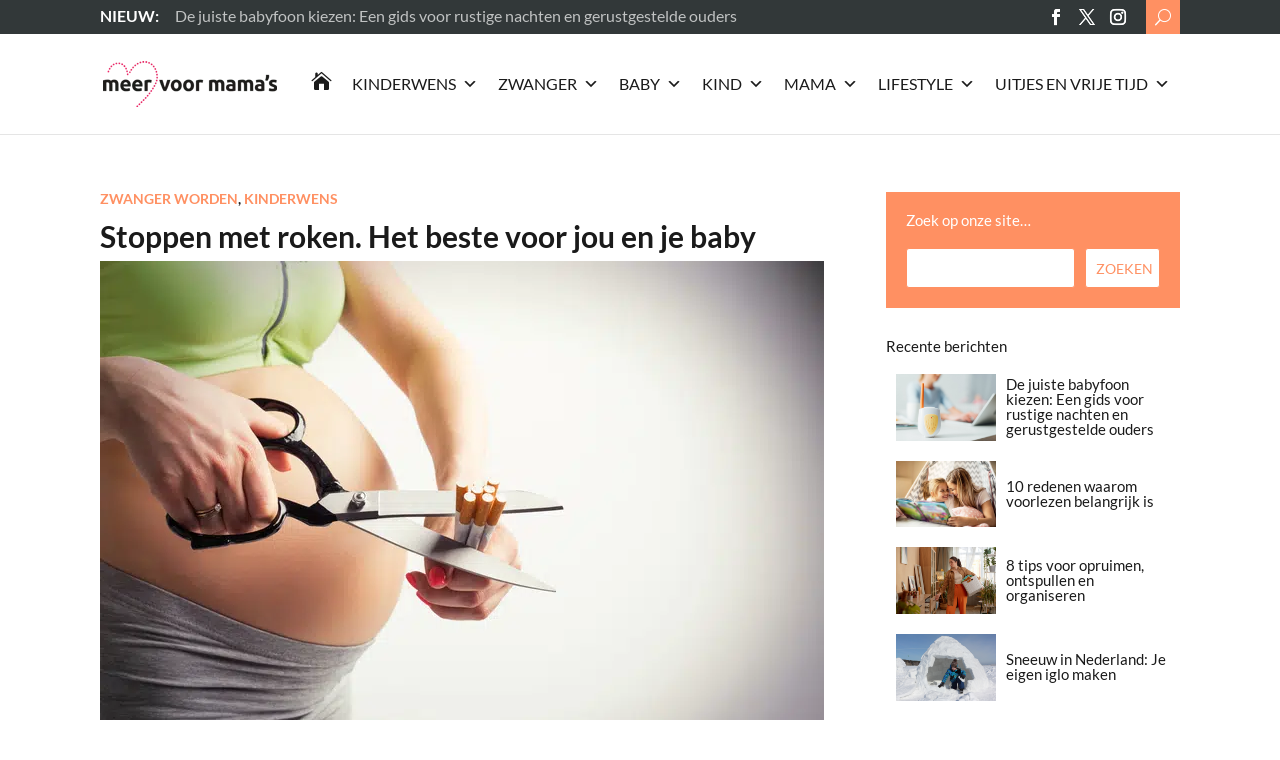

--- FILE ---
content_type: text/html; charset=UTF-8
request_url: https://meervoormamas.nl/kinderwens/zwanger-worden/stoppen-met-roken-het-beste-voor-jou-en-je-baby/
body_size: 49348
content:
<!DOCTYPE html>
<html lang="nl-NL" prefix="og: https://ogp.me/ns#">
<head>
	<meta charset="UTF-8" />
<meta http-equiv="X-UA-Compatible" content="IE=edge">
	<link rel="pingback" href="https://meervoormamas.nl/xmlrpc.php" />

	<script type="text/javascript">
		document.documentElement.className = 'js';
	</script>

	<link rel="preconnect" href="https://fonts.gstatic.com" crossorigin /><style id="et-builder-googlefonts-cached-inline">/* Original: https://fonts.googleapis.com/css?family=Lato:100,100italic,300,300italic,regular,italic,700,700italic,900,900italic&#038;subset=latin,latin-ext&#038;display=swap *//* User Agent: Mozilla/5.0 (Unknown; Linux x86_64) AppleWebKit/538.1 (KHTML, like Gecko) Safari/538.1 Daum/4.1 */@font-face {font-family: 'Lato';font-style: italic;font-weight: 100;font-display: swap;src: url(https://fonts.gstatic.com/s/lato/v25/S6u-w4BMUTPHjxsIPx-mPCc.ttf) format('truetype');}@font-face {font-family: 'Lato';font-style: italic;font-weight: 300;font-display: swap;src: url(https://fonts.gstatic.com/s/lato/v25/S6u_w4BMUTPHjxsI9w2_FQfo.ttf) format('truetype');}@font-face {font-family: 'Lato';font-style: italic;font-weight: 400;font-display: swap;src: url(https://fonts.gstatic.com/s/lato/v25/S6u8w4BMUTPHjxsAUi-v.ttf) format('truetype');}@font-face {font-family: 'Lato';font-style: italic;font-weight: 700;font-display: swap;src: url(https://fonts.gstatic.com/s/lato/v25/S6u_w4BMUTPHjxsI5wq_FQfo.ttf) format('truetype');}@font-face {font-family: 'Lato';font-style: italic;font-weight: 900;font-display: swap;src: url(https://fonts.gstatic.com/s/lato/v25/S6u_w4BMUTPHjxsI3wi_FQfo.ttf) format('truetype');}@font-face {font-family: 'Lato';font-style: normal;font-weight: 100;font-display: swap;src: url(https://fonts.gstatic.com/s/lato/v25/S6u8w4BMUTPHh30AUi-v.ttf) format('truetype');}@font-face {font-family: 'Lato';font-style: normal;font-weight: 300;font-display: swap;src: url(https://fonts.gstatic.com/s/lato/v25/S6u9w4BMUTPHh7USSwaPHA.ttf) format('truetype');}@font-face {font-family: 'Lato';font-style: normal;font-weight: 400;font-display: swap;src: url(https://fonts.gstatic.com/s/lato/v25/S6uyw4BMUTPHjxAwWw.ttf) format('truetype');}@font-face {font-family: 'Lato';font-style: normal;font-weight: 700;font-display: swap;src: url(https://fonts.gstatic.com/s/lato/v25/S6u9w4BMUTPHh6UVSwaPHA.ttf) format('truetype');}@font-face {font-family: 'Lato';font-style: normal;font-weight: 900;font-display: swap;src: url(https://fonts.gstatic.com/s/lato/v25/S6u9w4BMUTPHh50XSwaPHA.ttf) format('truetype');}/* User Agent: Mozilla/5.0 (Windows NT 6.1; WOW64; rv:27.0) Gecko/20100101 Firefox/27.0 */@font-face {font-family: 'Lato';font-style: italic;font-weight: 100;font-display: swap;src: url(https://fonts.gstatic.com/l/font?kit=S6u-w4BMUTPHjxsIPx-mPCQ&skey=3404b88e33a27f67&v=v25) format('woff');}@font-face {font-family: 'Lato';font-style: italic;font-weight: 300;font-display: swap;src: url(https://fonts.gstatic.com/l/font?kit=S6u_w4BMUTPHjxsI9w2_FQfr&skey=8107d606b7e3d38e&v=v25) format('woff');}@font-face {font-family: 'Lato';font-style: italic;font-weight: 400;font-display: swap;src: url(https://fonts.gstatic.com/l/font?kit=S6u8w4BMUTPHjxsAUi-s&skey=51512958f8cff7a8&v=v25) format('woff');}@font-face {font-family: 'Lato';font-style: italic;font-weight: 700;font-display: swap;src: url(https://fonts.gstatic.com/l/font?kit=S6u_w4BMUTPHjxsI5wq_FQfr&skey=5334e9c0b67702e2&v=v25) format('woff');}@font-face {font-family: 'Lato';font-style: italic;font-weight: 900;font-display: swap;src: url(https://fonts.gstatic.com/l/font?kit=S6u_w4BMUTPHjxsI3wi_FQfr&skey=4066143815f8bfc2&v=v25) format('woff');}@font-face {font-family: 'Lato';font-style: normal;font-weight: 100;font-display: swap;src: url(https://fonts.gstatic.com/l/font?kit=S6u8w4BMUTPHh30AUi-s&skey=cfa1ba7b04a1ba34&v=v25) format('woff');}@font-face {font-family: 'Lato';font-style: normal;font-weight: 300;font-display: swap;src: url(https://fonts.gstatic.com/l/font?kit=S6u9w4BMUTPHh7USSwaPHw&skey=91f32e07d083dd3a&v=v25) format('woff');}@font-face {font-family: 'Lato';font-style: normal;font-weight: 400;font-display: swap;src: url(https://fonts.gstatic.com/l/font?kit=S6uyw4BMUTPHjxAwWA&skey=2d58b92a99e1c086&v=v25) format('woff');}@font-face {font-family: 'Lato';font-style: normal;font-weight: 700;font-display: swap;src: url(https://fonts.gstatic.com/l/font?kit=S6u9w4BMUTPHh6UVSwaPHw&skey=3480a19627739c0d&v=v25) format('woff');}@font-face {font-family: 'Lato';font-style: normal;font-weight: 900;font-display: swap;src: url(https://fonts.gstatic.com/l/font?kit=S6u9w4BMUTPHh50XSwaPHw&skey=d01acf708cb3b73b&v=v25) format('woff');}/* User Agent: Mozilla/5.0 (Windows NT 6.3; rv:39.0) Gecko/20100101 Firefox/39.0 */@font-face {font-family: 'Lato';font-style: italic;font-weight: 100;font-display: swap;src: url(https://fonts.gstatic.com/s/lato/v25/S6u-w4BMUTPHjxsIPx-mPCI.woff2) format('woff2');}@font-face {font-family: 'Lato';font-style: italic;font-weight: 300;font-display: swap;src: url(https://fonts.gstatic.com/s/lato/v25/S6u_w4BMUTPHjxsI9w2_FQft.woff2) format('woff2');}@font-face {font-family: 'Lato';font-style: italic;font-weight: 400;font-display: swap;src: url(https://fonts.gstatic.com/s/lato/v25/S6u8w4BMUTPHjxsAUi-q.woff2) format('woff2');}@font-face {font-family: 'Lato';font-style: italic;font-weight: 700;font-display: swap;src: url(https://fonts.gstatic.com/s/lato/v25/S6u_w4BMUTPHjxsI5wq_FQft.woff2) format('woff2');}@font-face {font-family: 'Lato';font-style: italic;font-weight: 900;font-display: swap;src: url(https://fonts.gstatic.com/s/lato/v25/S6u_w4BMUTPHjxsI3wi_FQft.woff2) format('woff2');}@font-face {font-family: 'Lato';font-style: normal;font-weight: 100;font-display: swap;src: url(https://fonts.gstatic.com/s/lato/v25/S6u8w4BMUTPHh30AUi-q.woff2) format('woff2');}@font-face {font-family: 'Lato';font-style: normal;font-weight: 300;font-display: swap;src: url(https://fonts.gstatic.com/s/lato/v25/S6u9w4BMUTPHh7USSwaPGQ.woff2) format('woff2');}@font-face {font-family: 'Lato';font-style: normal;font-weight: 400;font-display: swap;src: url(https://fonts.gstatic.com/s/lato/v25/S6uyw4BMUTPHjxAwXg.woff2) format('woff2');}@font-face {font-family: 'Lato';font-style: normal;font-weight: 700;font-display: swap;src: url(https://fonts.gstatic.com/s/lato/v25/S6u9w4BMUTPHh6UVSwaPGQ.woff2) format('woff2');}@font-face {font-family: 'Lato';font-style: normal;font-weight: 900;font-display: swap;src: url(https://fonts.gstatic.com/s/lato/v25/S6u9w4BMUTPHh50XSwaPGQ.woff2) format('woff2');}</style>
<!-- Search Engine Optimization door Rank Math PRO - https://rankmath.com/ -->
<title>Stoppen met roken. Het beste voor jou en je baby - Meer Voor Mama’s - Zwanger worden</title>
<meta name="description" content="Wanneer je zwanger bent of zwanger wilt worden is roken geen goed plan. Wanneer je zelf rookt, of meerookt met je partner, kunnen niet alleen jij, maar ook je kindje grote risico&#039;s oplopen tijdens de zwagerschap. Stoppen met roken is dan ook een must als je zwanger bent of wil worden."/>
<meta name="robots" content="follow, index, max-snippet:-1, max-video-preview:-1, max-image-preview:large"/>
<link rel="canonical" href="https://meervoormamas.nl/kinderwens/zwanger-worden/stoppen-met-roken-het-beste-voor-jou-en-je-baby/" />
<meta property="og:locale" content="nl_NL" />
<meta property="og:type" content="article" />
<meta property="og:title" content="Stoppen met roken. Het beste voor jou en je baby - Meer Voor Mama’s - Zwanger worden" />
<meta property="og:description" content="Wanneer je zwanger bent of zwanger wilt worden is roken geen goed plan. Wanneer je zelf rookt, of meerookt met je partner, kunnen niet alleen jij, maar ook je kindje grote risico&#039;s oplopen tijdens de zwagerschap. Stoppen met roken is dan ook een must als je zwanger bent of wil worden." />
<meta property="og:url" content="https://meervoormamas.nl/kinderwens/zwanger-worden/stoppen-met-roken-het-beste-voor-jou-en-je-baby/" />
<meta property="og:site_name" content="Meer Voor Mama’s" />
<meta property="article:section" content="Zwanger worden" />
<meta property="og:updated_time" content="2023-09-27T16:58:06+02:00" />
<meta property="og:image" content="https://meervoormamas.nl/wp-content/uploads/2021/12/zwangere-vrouw-knipt-sigaretten-kapot.jpg" />
<meta property="og:image:secure_url" content="https://meervoormamas.nl/wp-content/uploads/2021/12/zwangere-vrouw-knipt-sigaretten-kapot.jpg" />
<meta property="og:image:width" content="724" />
<meta property="og:image:height" content="483" />
<meta property="og:image:alt" content="Stoppen met roken. Het beste voor jou en je baby" />
<meta property="og:image:type" content="image/jpeg" />
<meta property="article:published_time" content="2020-11-23T00:00:00+01:00" />
<meta property="article:modified_time" content="2023-09-27T16:58:06+02:00" />
<meta name="twitter:card" content="summary_large_image" />
<meta name="twitter:title" content="Stoppen met roken. Het beste voor jou en je baby - Meer Voor Mama’s - Zwanger worden" />
<meta name="twitter:description" content="Wanneer je zwanger bent of zwanger wilt worden is roken geen goed plan. Wanneer je zelf rookt, of meerookt met je partner, kunnen niet alleen jij, maar ook je kindje grote risico&#039;s oplopen tijdens de zwagerschap. Stoppen met roken is dan ook een must als je zwanger bent of wil worden." />
<meta name="twitter:image" content="https://meervoormamas.nl/wp-content/uploads/2021/12/zwangere-vrouw-knipt-sigaretten-kapot.jpg" />
<meta name="twitter:label1" content="Geschreven door" />
<meta name="twitter:data1" content="MamaLove" />
<meta name="twitter:label2" content="Tijd om te lezen" />
<meta name="twitter:data2" content="2 minuten" />
<script type="application/ld+json" class="rank-math-schema-pro">{"@context":"https://schema.org","@graph":[{"@type":["Person","Organization"],"@id":"https://meervoormamas.nl/#person","name":"Meer voor Mama\\\\\\'s","logo":{"@type":"ImageObject","@id":"https://meervoormamas.nl/#logo","url":"https://meervoormamas.nl/wp-content/uploads/2021/06/logo-meervoormamas.svg","contentUrl":"https://meervoormamas.nl/wp-content/uploads/2021/06/logo-meervoormamas.svg","caption":"Meer Voor Mama\u2019s","inLanguage":"nl-NL","width":"0","height":"0"},"image":{"@type":"ImageObject","@id":"https://meervoormamas.nl/#logo","url":"https://meervoormamas.nl/wp-content/uploads/2021/06/logo-meervoormamas.svg","contentUrl":"https://meervoormamas.nl/wp-content/uploads/2021/06/logo-meervoormamas.svg","caption":"Meer Voor Mama\u2019s","inLanguage":"nl-NL","width":"0","height":"0"}},{"@type":"WebSite","@id":"https://meervoormamas.nl/#website","url":"https://meervoormamas.nl","name":"Meer Voor Mama\u2019s","publisher":{"@id":"https://meervoormamas.nl/#person"},"inLanguage":"nl-NL"},{"@type":"ImageObject","@id":"https://meervoormamas.nl/wp-content/uploads/2021/12/zwangere-vrouw-knipt-sigaretten-kapot.jpg","url":"https://meervoormamas.nl/wp-content/uploads/2021/12/zwangere-vrouw-knipt-sigaretten-kapot.jpg","width":"724","height":"483","inLanguage":"nl-NL"},{"@type":"BreadcrumbList","@id":"https://meervoormamas.nl/kinderwens/zwanger-worden/stoppen-met-roken-het-beste-voor-jou-en-je-baby/#breadcrumb","itemListElement":[{"@type":"ListItem","position":"1","item":{"@id":"https://meervoormamas.nl","name":"Home"}},{"@type":"ListItem","position":"2","item":{"@id":"https://meervoormamas.nl/kinderwens/zwanger-worden/","name":"Zwanger worden"}},{"@type":"ListItem","position":"3","item":{"@id":"https://meervoormamas.nl/kinderwens/zwanger-worden/stoppen-met-roken-het-beste-voor-jou-en-je-baby/","name":"Stoppen met roken. Het beste voor jou en je baby"}}]},{"@type":"WebPage","@id":"https://meervoormamas.nl/kinderwens/zwanger-worden/stoppen-met-roken-het-beste-voor-jou-en-je-baby/#webpage","url":"https://meervoormamas.nl/kinderwens/zwanger-worden/stoppen-met-roken-het-beste-voor-jou-en-je-baby/","name":"Stoppen met roken. Het beste voor jou en je baby - Meer Voor Mama\u2019s - Zwanger worden","datePublished":"2020-11-23T00:00:00+01:00","dateModified":"2023-09-27T16:58:06+02:00","isPartOf":{"@id":"https://meervoormamas.nl/#website"},"primaryImageOfPage":{"@id":"https://meervoormamas.nl/wp-content/uploads/2021/12/zwangere-vrouw-knipt-sigaretten-kapot.jpg"},"inLanguage":"nl-NL","breadcrumb":{"@id":"https://meervoormamas.nl/kinderwens/zwanger-worden/stoppen-met-roken-het-beste-voor-jou-en-je-baby/#breadcrumb"}},{"@type":"Person","@id":"https://meervoormamas.nl/author/mamalove/","name":"MamaLove","url":"https://meervoormamas.nl/author/mamalove/","image":{"@type":"ImageObject","@id":"https://meervoormamas.nl/wp-content/uploads/2021/12/MamaLove_Hart-192x192-1-96x96.png","url":"https://meervoormamas.nl/wp-content/uploads/2021/12/MamaLove_Hart-192x192-1-96x96.png","caption":"MamaLove","inLanguage":"nl-NL"}},{"@type":"BlogPosting","headline":"Stoppen met roken. Het beste voor jou en je baby - Meer Voor Mama\u2019s - Zwanger worden","datePublished":"2020-11-23T00:00:00+01:00","dateModified":"2023-09-27T16:58:06+02:00","articleSection":"Kinderwens, Zwanger worden","author":{"@id":"https://meervoormamas.nl/author/mamalove/","name":"MamaLove"},"publisher":{"@id":"https://meervoormamas.nl/#person"},"description":"Wanneer je zwanger bent of zwanger wilt worden is roken geen goed plan. Wanneer je zelf rookt, of meerookt met je partner, kunnen niet alleen jij, maar ook je kindje grote risico&#039;s oplopen tijdens de zwagerschap. Stoppen met roken is dan ook een must als je zwanger bent of wil worden.","name":"Stoppen met roken. Het beste voor jou en je baby - Meer Voor Mama\u2019s - Zwanger worden","@id":"https://meervoormamas.nl/kinderwens/zwanger-worden/stoppen-met-roken-het-beste-voor-jou-en-je-baby/#richSnippet","isPartOf":{"@id":"https://meervoormamas.nl/kinderwens/zwanger-worden/stoppen-met-roken-het-beste-voor-jou-en-je-baby/#webpage"},"image":{"@id":"https://meervoormamas.nl/wp-content/uploads/2021/12/zwangere-vrouw-knipt-sigaretten-kapot.jpg"},"inLanguage":"nl-NL","mainEntityOfPage":{"@id":"https://meervoormamas.nl/kinderwens/zwanger-worden/stoppen-met-roken-het-beste-voor-jou-en-je-baby/#webpage"}}]}</script>
<!-- /Rank Math WordPress SEO plugin -->

<link rel='dns-prefetch' href='//www.googletagmanager.com' />
<link rel='dns-prefetch' href='//pagead2.googlesyndication.com' />
<link rel="alternate" type="application/rss+xml" title="Meer Voor Mama’s &raquo; feed" href="https://meervoormamas.nl/feed/" />
<link rel="alternate" type="application/rss+xml" title="Meer Voor Mama’s &raquo; reacties feed" href="https://meervoormamas.nl/comments/feed/" />
<link rel="alternate" type="application/rss+xml" title="Meer Voor Mama’s &raquo; Stoppen met roken. Het beste voor jou en je baby reacties feed" href="https://meervoormamas.nl/kinderwens/zwanger-worden/stoppen-met-roken-het-beste-voor-jou-en-je-baby/feed/" />
<link rel="alternate" title="oEmbed (JSON)" type="application/json+oembed" href="https://meervoormamas.nl/wp-json/oembed/1.0/embed?url=https%3A%2F%2Fmeervoormamas.nl%2Fkinderwens%2Fzwanger-worden%2Fstoppen-met-roken-het-beste-voor-jou-en-je-baby%2F" />
<link rel="alternate" title="oEmbed (XML)" type="text/xml+oembed" href="https://meervoormamas.nl/wp-json/oembed/1.0/embed?url=https%3A%2F%2Fmeervoormamas.nl%2Fkinderwens%2Fzwanger-worden%2Fstoppen-met-roken-het-beste-voor-jou-en-je-baby%2F&#038;format=xml" />
<meta content="Nouvelles DD v.1.4" name="generator"/><link rel="preload" as="image" href="https://meervoormamas.nl/wp-content/uploads/2021/10/logo-meervoormamas.png.webp"><link rel="preload" as="image" href="https://meervoormamas.nl/wp-content/uploads/2021/12/zwangere-vrouw-knipt-sigaretten-kapot.jpg.webp">
<link rel='stylesheet' id='wp-block-library-css' href='https://meervoormamas.nl/wp-includes/css/dist/block-library/style.min.css?ver=6.9' type='text/css' media='all' />
<style id='global-styles-inline-css' type='text/css'>
:root{--wp--preset--aspect-ratio--square: 1;--wp--preset--aspect-ratio--4-3: 4/3;--wp--preset--aspect-ratio--3-4: 3/4;--wp--preset--aspect-ratio--3-2: 3/2;--wp--preset--aspect-ratio--2-3: 2/3;--wp--preset--aspect-ratio--16-9: 16/9;--wp--preset--aspect-ratio--9-16: 9/16;--wp--preset--color--black: #000000;--wp--preset--color--cyan-bluish-gray: #abb8c3;--wp--preset--color--white: #ffffff;--wp--preset--color--pale-pink: #f78da7;--wp--preset--color--vivid-red: #cf2e2e;--wp--preset--color--luminous-vivid-orange: #ff6900;--wp--preset--color--luminous-vivid-amber: #fcb900;--wp--preset--color--light-green-cyan: #7bdcb5;--wp--preset--color--vivid-green-cyan: #00d084;--wp--preset--color--pale-cyan-blue: #8ed1fc;--wp--preset--color--vivid-cyan-blue: #0693e3;--wp--preset--color--vivid-purple: #9b51e0;--wp--preset--gradient--vivid-cyan-blue-to-vivid-purple: linear-gradient(135deg,rgb(6,147,227) 0%,rgb(155,81,224) 100%);--wp--preset--gradient--light-green-cyan-to-vivid-green-cyan: linear-gradient(135deg,rgb(122,220,180) 0%,rgb(0,208,130) 100%);--wp--preset--gradient--luminous-vivid-amber-to-luminous-vivid-orange: linear-gradient(135deg,rgb(252,185,0) 0%,rgb(255,105,0) 100%);--wp--preset--gradient--luminous-vivid-orange-to-vivid-red: linear-gradient(135deg,rgb(255,105,0) 0%,rgb(207,46,46) 100%);--wp--preset--gradient--very-light-gray-to-cyan-bluish-gray: linear-gradient(135deg,rgb(238,238,238) 0%,rgb(169,184,195) 100%);--wp--preset--gradient--cool-to-warm-spectrum: linear-gradient(135deg,rgb(74,234,220) 0%,rgb(151,120,209) 20%,rgb(207,42,186) 40%,rgb(238,44,130) 60%,rgb(251,105,98) 80%,rgb(254,248,76) 100%);--wp--preset--gradient--blush-light-purple: linear-gradient(135deg,rgb(255,206,236) 0%,rgb(152,150,240) 100%);--wp--preset--gradient--blush-bordeaux: linear-gradient(135deg,rgb(254,205,165) 0%,rgb(254,45,45) 50%,rgb(107,0,62) 100%);--wp--preset--gradient--luminous-dusk: linear-gradient(135deg,rgb(255,203,112) 0%,rgb(199,81,192) 50%,rgb(65,88,208) 100%);--wp--preset--gradient--pale-ocean: linear-gradient(135deg,rgb(255,245,203) 0%,rgb(182,227,212) 50%,rgb(51,167,181) 100%);--wp--preset--gradient--electric-grass: linear-gradient(135deg,rgb(202,248,128) 0%,rgb(113,206,126) 100%);--wp--preset--gradient--midnight: linear-gradient(135deg,rgb(2,3,129) 0%,rgb(40,116,252) 100%);--wp--preset--font-size--small: 13px;--wp--preset--font-size--medium: 20px;--wp--preset--font-size--large: 36px;--wp--preset--font-size--x-large: 42px;--wp--preset--spacing--20: 0.44rem;--wp--preset--spacing--30: 0.67rem;--wp--preset--spacing--40: 1rem;--wp--preset--spacing--50: 1.5rem;--wp--preset--spacing--60: 2.25rem;--wp--preset--spacing--70: 3.38rem;--wp--preset--spacing--80: 5.06rem;--wp--preset--shadow--natural: 6px 6px 9px rgba(0, 0, 0, 0.2);--wp--preset--shadow--deep: 12px 12px 50px rgba(0, 0, 0, 0.4);--wp--preset--shadow--sharp: 6px 6px 0px rgba(0, 0, 0, 0.2);--wp--preset--shadow--outlined: 6px 6px 0px -3px rgb(255, 255, 255), 6px 6px rgb(0, 0, 0);--wp--preset--shadow--crisp: 6px 6px 0px rgb(0, 0, 0);}:root { --wp--style--global--content-size: 823px;--wp--style--global--wide-size: 1080px; }:where(body) { margin: 0; }.wp-site-blocks > .alignleft { float: left; margin-right: 2em; }.wp-site-blocks > .alignright { float: right; margin-left: 2em; }.wp-site-blocks > .aligncenter { justify-content: center; margin-left: auto; margin-right: auto; }:where(.is-layout-flex){gap: 0.5em;}:where(.is-layout-grid){gap: 0.5em;}.is-layout-flow > .alignleft{float: left;margin-inline-start: 0;margin-inline-end: 2em;}.is-layout-flow > .alignright{float: right;margin-inline-start: 2em;margin-inline-end: 0;}.is-layout-flow > .aligncenter{margin-left: auto !important;margin-right: auto !important;}.is-layout-constrained > .alignleft{float: left;margin-inline-start: 0;margin-inline-end: 2em;}.is-layout-constrained > .alignright{float: right;margin-inline-start: 2em;margin-inline-end: 0;}.is-layout-constrained > .aligncenter{margin-left: auto !important;margin-right: auto !important;}.is-layout-constrained > :where(:not(.alignleft):not(.alignright):not(.alignfull)){max-width: var(--wp--style--global--content-size);margin-left: auto !important;margin-right: auto !important;}.is-layout-constrained > .alignwide{max-width: var(--wp--style--global--wide-size);}body .is-layout-flex{display: flex;}.is-layout-flex{flex-wrap: wrap;align-items: center;}.is-layout-flex > :is(*, div){margin: 0;}body .is-layout-grid{display: grid;}.is-layout-grid > :is(*, div){margin: 0;}body{padding-top: 0px;padding-right: 0px;padding-bottom: 0px;padding-left: 0px;}:root :where(.wp-element-button, .wp-block-button__link){background-color: #32373c;border-width: 0;color: #fff;font-family: inherit;font-size: inherit;font-style: inherit;font-weight: inherit;letter-spacing: inherit;line-height: inherit;padding-top: calc(0.667em + 2px);padding-right: calc(1.333em + 2px);padding-bottom: calc(0.667em + 2px);padding-left: calc(1.333em + 2px);text-decoration: none;text-transform: inherit;}.has-black-color{color: var(--wp--preset--color--black) !important;}.has-cyan-bluish-gray-color{color: var(--wp--preset--color--cyan-bluish-gray) !important;}.has-white-color{color: var(--wp--preset--color--white) !important;}.has-pale-pink-color{color: var(--wp--preset--color--pale-pink) !important;}.has-vivid-red-color{color: var(--wp--preset--color--vivid-red) !important;}.has-luminous-vivid-orange-color{color: var(--wp--preset--color--luminous-vivid-orange) !important;}.has-luminous-vivid-amber-color{color: var(--wp--preset--color--luminous-vivid-amber) !important;}.has-light-green-cyan-color{color: var(--wp--preset--color--light-green-cyan) !important;}.has-vivid-green-cyan-color{color: var(--wp--preset--color--vivid-green-cyan) !important;}.has-pale-cyan-blue-color{color: var(--wp--preset--color--pale-cyan-blue) !important;}.has-vivid-cyan-blue-color{color: var(--wp--preset--color--vivid-cyan-blue) !important;}.has-vivid-purple-color{color: var(--wp--preset--color--vivid-purple) !important;}.has-black-background-color{background-color: var(--wp--preset--color--black) !important;}.has-cyan-bluish-gray-background-color{background-color: var(--wp--preset--color--cyan-bluish-gray) !important;}.has-white-background-color{background-color: var(--wp--preset--color--white) !important;}.has-pale-pink-background-color{background-color: var(--wp--preset--color--pale-pink) !important;}.has-vivid-red-background-color{background-color: var(--wp--preset--color--vivid-red) !important;}.has-luminous-vivid-orange-background-color{background-color: var(--wp--preset--color--luminous-vivid-orange) !important;}.has-luminous-vivid-amber-background-color{background-color: var(--wp--preset--color--luminous-vivid-amber) !important;}.has-light-green-cyan-background-color{background-color: var(--wp--preset--color--light-green-cyan) !important;}.has-vivid-green-cyan-background-color{background-color: var(--wp--preset--color--vivid-green-cyan) !important;}.has-pale-cyan-blue-background-color{background-color: var(--wp--preset--color--pale-cyan-blue) !important;}.has-vivid-cyan-blue-background-color{background-color: var(--wp--preset--color--vivid-cyan-blue) !important;}.has-vivid-purple-background-color{background-color: var(--wp--preset--color--vivid-purple) !important;}.has-black-border-color{border-color: var(--wp--preset--color--black) !important;}.has-cyan-bluish-gray-border-color{border-color: var(--wp--preset--color--cyan-bluish-gray) !important;}.has-white-border-color{border-color: var(--wp--preset--color--white) !important;}.has-pale-pink-border-color{border-color: var(--wp--preset--color--pale-pink) !important;}.has-vivid-red-border-color{border-color: var(--wp--preset--color--vivid-red) !important;}.has-luminous-vivid-orange-border-color{border-color: var(--wp--preset--color--luminous-vivid-orange) !important;}.has-luminous-vivid-amber-border-color{border-color: var(--wp--preset--color--luminous-vivid-amber) !important;}.has-light-green-cyan-border-color{border-color: var(--wp--preset--color--light-green-cyan) !important;}.has-vivid-green-cyan-border-color{border-color: var(--wp--preset--color--vivid-green-cyan) !important;}.has-pale-cyan-blue-border-color{border-color: var(--wp--preset--color--pale-cyan-blue) !important;}.has-vivid-cyan-blue-border-color{border-color: var(--wp--preset--color--vivid-cyan-blue) !important;}.has-vivid-purple-border-color{border-color: var(--wp--preset--color--vivid-purple) !important;}.has-vivid-cyan-blue-to-vivid-purple-gradient-background{background: var(--wp--preset--gradient--vivid-cyan-blue-to-vivid-purple) !important;}.has-light-green-cyan-to-vivid-green-cyan-gradient-background{background: var(--wp--preset--gradient--light-green-cyan-to-vivid-green-cyan) !important;}.has-luminous-vivid-amber-to-luminous-vivid-orange-gradient-background{background: var(--wp--preset--gradient--luminous-vivid-amber-to-luminous-vivid-orange) !important;}.has-luminous-vivid-orange-to-vivid-red-gradient-background{background: var(--wp--preset--gradient--luminous-vivid-orange-to-vivid-red) !important;}.has-very-light-gray-to-cyan-bluish-gray-gradient-background{background: var(--wp--preset--gradient--very-light-gray-to-cyan-bluish-gray) !important;}.has-cool-to-warm-spectrum-gradient-background{background: var(--wp--preset--gradient--cool-to-warm-spectrum) !important;}.has-blush-light-purple-gradient-background{background: var(--wp--preset--gradient--blush-light-purple) !important;}.has-blush-bordeaux-gradient-background{background: var(--wp--preset--gradient--blush-bordeaux) !important;}.has-luminous-dusk-gradient-background{background: var(--wp--preset--gradient--luminous-dusk) !important;}.has-pale-ocean-gradient-background{background: var(--wp--preset--gradient--pale-ocean) !important;}.has-electric-grass-gradient-background{background: var(--wp--preset--gradient--electric-grass) !important;}.has-midnight-gradient-background{background: var(--wp--preset--gradient--midnight) !important;}.has-small-font-size{font-size: var(--wp--preset--font-size--small) !important;}.has-medium-font-size{font-size: var(--wp--preset--font-size--medium) !important;}.has-large-font-size{font-size: var(--wp--preset--font-size--large) !important;}.has-x-large-font-size{font-size: var(--wp--preset--font-size--x-large) !important;}
/*# sourceURL=global-styles-inline-css */
</style>

<link rel='stylesheet' id='mhpcnew-style-css' href='https://meervoormamas.nl/wp-content/plugins/pregnancy-calculator/css/style.css?ver=6.9' type='text/css' media='all' />
<link rel='stylesheet' id='mhpcnew-jquery-ui-css' href='https://meervoormamas.nl/wp-content/plugins/pregnancy-calculator/css/jquery-ui.css?ver=6.9' type='text/css' media='all' />
<link rel='stylesheet' id='megamenu-css' href='https://meervoormamas.nl/wp-content/uploads/maxmegamenu/style.css?ver=0d69fc' type='text/css' media='all' />
<link rel='stylesheet' id='dashicons-css' href='https://meervoormamas.nl/wp-includes/css/dashicons.min.css?ver=6.9' type='text/css' media='all' />
<link rel='stylesheet' id='oc_jquery_ui-css' href='https://meervoormamas.nl/wp-content/plugins/ovulation-calculator/css/jquery-ui.css?ver=1715056123' type='text/css' media='' />
<link rel='stylesheet' id='oc_custom_datepicker-css' href='https://meervoormamas.nl/wp-content/plugins/ovulation-calculator/css/melon.datepicker.css?ver=1715056123' type='text/css' media='' />
<link rel='stylesheet' id='oc-main-css' href='https://meervoormamas.nl/wp-content/plugins/ovulation-calculator/css/ovulation-calculator.css?ver=1715056123' type='text/css' media='' />
<style id='divi-style-parent-inline-inline-css' type='text/css'>
/*!
Theme Name: Divi
Theme URI: http://www.elegantthemes.com/gallery/divi/
Version: 4.27.5
Description: Smart. Flexible. Beautiful. Divi is the most powerful theme in our collection.
Author: Elegant Themes
Author URI: http://www.elegantthemes.com
License: GNU General Public License v2
License URI: http://www.gnu.org/licenses/gpl-2.0.html
*/

a,abbr,acronym,address,applet,b,big,blockquote,body,center,cite,code,dd,del,dfn,div,dl,dt,em,fieldset,font,form,h1,h2,h3,h4,h5,h6,html,i,iframe,img,ins,kbd,label,legend,li,object,ol,p,pre,q,s,samp,small,span,strike,strong,sub,sup,tt,u,ul,var{margin:0;padding:0;border:0;outline:0;font-size:100%;-ms-text-size-adjust:100%;-webkit-text-size-adjust:100%;vertical-align:baseline;background:transparent}body{line-height:1}ol,ul{list-style:none}blockquote,q{quotes:none}blockquote:after,blockquote:before,q:after,q:before{content:"";content:none}blockquote{margin:20px 0 30px;border-left:5px solid;padding-left:20px}:focus{outline:0}del{text-decoration:line-through}pre{overflow:auto;padding:10px}figure{margin:0}table{border-collapse:collapse;border-spacing:0}article,aside,footer,header,hgroup,nav,section{display:block}body{font-family:Open Sans,Arial,sans-serif;font-size:14px;color:#666;background-color:#fff;line-height:1.7em;font-weight:500;-webkit-font-smoothing:antialiased;-moz-osx-font-smoothing:grayscale}body.page-template-page-template-blank-php #page-container{padding-top:0!important}body.et_cover_background{background-size:cover!important;background-position:top!important;background-repeat:no-repeat!important;background-attachment:fixed}a{color:#2ea3f2}a,a:hover{text-decoration:none}p{padding-bottom:1em}p:not(.has-background):last-of-type{padding-bottom:0}p.et_normal_padding{padding-bottom:1em}strong{font-weight:700}cite,em,i{font-style:italic}code,pre{font-family:Courier New,monospace;margin-bottom:10px}ins{text-decoration:none}sub,sup{height:0;line-height:1;position:relative;vertical-align:baseline}sup{bottom:.8em}sub{top:.3em}dl{margin:0 0 1.5em}dl dt{font-weight:700}dd{margin-left:1.5em}blockquote p{padding-bottom:0}embed,iframe,object,video{max-width:100%}h1,h2,h3,h4,h5,h6{color:#333;padding-bottom:10px;line-height:1em;font-weight:500}h1 a,h2 a,h3 a,h4 a,h5 a,h6 a{color:inherit}h1{font-size:30px}h2{font-size:26px}h3{font-size:22px}h4{font-size:18px}h5{font-size:16px}h6{font-size:14px}input{-webkit-appearance:none}input[type=checkbox]{-webkit-appearance:checkbox}input[type=radio]{-webkit-appearance:radio}input.text,input.title,input[type=email],input[type=password],input[type=tel],input[type=text],select,textarea{background-color:#fff;border:1px solid #bbb;padding:2px;color:#4e4e4e}input.text:focus,input.title:focus,input[type=text]:focus,select:focus,textarea:focus{border-color:#2d3940;color:#3e3e3e}input.text,input.title,input[type=text],select,textarea{margin:0}textarea{padding:4px}button,input,select,textarea{font-family:inherit}img{max-width:100%;height:auto}.clear{clear:both}br.clear{margin:0;padding:0}.pagination{clear:both}#et_search_icon:hover,.et-social-icon a:hover,.et_password_protected_form .et_submit_button,.form-submit .et_pb_buttontton.alt.disabled,.nav-single a,.posted_in a{color:#2ea3f2}.et-search-form,blockquote{border-color:#2ea3f2}#main-content{background-color:#fff}.container{width:80%;max-width:1080px;margin:auto;position:relative}body:not(.et-tb) #main-content .container,body:not(.et-tb-has-header) #main-content .container{padding-top:58px}.et_full_width_page #main-content .container:before{display:none}.main_title{margin-bottom:20px}.et_password_protected_form .et_submit_button:hover,.form-submit .et_pb_button:hover{background:rgba(0,0,0,.05)}.et_button_icon_visible .et_pb_button{padding-right:2em;padding-left:.7em}.et_button_icon_visible .et_pb_button:after{opacity:1;margin-left:0}.et_button_left .et_pb_button:hover:after{left:.15em}.et_button_left .et_pb_button:after{margin-left:0;left:1em}.et_button_icon_visible.et_button_left .et_pb_button,.et_button_left .et_pb_button:hover,.et_button_left .et_pb_module .et_pb_button:hover{padding-left:2em;padding-right:.7em}.et_button_icon_visible.et_button_left .et_pb_button:after,.et_button_left .et_pb_button:hover:after{left:.15em}.et_password_protected_form .et_submit_button:hover,.form-submit .et_pb_button:hover{padding:.3em 1em}.et_button_no_icon .et_pb_button:after{display:none}.et_button_no_icon.et_button_icon_visible.et_button_left .et_pb_button,.et_button_no_icon.et_button_left .et_pb_button:hover,.et_button_no_icon .et_pb_button,.et_button_no_icon .et_pb_button:hover{padding:.3em 1em!important}.et_button_custom_icon .et_pb_button:after{line-height:1.7em}.et_button_custom_icon.et_button_icon_visible .et_pb_button:after,.et_button_custom_icon .et_pb_button:hover:after{margin-left:.3em}#left-area .post_format-post-format-gallery .wp-block-gallery:first-of-type{padding:0;margin-bottom:-16px}.entry-content table:not(.variations){border:1px solid #eee;margin:0 0 15px;text-align:left;width:100%}.entry-content thead th,.entry-content tr th{color:#555;font-weight:700;padding:9px 24px}.entry-content tr td{border-top:1px solid #eee;padding:6px 24px}#left-area ul,.entry-content ul,.et-l--body ul,.et-l--footer ul,.et-l--header ul{list-style-type:disc;padding:0 0 23px 1em;line-height:26px}#left-area ol,.entry-content ol,.et-l--body ol,.et-l--footer ol,.et-l--header ol{list-style-type:decimal;list-style-position:inside;padding:0 0 23px;line-height:26px}#left-area ul li ul,.entry-content ul li ol{padding:2px 0 2px 20px}#left-area ol li ul,.entry-content ol li ol,.et-l--body ol li ol,.et-l--footer ol li ol,.et-l--header ol li ol{padding:2px 0 2px 35px}#left-area ul.wp-block-gallery{display:-webkit-box;display:-ms-flexbox;display:flex;-ms-flex-wrap:wrap;flex-wrap:wrap;list-style-type:none;padding:0}#left-area ul.products{padding:0!important;line-height:1.7!important;list-style:none!important}.gallery-item a{display:block}.gallery-caption,.gallery-item a{width:90%}#wpadminbar{z-index:100001}#left-area .post-meta{font-size:14px;padding-bottom:15px}#left-area .post-meta a{text-decoration:none;color:#666}#left-area .et_featured_image{padding-bottom:7px}.single .post{padding-bottom:25px}body.single .et_audio_content{margin-bottom:-6px}.nav-single a{text-decoration:none;color:#2ea3f2;font-size:14px;font-weight:400}.nav-previous{float:left}.nav-next{float:right}.et_password_protected_form p input{background-color:#eee;border:none!important;width:100%!important;border-radius:0!important;font-size:14px;color:#999!important;padding:16px!important;-webkit-box-sizing:border-box;box-sizing:border-box}.et_password_protected_form label{display:none}.et_password_protected_form .et_submit_button{font-family:inherit;display:block;float:right;margin:8px auto 0;cursor:pointer}.post-password-required p.nocomments.container{max-width:100%}.post-password-required p.nocomments.container:before{display:none}.aligncenter,div.post .new-post .aligncenter{display:block;margin-left:auto;margin-right:auto}.wp-caption{border:1px solid #ddd;text-align:center;background-color:#f3f3f3;margin-bottom:10px;max-width:96%;padding:8px}.wp-caption.alignleft{margin:0 30px 20px 0}.wp-caption.alignright{margin:0 0 20px 30px}.wp-caption img{margin:0;padding:0;border:0}.wp-caption p.wp-caption-text{font-size:12px;padding:0 4px 5px;margin:0}.alignright{float:right}.alignleft{float:left}img.alignleft{display:inline;float:left;margin-right:15px}img.alignright{display:inline;float:right;margin-left:15px}.page.et_pb_pagebuilder_layout #main-content{background-color:transparent}body #main-content .et_builder_inner_content>h1,body #main-content .et_builder_inner_content>h2,body #main-content .et_builder_inner_content>h3,body #main-content .et_builder_inner_content>h4,body #main-content .et_builder_inner_content>h5,body #main-content .et_builder_inner_content>h6{line-height:1.4em}body #main-content .et_builder_inner_content>p{line-height:1.7em}.wp-block-pullquote{margin:20px 0 30px}.wp-block-pullquote.has-background blockquote{border-left:none}.wp-block-group.has-background{padding:1.5em 1.5em .5em}@media (min-width:981px){#left-area{width:79.125%;padding-bottom:23px}#main-content .container:before{content:"";position:absolute;top:0;height:100%;width:1px;background-color:#e2e2e2}.et_full_width_page #left-area,.et_no_sidebar #left-area{float:none;width:100%!important}.et_full_width_page #left-area{padding-bottom:0}.et_no_sidebar #main-content .container:before{display:none}}@media (max-width:980px){#page-container{padding-top:80px}.et-tb #page-container,.et-tb-has-header #page-container{padding-top:0!important}#left-area,#sidebar{width:100%!important}#main-content .container:before{display:none!important}.et_full_width_page .et_gallery_item:nth-child(4n+1){clear:none}}@media print{#page-container{padding-top:0!important}}#wp-admin-bar-et-use-visual-builder a:before{font-family:ETmodules!important;content:"\e625";font-size:30px!important;width:28px;margin-top:-3px;color:#974df3!important}#wp-admin-bar-et-use-visual-builder:hover a:before{color:#fff!important}#wp-admin-bar-et-use-visual-builder:hover a,#wp-admin-bar-et-use-visual-builder a:hover{transition:background-color .5s ease;-webkit-transition:background-color .5s ease;-moz-transition:background-color .5s ease;background-color:#7e3bd0!important;color:#fff!important}* html .clearfix,:first-child+html .clearfix{zoom:1}.iphone .et_pb_section_video_bg video::-webkit-media-controls-start-playback-button{display:none!important;-webkit-appearance:none}.et_mobile_device .et_pb_section_parallax .et_pb_parallax_css{background-attachment:scroll}.et-social-facebook a.icon:before{content:"\e093"}.et-social-twitter a.icon:before{content:"\e094"}.et-social-google-plus a.icon:before{content:"\e096"}.et-social-instagram a.icon:before{content:"\e09a"}.et-social-rss a.icon:before{content:"\e09e"}.ai1ec-single-event:after{content:" ";display:table;clear:both}.evcal_event_details .evcal_evdata_cell .eventon_details_shading_bot.eventon_details_shading_bot{z-index:3}.wp-block-divi-layout{margin-bottom:1em}*{-webkit-box-sizing:border-box;box-sizing:border-box}#et-info-email:before,#et-info-phone:before,#et_search_icon:before,.comment-reply-link:after,.et-cart-info span:before,.et-pb-arrow-next:before,.et-pb-arrow-prev:before,.et-social-icon a:before,.et_audio_container .mejs-playpause-button button:before,.et_audio_container .mejs-volume-button button:before,.et_overlay:before,.et_password_protected_form .et_submit_button:after,.et_pb_button:after,.et_pb_contact_reset:after,.et_pb_contact_submit:after,.et_pb_font_icon:before,.et_pb_newsletter_button:after,.et_pb_pricing_table_button:after,.et_pb_promo_button:after,.et_pb_testimonial:before,.et_pb_toggle_title:before,.form-submit .et_pb_button:after,.mobile_menu_bar:before,a.et_pb_more_button:after{font-family:ETmodules!important;speak:none;font-style:normal;font-weight:400;-webkit-font-feature-settings:normal;font-feature-settings:normal;font-variant:normal;text-transform:none;line-height:1;-webkit-font-smoothing:antialiased;-moz-osx-font-smoothing:grayscale;text-shadow:0 0;direction:ltr}.et-pb-icon,.et_pb_custom_button_icon.et_pb_button:after,.et_pb_login .et_pb_custom_button_icon.et_pb_button:after,.et_pb_woo_custom_button_icon .button.et_pb_custom_button_icon.et_pb_button:after,.et_pb_woo_custom_button_icon .button.et_pb_custom_button_icon.et_pb_button:hover:after{content:attr(data-icon)}.et-pb-icon{font-family:ETmodules;speak:none;font-weight:400;-webkit-font-feature-settings:normal;font-feature-settings:normal;font-variant:normal;text-transform:none;line-height:1;-webkit-font-smoothing:antialiased;font-size:96px;font-style:normal;display:inline-block;-webkit-box-sizing:border-box;box-sizing:border-box;direction:ltr}#et-ajax-saving{display:none;-webkit-transition:background .3s,-webkit-box-shadow .3s;transition:background .3s,-webkit-box-shadow .3s;transition:background .3s,box-shadow .3s;transition:background .3s,box-shadow .3s,-webkit-box-shadow .3s;-webkit-box-shadow:rgba(0,139,219,.247059) 0 0 60px;box-shadow:0 0 60px rgba(0,139,219,.247059);position:fixed;top:50%;left:50%;width:50px;height:50px;background:#fff;border-radius:50px;margin:-25px 0 0 -25px;z-index:999999;text-align:center}#et-ajax-saving img{margin:9px}.et-safe-mode-indicator,.et-safe-mode-indicator:focus,.et-safe-mode-indicator:hover{-webkit-box-shadow:0 5px 10px rgba(41,196,169,.15);box-shadow:0 5px 10px rgba(41,196,169,.15);background:#29c4a9;color:#fff;font-size:14px;font-weight:600;padding:12px;line-height:16px;border-radius:3px;position:fixed;bottom:30px;right:30px;z-index:999999;text-decoration:none;font-family:Open Sans,sans-serif;-webkit-font-smoothing:antialiased;-moz-osx-font-smoothing:grayscale}.et_pb_button{font-size:20px;font-weight:500;padding:.3em 1em;line-height:1.7em!important;background-color:transparent;background-size:cover;background-position:50%;background-repeat:no-repeat;border:2px solid;border-radius:3px;-webkit-transition-duration:.2s;transition-duration:.2s;-webkit-transition-property:all!important;transition-property:all!important}.et_pb_button,.et_pb_button_inner{position:relative}.et_pb_button:hover,.et_pb_module .et_pb_button:hover{border:2px solid transparent;padding:.3em 2em .3em .7em}.et_pb_button:hover{background-color:hsla(0,0%,100%,.2)}.et_pb_bg_layout_light.et_pb_button:hover,.et_pb_bg_layout_light .et_pb_button:hover{background-color:rgba(0,0,0,.05)}.et_pb_button:after,.et_pb_button:before{font-size:32px;line-height:1em;content:"\35";opacity:0;position:absolute;margin-left:-1em;-webkit-transition:all .2s;transition:all .2s;text-transform:none;-webkit-font-feature-settings:"kern" off;font-feature-settings:"kern" off;font-variant:none;font-style:normal;font-weight:400;text-shadow:none}.et_pb_button.et_hover_enabled:hover:after,.et_pb_button.et_pb_hovered:hover:after{-webkit-transition:none!important;transition:none!important}.et_pb_button:before{display:none}.et_pb_button:hover:after{opacity:1;margin-left:0}.et_pb_column_1_3 h1,.et_pb_column_1_4 h1,.et_pb_column_1_5 h1,.et_pb_column_1_6 h1,.et_pb_column_2_5 h1{font-size:26px}.et_pb_column_1_3 h2,.et_pb_column_1_4 h2,.et_pb_column_1_5 h2,.et_pb_column_1_6 h2,.et_pb_column_2_5 h2{font-size:23px}.et_pb_column_1_3 h3,.et_pb_column_1_4 h3,.et_pb_column_1_5 h3,.et_pb_column_1_6 h3,.et_pb_column_2_5 h3{font-size:20px}.et_pb_column_1_3 h4,.et_pb_column_1_4 h4,.et_pb_column_1_5 h4,.et_pb_column_1_6 h4,.et_pb_column_2_5 h4{font-size:18px}.et_pb_column_1_3 h5,.et_pb_column_1_4 h5,.et_pb_column_1_5 h5,.et_pb_column_1_6 h5,.et_pb_column_2_5 h5{font-size:16px}.et_pb_column_1_3 h6,.et_pb_column_1_4 h6,.et_pb_column_1_5 h6,.et_pb_column_1_6 h6,.et_pb_column_2_5 h6{font-size:15px}.et_pb_bg_layout_dark,.et_pb_bg_layout_dark h1,.et_pb_bg_layout_dark h2,.et_pb_bg_layout_dark h3,.et_pb_bg_layout_dark h4,.et_pb_bg_layout_dark h5,.et_pb_bg_layout_dark h6{color:#fff!important}.et_pb_module.et_pb_text_align_left{text-align:left}.et_pb_module.et_pb_text_align_center{text-align:center}.et_pb_module.et_pb_text_align_right{text-align:right}.et_pb_module.et_pb_text_align_justified{text-align:justify}.clearfix:after{visibility:hidden;display:block;font-size:0;content:" ";clear:both;height:0}.et_pb_bg_layout_light .et_pb_more_button{color:#2ea3f2}.et_builder_inner_content{position:relative;z-index:1}header .et_builder_inner_content{z-index:2}.et_pb_css_mix_blend_mode_passthrough{mix-blend-mode:unset!important}.et_pb_image_container{margin:-20px -20px 29px}.et_pb_module_inner{position:relative}.et_hover_enabled_preview{z-index:2}.et_hover_enabled:hover{position:relative;z-index:2}.et_pb_all_tabs,.et_pb_module,.et_pb_posts_nav a,.et_pb_tab,.et_pb_with_background{position:relative;background-size:cover;background-position:50%;background-repeat:no-repeat}.et_pb_background_mask,.et_pb_background_pattern{bottom:0;left:0;position:absolute;right:0;top:0}.et_pb_background_mask{background-size:calc(100% + 2px) calc(100% + 2px);background-repeat:no-repeat;background-position:50%;overflow:hidden}.et_pb_background_pattern{background-position:0 0;background-repeat:repeat}.et_pb_with_border{position:relative;border:0 solid #333}.post-password-required .et_pb_row{padding:0;width:100%}.post-password-required .et_password_protected_form{min-height:0}body.et_pb_pagebuilder_layout.et_pb_show_title .post-password-required .et_password_protected_form h1,body:not(.et_pb_pagebuilder_layout) .post-password-required .et_password_protected_form h1{display:none}.et_pb_no_bg{padding:0!important}.et_overlay.et_pb_inline_icon:before,.et_pb_inline_icon:before{content:attr(data-icon)}.et_pb_more_button{color:inherit;text-shadow:none;text-decoration:none;display:inline-block;margin-top:20px}.et_parallax_bg_wrap{overflow:hidden;position:absolute;top:0;right:0;bottom:0;left:0}.et_parallax_bg{background-repeat:no-repeat;background-position:top;background-size:cover;position:absolute;bottom:0;left:0;width:100%;height:100%;display:block}.et_parallax_bg.et_parallax_bg__hover,.et_parallax_bg.et_parallax_bg_phone,.et_parallax_bg.et_parallax_bg_tablet,.et_parallax_gradient.et_parallax_gradient__hover,.et_parallax_gradient.et_parallax_gradient_phone,.et_parallax_gradient.et_parallax_gradient_tablet,.et_pb_section_parallax_hover:hover .et_parallax_bg:not(.et_parallax_bg__hover),.et_pb_section_parallax_hover:hover .et_parallax_gradient:not(.et_parallax_gradient__hover){display:none}.et_pb_section_parallax_hover:hover .et_parallax_bg.et_parallax_bg__hover,.et_pb_section_parallax_hover:hover .et_parallax_gradient.et_parallax_gradient__hover{display:block}.et_parallax_gradient{bottom:0;display:block;left:0;position:absolute;right:0;top:0}.et_pb_module.et_pb_section_parallax,.et_pb_posts_nav a.et_pb_section_parallax,.et_pb_tab.et_pb_section_parallax{position:relative}.et_pb_section_parallax .et_pb_parallax_css,.et_pb_slides .et_parallax_bg.et_pb_parallax_css{background-attachment:fixed}body.et-bfb .et_pb_section_parallax .et_pb_parallax_css,body.et-bfb .et_pb_slides .et_parallax_bg.et_pb_parallax_css{background-attachment:scroll;bottom:auto}.et_pb_section_parallax.et_pb_column .et_pb_module,.et_pb_section_parallax.et_pb_row .et_pb_column,.et_pb_section_parallax.et_pb_row .et_pb_module{z-index:9;position:relative}.et_pb_more_button:hover:after{opacity:1;margin-left:0}.et_pb_preload .et_pb_section_video_bg,.et_pb_preload>div{visibility:hidden}.et_pb_preload,.et_pb_section.et_pb_section_video.et_pb_preload{position:relative;background:#464646!important}.et_pb_preload:before{content:"";position:absolute;top:50%;left:50%;background:url(https://meervoormamas.nl/wp-content/themes/Divi/includes/builder/styles/images/preloader.gif) no-repeat;border-radius:32px;width:32px;height:32px;margin:-16px 0 0 -16px}.box-shadow-overlay{position:absolute;top:0;left:0;width:100%;height:100%;z-index:10;pointer-events:none}.et_pb_section>.box-shadow-overlay~.et_pb_row{z-index:11}body.safari .section_has_divider{will-change:transform}.et_pb_row>.box-shadow-overlay{z-index:8}.has-box-shadow-overlay{position:relative}.et_clickable{cursor:pointer}.screen-reader-text{border:0;clip:rect(1px,1px,1px,1px);-webkit-clip-path:inset(50%);clip-path:inset(50%);height:1px;margin:-1px;overflow:hidden;padding:0;position:absolute!important;width:1px;word-wrap:normal!important}.et_multi_view_hidden,.et_multi_view_hidden_image{display:none!important}@keyframes multi-view-image-fade{0%{opacity:0}10%{opacity:.1}20%{opacity:.2}30%{opacity:.3}40%{opacity:.4}50%{opacity:.5}60%{opacity:.6}70%{opacity:.7}80%{opacity:.8}90%{opacity:.9}to{opacity:1}}.et_multi_view_image__loading{visibility:hidden}.et_multi_view_image__loaded{-webkit-animation:multi-view-image-fade .5s;animation:multi-view-image-fade .5s}#et-pb-motion-effects-offset-tracker{visibility:hidden!important;opacity:0;position:absolute;top:0;left:0}.et-pb-before-scroll-animation{opacity:0}header.et-l.et-l--header:after{clear:both;display:block;content:""}.et_pb_module{-webkit-animation-timing-function:linear;animation-timing-function:linear;-webkit-animation-duration:.2s;animation-duration:.2s}@-webkit-keyframes fadeBottom{0%{opacity:0;-webkit-transform:translateY(10%);transform:translateY(10%)}to{opacity:1;-webkit-transform:translateY(0);transform:translateY(0)}}@keyframes fadeBottom{0%{opacity:0;-webkit-transform:translateY(10%);transform:translateY(10%)}to{opacity:1;-webkit-transform:translateY(0);transform:translateY(0)}}@-webkit-keyframes fadeLeft{0%{opacity:0;-webkit-transform:translateX(-10%);transform:translateX(-10%)}to{opacity:1;-webkit-transform:translateX(0);transform:translateX(0)}}@keyframes fadeLeft{0%{opacity:0;-webkit-transform:translateX(-10%);transform:translateX(-10%)}to{opacity:1;-webkit-transform:translateX(0);transform:translateX(0)}}@-webkit-keyframes fadeRight{0%{opacity:0;-webkit-transform:translateX(10%);transform:translateX(10%)}to{opacity:1;-webkit-transform:translateX(0);transform:translateX(0)}}@keyframes fadeRight{0%{opacity:0;-webkit-transform:translateX(10%);transform:translateX(10%)}to{opacity:1;-webkit-transform:translateX(0);transform:translateX(0)}}@-webkit-keyframes fadeTop{0%{opacity:0;-webkit-transform:translateY(-10%);transform:translateY(-10%)}to{opacity:1;-webkit-transform:translateX(0);transform:translateX(0)}}@keyframes fadeTop{0%{opacity:0;-webkit-transform:translateY(-10%);transform:translateY(-10%)}to{opacity:1;-webkit-transform:translateX(0);transform:translateX(0)}}@-webkit-keyframes fadeIn{0%{opacity:0}to{opacity:1}}@keyframes fadeIn{0%{opacity:0}to{opacity:1}}.et-waypoint:not(.et_pb_counters){opacity:0}@media (min-width:981px){.et_pb_section.et_section_specialty div.et_pb_row .et_pb_column .et_pb_column .et_pb_module.et-last-child,.et_pb_section.et_section_specialty div.et_pb_row .et_pb_column .et_pb_column .et_pb_module:last-child,.et_pb_section.et_section_specialty div.et_pb_row .et_pb_column .et_pb_row_inner .et_pb_column .et_pb_module.et-last-child,.et_pb_section.et_section_specialty div.et_pb_row .et_pb_column .et_pb_row_inner .et_pb_column .et_pb_module:last-child,.et_pb_section div.et_pb_row .et_pb_column .et_pb_module.et-last-child,.et_pb_section div.et_pb_row .et_pb_column .et_pb_module:last-child{margin-bottom:0}}@media (max-width:980px){.et_overlay.et_pb_inline_icon_tablet:before,.et_pb_inline_icon_tablet:before{content:attr(data-icon-tablet)}.et_parallax_bg.et_parallax_bg_tablet_exist,.et_parallax_gradient.et_parallax_gradient_tablet_exist{display:none}.et_parallax_bg.et_parallax_bg_tablet,.et_parallax_gradient.et_parallax_gradient_tablet{display:block}.et_pb_column .et_pb_module{margin-bottom:30px}.et_pb_row .et_pb_column .et_pb_module.et-last-child,.et_pb_row .et_pb_column .et_pb_module:last-child,.et_section_specialty .et_pb_row .et_pb_column .et_pb_module.et-last-child,.et_section_specialty .et_pb_row .et_pb_column .et_pb_module:last-child{margin-bottom:0}.et_pb_more_button{display:inline-block!important}.et_pb_bg_layout_light_tablet.et_pb_button,.et_pb_bg_layout_light_tablet.et_pb_module.et_pb_button,.et_pb_bg_layout_light_tablet .et_pb_more_button{color:#2ea3f2}.et_pb_bg_layout_light_tablet .et_pb_forgot_password a{color:#666}.et_pb_bg_layout_light_tablet h1,.et_pb_bg_layout_light_tablet h2,.et_pb_bg_layout_light_tablet h3,.et_pb_bg_layout_light_tablet h4,.et_pb_bg_layout_light_tablet h5,.et_pb_bg_layout_light_tablet h6{color:#333!important}.et_pb_module .et_pb_bg_layout_light_tablet.et_pb_button{color:#2ea3f2!important}.et_pb_bg_layout_light_tablet{color:#666!important}.et_pb_bg_layout_dark_tablet,.et_pb_bg_layout_dark_tablet h1,.et_pb_bg_layout_dark_tablet h2,.et_pb_bg_layout_dark_tablet h3,.et_pb_bg_layout_dark_tablet h4,.et_pb_bg_layout_dark_tablet h5,.et_pb_bg_layout_dark_tablet h6{color:#fff!important}.et_pb_bg_layout_dark_tablet.et_pb_button,.et_pb_bg_layout_dark_tablet.et_pb_module.et_pb_button,.et_pb_bg_layout_dark_tablet .et_pb_more_button{color:inherit}.et_pb_bg_layout_dark_tablet .et_pb_forgot_password a{color:#fff}.et_pb_module.et_pb_text_align_left-tablet{text-align:left}.et_pb_module.et_pb_text_align_center-tablet{text-align:center}.et_pb_module.et_pb_text_align_right-tablet{text-align:right}.et_pb_module.et_pb_text_align_justified-tablet{text-align:justify}}@media (max-width:767px){.et_pb_more_button{display:inline-block!important}.et_overlay.et_pb_inline_icon_phone:before,.et_pb_inline_icon_phone:before{content:attr(data-icon-phone)}.et_parallax_bg.et_parallax_bg_phone_exist,.et_parallax_gradient.et_parallax_gradient_phone_exist{display:none}.et_parallax_bg.et_parallax_bg_phone,.et_parallax_gradient.et_parallax_gradient_phone{display:block}.et-hide-mobile{display:none!important}.et_pb_bg_layout_light_phone.et_pb_button,.et_pb_bg_layout_light_phone.et_pb_module.et_pb_button,.et_pb_bg_layout_light_phone .et_pb_more_button{color:#2ea3f2}.et_pb_bg_layout_light_phone .et_pb_forgot_password a{color:#666}.et_pb_bg_layout_light_phone h1,.et_pb_bg_layout_light_phone h2,.et_pb_bg_layout_light_phone h3,.et_pb_bg_layout_light_phone h4,.et_pb_bg_layout_light_phone h5,.et_pb_bg_layout_light_phone h6{color:#333!important}.et_pb_module .et_pb_bg_layout_light_phone.et_pb_button{color:#2ea3f2!important}.et_pb_bg_layout_light_phone{color:#666!important}.et_pb_bg_layout_dark_phone,.et_pb_bg_layout_dark_phone h1,.et_pb_bg_layout_dark_phone h2,.et_pb_bg_layout_dark_phone h3,.et_pb_bg_layout_dark_phone h4,.et_pb_bg_layout_dark_phone h5,.et_pb_bg_layout_dark_phone h6{color:#fff!important}.et_pb_bg_layout_dark_phone.et_pb_button,.et_pb_bg_layout_dark_phone.et_pb_module.et_pb_button,.et_pb_bg_layout_dark_phone .et_pb_more_button{color:inherit}.et_pb_module .et_pb_bg_layout_dark_phone.et_pb_button{color:#fff!important}.et_pb_bg_layout_dark_phone .et_pb_forgot_password a{color:#fff}.et_pb_module.et_pb_text_align_left-phone{text-align:left}.et_pb_module.et_pb_text_align_center-phone{text-align:center}.et_pb_module.et_pb_text_align_right-phone{text-align:right}.et_pb_module.et_pb_text_align_justified-phone{text-align:justify}}@media (max-width:479px){a.et_pb_more_button{display:block}}@media (min-width:768px) and (max-width:980px){[data-et-multi-view-load-tablet-hidden=true]:not(.et_multi_view_swapped){display:none!important}}@media (max-width:767px){[data-et-multi-view-load-phone-hidden=true]:not(.et_multi_view_swapped){display:none!important}}.et_pb_menu.et_pb_menu--style-inline_centered_logo .et_pb_menu__menu nav ul{-webkit-box-pack:center;-ms-flex-pack:center;justify-content:center}@-webkit-keyframes multi-view-image-fade{0%{-webkit-transform:scale(1);transform:scale(1);opacity:1}50%{-webkit-transform:scale(1.01);transform:scale(1.01);opacity:1}to{-webkit-transform:scale(1);transform:scale(1);opacity:1}}
/*# sourceURL=divi-style-parent-inline-inline-css */
</style>
<style id='divi-dynamic-critical-inline-css' type='text/css'>
@font-face{font-family:ETmodules;font-display:block;src:url(//meervoormamas.nl/wp-content/themes/Divi/core/admin/fonts/modules/all/modules.eot);src:url(//meervoormamas.nl/wp-content/themes/Divi/core/admin/fonts/modules/all/modules.eot?#iefix) format("embedded-opentype"),url(//meervoormamas.nl/wp-content/themes/Divi/core/admin/fonts/modules/all/modules.woff) format("woff"),url(//meervoormamas.nl/wp-content/themes/Divi/core/admin/fonts/modules/all/modules.ttf) format("truetype"),url(//meervoormamas.nl/wp-content/themes/Divi/core/admin/fonts/modules/all/modules.svg#ETmodules) format("svg");font-weight:400;font-style:normal}
.et_audio_content,.et_link_content,.et_quote_content{background-color:#2ea3f2}.et_pb_post .et-pb-controllers a{margin-bottom:10px}.format-gallery .et-pb-controllers{bottom:0}.et_pb_blog_grid .et_audio_content{margin-bottom:19px}.et_pb_row .et_pb_blog_grid .et_pb_post .et_pb_slide{min-height:180px}.et_audio_content .wp-block-audio{margin:0;padding:0}.et_audio_content h2{line-height:44px}.et_pb_column_1_2 .et_audio_content h2,.et_pb_column_1_3 .et_audio_content h2,.et_pb_column_1_4 .et_audio_content h2,.et_pb_column_1_5 .et_audio_content h2,.et_pb_column_1_6 .et_audio_content h2,.et_pb_column_2_5 .et_audio_content h2,.et_pb_column_3_5 .et_audio_content h2,.et_pb_column_3_8 .et_audio_content h2{margin-bottom:9px;margin-top:0}.et_pb_column_1_2 .et_audio_content,.et_pb_column_3_5 .et_audio_content{padding:35px 40px}.et_pb_column_1_2 .et_audio_content h2,.et_pb_column_3_5 .et_audio_content h2{line-height:32px}.et_pb_column_1_3 .et_audio_content,.et_pb_column_1_4 .et_audio_content,.et_pb_column_1_5 .et_audio_content,.et_pb_column_1_6 .et_audio_content,.et_pb_column_2_5 .et_audio_content,.et_pb_column_3_8 .et_audio_content{padding:35px 20px}.et_pb_column_1_3 .et_audio_content h2,.et_pb_column_1_4 .et_audio_content h2,.et_pb_column_1_5 .et_audio_content h2,.et_pb_column_1_6 .et_audio_content h2,.et_pb_column_2_5 .et_audio_content h2,.et_pb_column_3_8 .et_audio_content h2{font-size:18px;line-height:26px}article.et_pb_has_overlay .et_pb_blog_image_container{position:relative}.et_pb_post>.et_main_video_container{position:relative;margin-bottom:30px}.et_pb_post .et_pb_video_overlay .et_pb_video_play{color:#fff}.et_pb_post .et_pb_video_overlay_hover:hover{background:rgba(0,0,0,.6)}.et_audio_content,.et_link_content,.et_quote_content{text-align:center;word-wrap:break-word;position:relative;padding:50px 60px}.et_audio_content h2,.et_link_content a.et_link_main_url,.et_link_content h2,.et_quote_content blockquote cite,.et_quote_content blockquote p{color:#fff!important}.et_quote_main_link{position:absolute;text-indent:-9999px;width:100%;height:100%;display:block;top:0;left:0}.et_quote_content blockquote{padding:0;margin:0;border:none}.et_audio_content h2,.et_link_content h2,.et_quote_content blockquote p{margin-top:0}.et_audio_content h2{margin-bottom:20px}.et_audio_content h2,.et_link_content h2,.et_quote_content blockquote p{line-height:44px}.et_link_content a.et_link_main_url,.et_quote_content blockquote cite{font-size:18px;font-weight:200}.et_quote_content blockquote cite{font-style:normal}.et_pb_column_2_3 .et_quote_content{padding:50px 42px 45px}.et_pb_column_2_3 .et_audio_content,.et_pb_column_2_3 .et_link_content{padding:40px 40px 45px}.et_pb_column_1_2 .et_audio_content,.et_pb_column_1_2 .et_link_content,.et_pb_column_1_2 .et_quote_content,.et_pb_column_3_5 .et_audio_content,.et_pb_column_3_5 .et_link_content,.et_pb_column_3_5 .et_quote_content{padding:35px 40px}.et_pb_column_1_2 .et_quote_content blockquote p,.et_pb_column_3_5 .et_quote_content blockquote p{font-size:26px;line-height:32px}.et_pb_column_1_2 .et_audio_content h2,.et_pb_column_1_2 .et_link_content h2,.et_pb_column_3_5 .et_audio_content h2,.et_pb_column_3_5 .et_link_content h2{line-height:32px}.et_pb_column_1_2 .et_link_content a.et_link_main_url,.et_pb_column_1_2 .et_quote_content blockquote cite,.et_pb_column_3_5 .et_link_content a.et_link_main_url,.et_pb_column_3_5 .et_quote_content blockquote cite{font-size:14px}.et_pb_column_1_3 .et_quote_content,.et_pb_column_1_4 .et_quote_content,.et_pb_column_1_5 .et_quote_content,.et_pb_column_1_6 .et_quote_content,.et_pb_column_2_5 .et_quote_content,.et_pb_column_3_8 .et_quote_content{padding:35px 30px 32px}.et_pb_column_1_3 .et_audio_content,.et_pb_column_1_3 .et_link_content,.et_pb_column_1_4 .et_audio_content,.et_pb_column_1_4 .et_link_content,.et_pb_column_1_5 .et_audio_content,.et_pb_column_1_5 .et_link_content,.et_pb_column_1_6 .et_audio_content,.et_pb_column_1_6 .et_link_content,.et_pb_column_2_5 .et_audio_content,.et_pb_column_2_5 .et_link_content,.et_pb_column_3_8 .et_audio_content,.et_pb_column_3_8 .et_link_content{padding:35px 20px}.et_pb_column_1_3 .et_audio_content h2,.et_pb_column_1_3 .et_link_content h2,.et_pb_column_1_3 .et_quote_content blockquote p,.et_pb_column_1_4 .et_audio_content h2,.et_pb_column_1_4 .et_link_content h2,.et_pb_column_1_4 .et_quote_content blockquote p,.et_pb_column_1_5 .et_audio_content h2,.et_pb_column_1_5 .et_link_content h2,.et_pb_column_1_5 .et_quote_content blockquote p,.et_pb_column_1_6 .et_audio_content h2,.et_pb_column_1_6 .et_link_content h2,.et_pb_column_1_6 .et_quote_content blockquote p,.et_pb_column_2_5 .et_audio_content h2,.et_pb_column_2_5 .et_link_content h2,.et_pb_column_2_5 .et_quote_content blockquote p,.et_pb_column_3_8 .et_audio_content h2,.et_pb_column_3_8 .et_link_content h2,.et_pb_column_3_8 .et_quote_content blockquote p{font-size:18px;line-height:26px}.et_pb_column_1_3 .et_link_content a.et_link_main_url,.et_pb_column_1_3 .et_quote_content blockquote cite,.et_pb_column_1_4 .et_link_content a.et_link_main_url,.et_pb_column_1_4 .et_quote_content blockquote cite,.et_pb_column_1_5 .et_link_content a.et_link_main_url,.et_pb_column_1_5 .et_quote_content blockquote cite,.et_pb_column_1_6 .et_link_content a.et_link_main_url,.et_pb_column_1_6 .et_quote_content blockquote cite,.et_pb_column_2_5 .et_link_content a.et_link_main_url,.et_pb_column_2_5 .et_quote_content blockquote cite,.et_pb_column_3_8 .et_link_content a.et_link_main_url,.et_pb_column_3_8 .et_quote_content blockquote cite{font-size:14px}.et_pb_post .et_pb_gallery_post_type .et_pb_slide{min-height:500px;background-size:cover!important;background-position:top}.format-gallery .et_pb_slider.gallery-not-found .et_pb_slide{-webkit-box-shadow:inset 0 0 10px rgba(0,0,0,.1);box-shadow:inset 0 0 10px rgba(0,0,0,.1)}.format-gallery .et_pb_slider:hover .et-pb-arrow-prev{left:0}.format-gallery .et_pb_slider:hover .et-pb-arrow-next{right:0}.et_pb_post>.et_pb_slider{margin-bottom:30px}.et_pb_column_3_4 .et_pb_post .et_pb_slide{min-height:442px}.et_pb_column_2_3 .et_pb_post .et_pb_slide{min-height:390px}.et_pb_column_1_2 .et_pb_post .et_pb_slide,.et_pb_column_3_5 .et_pb_post .et_pb_slide{min-height:284px}.et_pb_column_1_3 .et_pb_post .et_pb_slide,.et_pb_column_2_5 .et_pb_post .et_pb_slide,.et_pb_column_3_8 .et_pb_post .et_pb_slide{min-height:180px}.et_pb_column_1_4 .et_pb_post .et_pb_slide,.et_pb_column_1_5 .et_pb_post .et_pb_slide,.et_pb_column_1_6 .et_pb_post .et_pb_slide{min-height:125px}.et_pb_portfolio.et_pb_section_parallax .pagination,.et_pb_portfolio.et_pb_section_video .pagination,.et_pb_portfolio_grid.et_pb_section_parallax .pagination,.et_pb_portfolio_grid.et_pb_section_video .pagination{position:relative}.et_pb_bg_layout_light .et_pb_post .post-meta,.et_pb_bg_layout_light .et_pb_post .post-meta a,.et_pb_bg_layout_light .et_pb_post p{color:#666}.et_pb_bg_layout_dark .et_pb_post .post-meta,.et_pb_bg_layout_dark .et_pb_post .post-meta a,.et_pb_bg_layout_dark .et_pb_post p{color:inherit}.et_pb_text_color_dark .et_audio_content h2,.et_pb_text_color_dark .et_link_content a.et_link_main_url,.et_pb_text_color_dark .et_link_content h2,.et_pb_text_color_dark .et_quote_content blockquote cite,.et_pb_text_color_dark .et_quote_content blockquote p{color:#666!important}.et_pb_text_color_dark.et_audio_content h2,.et_pb_text_color_dark.et_link_content a.et_link_main_url,.et_pb_text_color_dark.et_link_content h2,.et_pb_text_color_dark.et_quote_content blockquote cite,.et_pb_text_color_dark.et_quote_content blockquote p{color:#bbb!important}.et_pb_text_color_dark.et_audio_content,.et_pb_text_color_dark.et_link_content,.et_pb_text_color_dark.et_quote_content{background-color:#e8e8e8}@media (min-width:981px) and (max-width:1100px){.et_quote_content{padding:50px 70px 45px}.et_pb_column_2_3 .et_quote_content{padding:50px 50px 45px}.et_pb_column_1_2 .et_quote_content,.et_pb_column_3_5 .et_quote_content{padding:35px 47px 30px}.et_pb_column_1_3 .et_quote_content,.et_pb_column_1_4 .et_quote_content,.et_pb_column_1_5 .et_quote_content,.et_pb_column_1_6 .et_quote_content,.et_pb_column_2_5 .et_quote_content,.et_pb_column_3_8 .et_quote_content{padding:35px 25px 32px}.et_pb_column_4_4 .et_pb_post .et_pb_slide{min-height:534px}.et_pb_column_3_4 .et_pb_post .et_pb_slide{min-height:392px}.et_pb_column_2_3 .et_pb_post .et_pb_slide{min-height:345px}.et_pb_column_1_2 .et_pb_post .et_pb_slide,.et_pb_column_3_5 .et_pb_post .et_pb_slide{min-height:250px}.et_pb_column_1_3 .et_pb_post .et_pb_slide,.et_pb_column_2_5 .et_pb_post .et_pb_slide,.et_pb_column_3_8 .et_pb_post .et_pb_slide{min-height:155px}.et_pb_column_1_4 .et_pb_post .et_pb_slide,.et_pb_column_1_5 .et_pb_post .et_pb_slide,.et_pb_column_1_6 .et_pb_post .et_pb_slide{min-height:108px}}@media (max-width:980px){.et_pb_bg_layout_dark_tablet .et_audio_content h2{color:#fff!important}.et_pb_text_color_dark_tablet.et_audio_content h2{color:#bbb!important}.et_pb_text_color_dark_tablet.et_audio_content{background-color:#e8e8e8}.et_pb_bg_layout_dark_tablet .et_audio_content h2,.et_pb_bg_layout_dark_tablet .et_link_content a.et_link_main_url,.et_pb_bg_layout_dark_tablet .et_link_content h2,.et_pb_bg_layout_dark_tablet .et_quote_content blockquote cite,.et_pb_bg_layout_dark_tablet .et_quote_content blockquote p{color:#fff!important}.et_pb_text_color_dark_tablet .et_audio_content h2,.et_pb_text_color_dark_tablet .et_link_content a.et_link_main_url,.et_pb_text_color_dark_tablet .et_link_content h2,.et_pb_text_color_dark_tablet .et_quote_content blockquote cite,.et_pb_text_color_dark_tablet .et_quote_content blockquote p{color:#666!important}.et_pb_text_color_dark_tablet.et_audio_content h2,.et_pb_text_color_dark_tablet.et_link_content a.et_link_main_url,.et_pb_text_color_dark_tablet.et_link_content h2,.et_pb_text_color_dark_tablet.et_quote_content blockquote cite,.et_pb_text_color_dark_tablet.et_quote_content blockquote p{color:#bbb!important}.et_pb_text_color_dark_tablet.et_audio_content,.et_pb_text_color_dark_tablet.et_link_content,.et_pb_text_color_dark_tablet.et_quote_content{background-color:#e8e8e8}}@media (min-width:768px) and (max-width:980px){.et_audio_content h2{font-size:26px!important;line-height:44px!important;margin-bottom:24px!important}.et_pb_post>.et_pb_gallery_post_type>.et_pb_slides>.et_pb_slide{min-height:384px!important}.et_quote_content{padding:50px 43px 45px!important}.et_quote_content blockquote p{font-size:26px!important;line-height:44px!important}.et_quote_content blockquote cite{font-size:18px!important}.et_link_content{padding:40px 40px 45px}.et_link_content h2{font-size:26px!important;line-height:44px!important}.et_link_content a.et_link_main_url{font-size:18px!important}}@media (max-width:767px){.et_audio_content h2,.et_link_content h2,.et_quote_content,.et_quote_content blockquote p{font-size:20px!important;line-height:26px!important}.et_audio_content,.et_link_content{padding:35px 20px!important}.et_audio_content h2{margin-bottom:9px!important}.et_pb_bg_layout_dark_phone .et_audio_content h2{color:#fff!important}.et_pb_text_color_dark_phone.et_audio_content{background-color:#e8e8e8}.et_link_content a.et_link_main_url,.et_quote_content blockquote cite{font-size:14px!important}.format-gallery .et-pb-controllers{height:auto}.et_pb_post>.et_pb_gallery_post_type>.et_pb_slides>.et_pb_slide{min-height:222px!important}.et_pb_bg_layout_dark_phone .et_audio_content h2,.et_pb_bg_layout_dark_phone .et_link_content a.et_link_main_url,.et_pb_bg_layout_dark_phone .et_link_content h2,.et_pb_bg_layout_dark_phone .et_quote_content blockquote cite,.et_pb_bg_layout_dark_phone .et_quote_content blockquote p{color:#fff!important}.et_pb_text_color_dark_phone .et_audio_content h2,.et_pb_text_color_dark_phone .et_link_content a.et_link_main_url,.et_pb_text_color_dark_phone .et_link_content h2,.et_pb_text_color_dark_phone .et_quote_content blockquote cite,.et_pb_text_color_dark_phone .et_quote_content blockquote p{color:#666!important}.et_pb_text_color_dark_phone.et_audio_content h2,.et_pb_text_color_dark_phone.et_link_content a.et_link_main_url,.et_pb_text_color_dark_phone.et_link_content h2,.et_pb_text_color_dark_phone.et_quote_content blockquote cite,.et_pb_text_color_dark_phone.et_quote_content blockquote p{color:#bbb!important}.et_pb_text_color_dark_phone.et_audio_content,.et_pb_text_color_dark_phone.et_link_content,.et_pb_text_color_dark_phone.et_quote_content{background-color:#e8e8e8}}@media (max-width:479px){.et_pb_column_1_2 .et_pb_carousel_item .et_pb_video_play,.et_pb_column_1_3 .et_pb_carousel_item .et_pb_video_play,.et_pb_column_2_3 .et_pb_carousel_item .et_pb_video_play,.et_pb_column_2_5 .et_pb_carousel_item .et_pb_video_play,.et_pb_column_3_5 .et_pb_carousel_item .et_pb_video_play,.et_pb_column_3_8 .et_pb_carousel_item .et_pb_video_play{font-size:1.5rem;line-height:1.5rem;margin-left:-.75rem;margin-top:-.75rem}.et_audio_content,.et_quote_content{padding:35px 20px!important}.et_pb_post>.et_pb_gallery_post_type>.et_pb_slides>.et_pb_slide{min-height:156px!important}}.et_full_width_page .et_gallery_item{float:left;width:20.875%;margin:0 5.5% 5.5% 0}.et_full_width_page .et_gallery_item:nth-child(3n){margin-right:5.5%}.et_full_width_page .et_gallery_item:nth-child(3n+1){clear:none}.et_full_width_page .et_gallery_item:nth-child(4n){margin-right:0}.et_full_width_page .et_gallery_item:nth-child(4n+1){clear:both}
.et_pb_slider{position:relative;overflow:hidden}.et_pb_slide{padding:0 6%;background-size:cover;background-position:50%;background-repeat:no-repeat}.et_pb_slider .et_pb_slide{display:none;float:left;margin-right:-100%;position:relative;width:100%;text-align:center;list-style:none!important;background-position:50%;background-size:100%;background-size:cover}.et_pb_slider .et_pb_slide:first-child{display:list-item}.et-pb-controllers{position:absolute;bottom:20px;left:0;width:100%;text-align:center;z-index:10}.et-pb-controllers a{display:inline-block;background-color:hsla(0,0%,100%,.5);text-indent:-9999px;border-radius:7px;width:7px;height:7px;margin-right:10px;padding:0;opacity:.5}.et-pb-controllers .et-pb-active-control{opacity:1}.et-pb-controllers a:last-child{margin-right:0}.et-pb-controllers .et-pb-active-control{background-color:#fff}.et_pb_slides .et_pb_temp_slide{display:block}.et_pb_slides:after{content:"";display:block;clear:both;visibility:hidden;line-height:0;height:0;width:0}@media (max-width:980px){.et_pb_bg_layout_light_tablet .et-pb-controllers .et-pb-active-control{background-color:#333}.et_pb_bg_layout_light_tablet .et-pb-controllers a{background-color:rgba(0,0,0,.3)}.et_pb_bg_layout_light_tablet .et_pb_slide_content{color:#333}.et_pb_bg_layout_dark_tablet .et_pb_slide_description{text-shadow:0 1px 3px rgba(0,0,0,.3)}.et_pb_bg_layout_dark_tablet .et_pb_slide_content{color:#fff}.et_pb_bg_layout_dark_tablet .et-pb-controllers .et-pb-active-control{background-color:#fff}.et_pb_bg_layout_dark_tablet .et-pb-controllers a{background-color:hsla(0,0%,100%,.5)}}@media (max-width:767px){.et-pb-controllers{position:absolute;bottom:5%;left:0;width:100%;text-align:center;z-index:10;height:14px}.et_transparent_nav .et_pb_section:first-child .et-pb-controllers{bottom:18px}.et_pb_bg_layout_light_phone.et_pb_slider_with_overlay .et_pb_slide_overlay_container,.et_pb_bg_layout_light_phone.et_pb_slider_with_text_overlay .et_pb_text_overlay_wrapper{background-color:hsla(0,0%,100%,.9)}.et_pb_bg_layout_light_phone .et-pb-controllers .et-pb-active-control{background-color:#333}.et_pb_bg_layout_dark_phone.et_pb_slider_with_overlay .et_pb_slide_overlay_container,.et_pb_bg_layout_dark_phone.et_pb_slider_with_text_overlay .et_pb_text_overlay_wrapper,.et_pb_bg_layout_light_phone .et-pb-controllers a{background-color:rgba(0,0,0,.3)}.et_pb_bg_layout_dark_phone .et-pb-controllers .et-pb-active-control{background-color:#fff}.et_pb_bg_layout_dark_phone .et-pb-controllers a{background-color:hsla(0,0%,100%,.5)}}.et_mobile_device .et_pb_slider_parallax .et_pb_slide,.et_mobile_device .et_pb_slides .et_parallax_bg.et_pb_parallax_css{background-attachment:scroll}
.et-pb-arrow-next,.et-pb-arrow-prev{position:absolute;top:50%;z-index:100;font-size:48px;color:#fff;margin-top:-24px;-webkit-transition:all .2s ease-in-out;transition:all .2s ease-in-out;opacity:0}.et_pb_bg_layout_light .et-pb-arrow-next,.et_pb_bg_layout_light .et-pb-arrow-prev{color:#333}.et_pb_slider:hover .et-pb-arrow-prev{left:22px;opacity:1}.et_pb_slider:hover .et-pb-arrow-next{right:22px;opacity:1}.et_pb_bg_layout_light .et-pb-controllers .et-pb-active-control{background-color:#333}.et_pb_bg_layout_light .et-pb-controllers a{background-color:rgba(0,0,0,.3)}.et-pb-arrow-next:hover,.et-pb-arrow-prev:hover{text-decoration:none}.et-pb-arrow-next span,.et-pb-arrow-prev span{display:none}.et-pb-arrow-prev{left:-22px}.et-pb-arrow-next{right:-22px}.et-pb-arrow-prev:before{content:"4"}.et-pb-arrow-next:before{content:"5"}.format-gallery .et-pb-arrow-next,.format-gallery .et-pb-arrow-prev{color:#fff}.et_pb_column_1_3 .et_pb_slider:hover .et-pb-arrow-prev,.et_pb_column_1_4 .et_pb_slider:hover .et-pb-arrow-prev,.et_pb_column_1_5 .et_pb_slider:hover .et-pb-arrow-prev,.et_pb_column_1_6 .et_pb_slider:hover .et-pb-arrow-prev,.et_pb_column_2_5 .et_pb_slider:hover .et-pb-arrow-prev{left:0}.et_pb_column_1_3 .et_pb_slider:hover .et-pb-arrow-next,.et_pb_column_1_4 .et_pb_slider:hover .et-pb-arrow-prev,.et_pb_column_1_5 .et_pb_slider:hover .et-pb-arrow-prev,.et_pb_column_1_6 .et_pb_slider:hover .et-pb-arrow-prev,.et_pb_column_2_5 .et_pb_slider:hover .et-pb-arrow-next{right:0}.et_pb_column_1_4 .et_pb_slider .et_pb_slide,.et_pb_column_1_5 .et_pb_slider .et_pb_slide,.et_pb_column_1_6 .et_pb_slider .et_pb_slide{min-height:170px}.et_pb_column_1_4 .et_pb_slider:hover .et-pb-arrow-next,.et_pb_column_1_5 .et_pb_slider:hover .et-pb-arrow-next,.et_pb_column_1_6 .et_pb_slider:hover .et-pb-arrow-next{right:0}@media (max-width:980px){.et_pb_bg_layout_light_tablet .et-pb-arrow-next,.et_pb_bg_layout_light_tablet .et-pb-arrow-prev{color:#333}.et_pb_bg_layout_dark_tablet .et-pb-arrow-next,.et_pb_bg_layout_dark_tablet .et-pb-arrow-prev{color:#fff}}@media (max-width:767px){.et_pb_slider:hover .et-pb-arrow-prev{left:0;opacity:1}.et_pb_slider:hover .et-pb-arrow-next{right:0;opacity:1}.et_pb_bg_layout_light_phone .et-pb-arrow-next,.et_pb_bg_layout_light_phone .et-pb-arrow-prev{color:#333}.et_pb_bg_layout_dark_phone .et-pb-arrow-next,.et_pb_bg_layout_dark_phone .et-pb-arrow-prev{color:#fff}}.et_mobile_device .et-pb-arrow-prev{left:22px;opacity:1}.et_mobile_device .et-pb-arrow-next{right:22px;opacity:1}@media (max-width:767px){.et_mobile_device .et-pb-arrow-prev{left:0;opacity:1}.et_mobile_device .et-pb-arrow-next{right:0;opacity:1}}
.et_overlay{z-index:-1;position:absolute;top:0;left:0;display:block;width:100%;height:100%;background:hsla(0,0%,100%,.9);opacity:0;pointer-events:none;-webkit-transition:all .3s;transition:all .3s;border:1px solid #e5e5e5;-webkit-box-sizing:border-box;box-sizing:border-box;-webkit-backface-visibility:hidden;backface-visibility:hidden;-webkit-font-smoothing:antialiased}.et_overlay:before{color:#2ea3f2;content:"\E050";position:absolute;top:50%;left:50%;-webkit-transform:translate(-50%,-50%);transform:translate(-50%,-50%);font-size:32px;-webkit-transition:all .4s;transition:all .4s}.et_portfolio_image,.et_shop_image{position:relative;display:block}.et_pb_has_overlay:not(.et_pb_image):hover .et_overlay,.et_portfolio_image:hover .et_overlay,.et_shop_image:hover .et_overlay{z-index:3;opacity:1}#ie7 .et_overlay,#ie8 .et_overlay{display:none}.et_pb_module.et_pb_has_overlay{position:relative}.et_pb_module.et_pb_has_overlay .et_overlay,article.et_pb_has_overlay{border:none}
.et_pb_blog_grid .et_audio_container .mejs-container .mejs-controls .mejs-time span{font-size:14px}.et_audio_container .mejs-container{width:auto!important;min-width:unset!important;height:auto!important}.et_audio_container .mejs-container,.et_audio_container .mejs-container .mejs-controls,.et_audio_container .mejs-embed,.et_audio_container .mejs-embed body{background:none;height:auto}.et_audio_container .mejs-controls .mejs-time-rail .mejs-time-loaded,.et_audio_container .mejs-time.mejs-currenttime-container{display:none!important}.et_audio_container .mejs-time{display:block!important;padding:0;margin-left:10px;margin-right:90px;line-height:inherit}.et_audio_container .mejs-android .mejs-time,.et_audio_container .mejs-ios .mejs-time,.et_audio_container .mejs-ipad .mejs-time,.et_audio_container .mejs-iphone .mejs-time{margin-right:0}.et_audio_container .mejs-controls .mejs-horizontal-volume-slider .mejs-horizontal-volume-total,.et_audio_container .mejs-controls .mejs-time-rail .mejs-time-total{background:hsla(0,0%,100%,.5);border-radius:5px;height:4px;margin:8px 0 0;top:0;right:0;left:auto}.et_audio_container .mejs-controls>div{height:20px!important}.et_audio_container .mejs-controls div.mejs-time-rail{padding-top:0;position:relative;display:block!important;margin-left:42px;margin-right:0}.et_audio_container span.mejs-time-total.mejs-time-slider{display:block!important;position:relative!important;max-width:100%;min-width:unset!important}.et_audio_container .mejs-button.mejs-volume-button{width:auto;height:auto;margin-left:auto;position:absolute;right:59px;bottom:-2px}.et_audio_container .mejs-controls .mejs-horizontal-volume-slider .mejs-horizontal-volume-current,.et_audio_container .mejs-controls .mejs-time-rail .mejs-time-current{background:#fff;height:4px;border-radius:5px}.et_audio_container .mejs-controls .mejs-horizontal-volume-slider .mejs-horizontal-volume-handle,.et_audio_container .mejs-controls .mejs-time-rail .mejs-time-handle{display:block;border:none;width:10px}.et_audio_container .mejs-time-rail .mejs-time-handle-content{border-radius:100%;-webkit-transform:scale(1);transform:scale(1)}.et_pb_text_color_dark .et_audio_container .mejs-time-rail .mejs-time-handle-content{border-color:#666}.et_audio_container .mejs-time-rail .mejs-time-hovered{height:4px}.et_audio_container .mejs-controls .mejs-horizontal-volume-slider .mejs-horizontal-volume-handle{background:#fff;border-radius:5px;height:10px;position:absolute;top:-3px}.et_audio_container .mejs-container .mejs-controls .mejs-time span{font-size:18px}.et_audio_container .mejs-controls a.mejs-horizontal-volume-slider{display:block!important;height:19px;margin-left:5px;position:absolute;right:0;bottom:0}.et_audio_container .mejs-controls div.mejs-horizontal-volume-slider{height:4px}.et_audio_container .mejs-playpause-button button,.et_audio_container .mejs-volume-button button{background:none!important;margin:0!important;width:auto!important;height:auto!important;position:relative!important;z-index:99}.et_audio_container .mejs-playpause-button button:before{content:"E"!important;font-size:32px;left:0;top:-8px}.et_audio_container .mejs-playpause-button button:before,.et_audio_container .mejs-volume-button button:before{color:#fff}.et_audio_container .mejs-playpause-button{margin-top:-7px!important;width:auto!important;height:auto!important;position:absolute}.et_audio_container .mejs-controls .mejs-button button:focus{outline:none}.et_audio_container .mejs-playpause-button.mejs-pause button:before{content:"`"!important}.et_audio_container .mejs-volume-button button:before{content:"\E068";font-size:18px}.et_pb_text_color_dark .et_audio_container .mejs-controls .mejs-horizontal-volume-slider .mejs-horizontal-volume-total,.et_pb_text_color_dark .et_audio_container .mejs-controls .mejs-time-rail .mejs-time-total{background:hsla(0,0%,60%,.5)}.et_pb_text_color_dark .et_audio_container .mejs-controls .mejs-horizontal-volume-slider .mejs-horizontal-volume-current,.et_pb_text_color_dark .et_audio_container .mejs-controls .mejs-time-rail .mejs-time-current{background:#999}.et_pb_text_color_dark .et_audio_container .mejs-playpause-button button:before,.et_pb_text_color_dark .et_audio_container .mejs-volume-button button:before{color:#666}.et_pb_text_color_dark .et_audio_container .mejs-controls .mejs-horizontal-volume-slider .mejs-horizontal-volume-handle,.et_pb_text_color_dark .mejs-controls .mejs-time-rail .mejs-time-handle{background:#666}.et_pb_text_color_dark .mejs-container .mejs-controls .mejs-time span{color:#999}.et_pb_column_1_3 .et_audio_container .mejs-container .mejs-controls .mejs-time span,.et_pb_column_1_4 .et_audio_container .mejs-container .mejs-controls .mejs-time span,.et_pb_column_1_5 .et_audio_container .mejs-container .mejs-controls .mejs-time span,.et_pb_column_1_6 .et_audio_container .mejs-container .mejs-controls .mejs-time span,.et_pb_column_2_5 .et_audio_container .mejs-container .mejs-controls .mejs-time span,.et_pb_column_3_8 .et_audio_container .mejs-container .mejs-controls .mejs-time span{font-size:14px}.et_audio_container .mejs-container .mejs-controls{padding:0;-ms-flex-wrap:wrap;flex-wrap:wrap;min-width:unset!important;position:relative}@media (max-width:980px){.et_pb_column_1_3 .et_audio_container .mejs-container .mejs-controls .mejs-time span,.et_pb_column_1_4 .et_audio_container .mejs-container .mejs-controls .mejs-time span,.et_pb_column_1_5 .et_audio_container .mejs-container .mejs-controls .mejs-time span,.et_pb_column_1_6 .et_audio_container .mejs-container .mejs-controls .mejs-time span,.et_pb_column_2_5 .et_audio_container .mejs-container .mejs-controls .mejs-time span,.et_pb_column_3_8 .et_audio_container .mejs-container .mejs-controls .mejs-time span{font-size:18px}.et_pb_bg_layout_dark_tablet .et_audio_container .mejs-controls .mejs-horizontal-volume-slider .mejs-horizontal-volume-total,.et_pb_bg_layout_dark_tablet .et_audio_container .mejs-controls .mejs-time-rail .mejs-time-total{background:hsla(0,0%,100%,.5)}.et_pb_bg_layout_dark_tablet .et_audio_container .mejs-controls .mejs-horizontal-volume-slider .mejs-horizontal-volume-current,.et_pb_bg_layout_dark_tablet .et_audio_container .mejs-controls .mejs-time-rail .mejs-time-current{background:#fff}.et_pb_bg_layout_dark_tablet .et_audio_container .mejs-playpause-button button:before,.et_pb_bg_layout_dark_tablet .et_audio_container .mejs-volume-button button:before{color:#fff}.et_pb_bg_layout_dark_tablet .et_audio_container .mejs-controls .mejs-horizontal-volume-slider .mejs-horizontal-volume-handle,.et_pb_bg_layout_dark_tablet .mejs-controls .mejs-time-rail .mejs-time-handle{background:#fff}.et_pb_bg_layout_dark_tablet .mejs-container .mejs-controls .mejs-time span{color:#fff}.et_pb_text_color_dark_tablet .et_audio_container .mejs-controls .mejs-horizontal-volume-slider .mejs-horizontal-volume-total,.et_pb_text_color_dark_tablet .et_audio_container .mejs-controls .mejs-time-rail .mejs-time-total{background:hsla(0,0%,60%,.5)}.et_pb_text_color_dark_tablet .et_audio_container .mejs-controls .mejs-horizontal-volume-slider .mejs-horizontal-volume-current,.et_pb_text_color_dark_tablet .et_audio_container .mejs-controls .mejs-time-rail .mejs-time-current{background:#999}.et_pb_text_color_dark_tablet .et_audio_container .mejs-playpause-button button:before,.et_pb_text_color_dark_tablet .et_audio_container .mejs-volume-button button:before{color:#666}.et_pb_text_color_dark_tablet .et_audio_container .mejs-controls .mejs-horizontal-volume-slider .mejs-horizontal-volume-handle,.et_pb_text_color_dark_tablet .mejs-controls .mejs-time-rail .mejs-time-handle{background:#666}.et_pb_text_color_dark_tablet .mejs-container .mejs-controls .mejs-time span{color:#999}}@media (max-width:767px){.et_audio_container .mejs-container .mejs-controls .mejs-time span{font-size:14px!important}.et_pb_bg_layout_dark_phone .et_audio_container .mejs-controls .mejs-horizontal-volume-slider .mejs-horizontal-volume-total,.et_pb_bg_layout_dark_phone .et_audio_container .mejs-controls .mejs-time-rail .mejs-time-total{background:hsla(0,0%,100%,.5)}.et_pb_bg_layout_dark_phone .et_audio_container .mejs-controls .mejs-horizontal-volume-slider .mejs-horizontal-volume-current,.et_pb_bg_layout_dark_phone .et_audio_container .mejs-controls .mejs-time-rail .mejs-time-current{background:#fff}.et_pb_bg_layout_dark_phone .et_audio_container .mejs-playpause-button button:before,.et_pb_bg_layout_dark_phone .et_audio_container .mejs-volume-button button:before{color:#fff}.et_pb_bg_layout_dark_phone .et_audio_container .mejs-controls .mejs-horizontal-volume-slider .mejs-horizontal-volume-handle,.et_pb_bg_layout_dark_phone .mejs-controls .mejs-time-rail .mejs-time-handle{background:#fff}.et_pb_bg_layout_dark_phone .mejs-container .mejs-controls .mejs-time span{color:#fff}.et_pb_text_color_dark_phone .et_audio_container .mejs-controls .mejs-horizontal-volume-slider .mejs-horizontal-volume-total,.et_pb_text_color_dark_phone .et_audio_container .mejs-controls .mejs-time-rail .mejs-time-total{background:hsla(0,0%,60%,.5)}.et_pb_text_color_dark_phone .et_audio_container .mejs-controls .mejs-horizontal-volume-slider .mejs-horizontal-volume-current,.et_pb_text_color_dark_phone .et_audio_container .mejs-controls .mejs-time-rail .mejs-time-current{background:#999}.et_pb_text_color_dark_phone .et_audio_container .mejs-playpause-button button:before,.et_pb_text_color_dark_phone .et_audio_container .mejs-volume-button button:before{color:#666}.et_pb_text_color_dark_phone .et_audio_container .mejs-controls .mejs-horizontal-volume-slider .mejs-horizontal-volume-handle,.et_pb_text_color_dark_phone .mejs-controls .mejs-time-rail .mejs-time-handle{background:#666}.et_pb_text_color_dark_phone .mejs-container .mejs-controls .mejs-time span{color:#999}}
.et_pb_video_box{display:block;position:relative;z-index:1;line-height:0}.et_pb_video_box video{width:100%!important;height:auto!important}.et_pb_video_overlay{position:absolute;z-index:10;top:0;left:0;height:100%;width:100%;background-size:cover;background-repeat:no-repeat;background-position:50%;cursor:pointer}.et_pb_video_play:before{font-family:ETmodules;content:"I"}.et_pb_video_play{display:block;position:absolute;z-index:100;color:#fff;left:50%;top:50%}.et_pb_column_1_2 .et_pb_video_play,.et_pb_column_2_3 .et_pb_video_play,.et_pb_column_3_4 .et_pb_video_play,.et_pb_column_3_5 .et_pb_video_play,.et_pb_column_4_4 .et_pb_video_play{font-size:6rem;line-height:6rem;margin-left:-3rem;margin-top:-3rem}.et_pb_column_1_3 .et_pb_video_play,.et_pb_column_1_4 .et_pb_video_play,.et_pb_column_1_5 .et_pb_video_play,.et_pb_column_1_6 .et_pb_video_play,.et_pb_column_2_5 .et_pb_video_play,.et_pb_column_3_8 .et_pb_video_play{font-size:3rem;line-height:3rem;margin-left:-1.5rem;margin-top:-1.5rem}.et_pb_bg_layout_light .et_pb_video_play{color:#333}.et_pb_video_overlay_hover{background:transparent;width:100%;height:100%;position:absolute;z-index:100;-webkit-transition:all .5s ease-in-out;transition:all .5s ease-in-out}.et_pb_video .et_pb_video_overlay_hover:hover{background:rgba(0,0,0,.6)}@media (min-width:768px) and (max-width:980px){.et_pb_column_1_3 .et_pb_video_play,.et_pb_column_1_4 .et_pb_video_play,.et_pb_column_1_5 .et_pb_video_play,.et_pb_column_1_6 .et_pb_video_play,.et_pb_column_2_5 .et_pb_video_play,.et_pb_column_3_8 .et_pb_video_play{font-size:6rem;line-height:6rem;margin-left:-3rem;margin-top:-3rem}}@media (max-width:980px){.et_pb_bg_layout_light_tablet .et_pb_video_play{color:#333}}@media (max-width:768px){.et_pb_column_1_2 .et_pb_video_play,.et_pb_column_2_3 .et_pb_video_play,.et_pb_column_3_4 .et_pb_video_play,.et_pb_column_3_5 .et_pb_video_play,.et_pb_column_4_4 .et_pb_video_play{font-size:3rem;line-height:3rem;margin-left:-1.5rem;margin-top:-1.5rem}}@media (max-width:767px){.et_pb_bg_layout_light_phone .et_pb_video_play{color:#333}}
.et_post_gallery{padding:0!important;line-height:1.7!important;list-style:none!important}.et_gallery_item{float:left;width:28.353%;margin:0 7.47% 7.47% 0}.blocks-gallery-item,.et_gallery_item{padding-left:0!important}.blocks-gallery-item:before,.et_gallery_item:before{display:none}.et_gallery_item:nth-child(3n){margin-right:0}.et_gallery_item:nth-child(3n+1){clear:both}
.et_pb_post{margin-bottom:60px;word-wrap:break-word}.et_pb_fullwidth_post_content.et_pb_with_border img,.et_pb_post_content.et_pb_with_border img,.et_pb_with_border .et_pb_post .et_pb_slides,.et_pb_with_border .et_pb_post img:not(.woocommerce-placeholder),.et_pb_with_border.et_pb_posts .et_pb_post,.et_pb_with_border.et_pb_posts_nav span.nav-next a,.et_pb_with_border.et_pb_posts_nav span.nav-previous a{border:0 solid #333}.et_pb_post .entry-content{padding-top:30px}.et_pb_post .entry-featured-image-url{display:block;position:relative;margin-bottom:30px}.et_pb_post .entry-title a,.et_pb_post h2 a{text-decoration:none}.et_pb_post .post-meta{font-size:14px;margin-bottom:6px}.et_pb_post .more,.et_pb_post .post-meta a{text-decoration:none}.et_pb_post .more{color:#82c0c7}.et_pb_posts a.more-link{clear:both;display:block}.et_pb_posts .et_pb_post{position:relative}.et_pb_has_overlay.et_pb_post .et_pb_image_container a{display:block;position:relative;overflow:hidden}.et_pb_image_container img,.et_pb_post a img{vertical-align:bottom;max-width:100%}@media (min-width:981px) and (max-width:1100px){.et_pb_post{margin-bottom:42px}}@media (max-width:980px){.et_pb_post{margin-bottom:42px}.et_pb_bg_layout_light_tablet .et_pb_post .post-meta,.et_pb_bg_layout_light_tablet .et_pb_post .post-meta a,.et_pb_bg_layout_light_tablet .et_pb_post p{color:#666}.et_pb_bg_layout_dark_tablet .et_pb_post .post-meta,.et_pb_bg_layout_dark_tablet .et_pb_post .post-meta a,.et_pb_bg_layout_dark_tablet .et_pb_post p{color:inherit}.et_pb_bg_layout_dark_tablet .comment_postinfo a,.et_pb_bg_layout_dark_tablet .comment_postinfo span{color:#fff}}@media (max-width:767px){.et_pb_post{margin-bottom:42px}.et_pb_post>h2{font-size:18px}.et_pb_bg_layout_light_phone .et_pb_post .post-meta,.et_pb_bg_layout_light_phone .et_pb_post .post-meta a,.et_pb_bg_layout_light_phone .et_pb_post p{color:#666}.et_pb_bg_layout_dark_phone .et_pb_post .post-meta,.et_pb_bg_layout_dark_phone .et_pb_post .post-meta a,.et_pb_bg_layout_dark_phone .et_pb_post p{color:inherit}.et_pb_bg_layout_dark_phone .comment_postinfo a,.et_pb_bg_layout_dark_phone .comment_postinfo span{color:#fff}}@media (max-width:479px){.et_pb_post{margin-bottom:42px}.et_pb_post h2{font-size:16px;padding-bottom:0}.et_pb_post .post-meta{color:#666;font-size:14px}}
@media (min-width:981px){.et_pb_gutter.et_pb_gutters1 #left-area{width:75%}.et_pb_gutter.et_pb_gutters1 #sidebar{width:25%}.et_pb_gutters1.et_right_sidebar #left-area{padding-right:0}.et_pb_gutters1.et_left_sidebar #left-area{padding-left:0}.et_pb_gutter.et_pb_gutters1.et_right_sidebar #main-content .container:before{right:25%!important}.et_pb_gutter.et_pb_gutters1.et_left_sidebar #main-content .container:before{left:25%!important}.et_pb_gutters1 .et_pb_column,.et_pb_gutters1.et_pb_row .et_pb_column{margin-right:0}.et_pb_gutters1 .et_pb_column_4_4,.et_pb_gutters1.et_pb_row .et_pb_column_4_4{width:100%}.et_pb_gutters1 .et_pb_column_4_4 .et_pb_module,.et_pb_gutters1.et_pb_row .et_pb_column_4_4 .et_pb_module{margin-bottom:0}.et_pb_gutters1 .et_pb_column_3_4,.et_pb_gutters1.et_pb_row .et_pb_column_3_4{width:75%}.et_pb_gutters1 .et_pb_column_3_4 .et_pb_module,.et_pb_gutters1.et_pb_row .et_pb_column_3_4 .et_pb_module{margin-bottom:0}.et_pb_gutters1 .et_pb_column_2_3,.et_pb_gutters1.et_pb_row .et_pb_column_2_3{width:66.667%}.et_pb_gutters1 .et_pb_column_2_3 .et_pb_module,.et_pb_gutters1.et_pb_row .et_pb_column_2_3 .et_pb_module{margin-bottom:0}.et_pb_gutters1 .et_pb_column_3_5,.et_pb_gutters1.et_pb_row .et_pb_column_3_5{width:60%}.et_pb_gutters1 .et_pb_column_3_5 .et_pb_module,.et_pb_gutters1.et_pb_row .et_pb_column_3_5 .et_pb_module{margin-bottom:0}.et_pb_gutters1 .et_pb_column_1_2,.et_pb_gutters1.et_pb_row .et_pb_column_1_2{width:50%}.et_pb_gutters1 .et_pb_column_1_2 .et_pb_module,.et_pb_gutters1.et_pb_row .et_pb_column_1_2 .et_pb_module{margin-bottom:0}.et_pb_gutters1 .et_pb_column_2_5,.et_pb_gutters1.et_pb_row .et_pb_column_2_5{width:40%}.et_pb_gutters1 .et_pb_column_2_5 .et_pb_module,.et_pb_gutters1.et_pb_row .et_pb_column_2_5 .et_pb_module{margin-bottom:0}.et_pb_gutters1 .et_pb_column_1_3,.et_pb_gutters1.et_pb_row .et_pb_column_1_3{width:33.3333%}.et_pb_gutters1 .et_pb_column_1_3 .et_pb_module,.et_pb_gutters1.et_pb_row .et_pb_column_1_3 .et_pb_module{margin-bottom:0}.et_pb_gutters1 .et_pb_column_1_4,.et_pb_gutters1.et_pb_row .et_pb_column_1_4{width:25%}.et_pb_gutters1 .et_pb_column_1_4 .et_pb_module,.et_pb_gutters1.et_pb_row .et_pb_column_1_4 .et_pb_module{margin-bottom:0}.et_pb_gutters1 .et_pb_column_1_5,.et_pb_gutters1.et_pb_row .et_pb_column_1_5{width:20%}.et_pb_gutters1 .et_pb_column_1_5 .et_pb_module,.et_pb_gutters1.et_pb_row .et_pb_column_1_5 .et_pb_module{margin-bottom:0}.et_pb_gutters1 .et_pb_column_1_6,.et_pb_gutters1.et_pb_row .et_pb_column_1_6{width:16.6667%}.et_pb_gutters1 .et_pb_column_1_6 .et_pb_module,.et_pb_gutters1.et_pb_row .et_pb_column_1_6 .et_pb_module{margin-bottom:0}.et_pb_gutters1 .et_full_width_page.woocommerce-page ul.products li.product{width:25%;margin-right:0;margin-bottom:0}.et_pb_gutters1.et_left_sidebar.woocommerce-page #main-content ul.products li.product,.et_pb_gutters1.et_right_sidebar.woocommerce-page #main-content ul.products li.product{width:33.333%;margin-right:0}}@media (max-width:980px){.et_pb_gutters1 .et_pb_column,.et_pb_gutters1 .et_pb_column .et_pb_module,.et_pb_gutters1.et_pb_row .et_pb_column,.et_pb_gutters1.et_pb_row .et_pb_column .et_pb_module{margin-bottom:0}.et_pb_gutters1 .et_pb_row_1-2_1-4_1-4>.et_pb_column.et_pb_column_1_4,.et_pb_gutters1 .et_pb_row_1-4_1-4>.et_pb_column.et_pb_column_1_4,.et_pb_gutters1 .et_pb_row_1-4_1-4_1-2>.et_pb_column.et_pb_column_1_4,.et_pb_gutters1 .et_pb_row_1-5_1-5_3-5>.et_pb_column.et_pb_column_1_5,.et_pb_gutters1 .et_pb_row_3-5_1-5_1-5>.et_pb_column.et_pb_column_1_5,.et_pb_gutters1 .et_pb_row_4col>.et_pb_column.et_pb_column_1_4,.et_pb_gutters1 .et_pb_row_5col>.et_pb_column.et_pb_column_1_5,.et_pb_gutters1.et_pb_row_1-2_1-4_1-4>.et_pb_column.et_pb_column_1_4,.et_pb_gutters1.et_pb_row_1-4_1-4>.et_pb_column.et_pb_column_1_4,.et_pb_gutters1.et_pb_row_1-4_1-4_1-2>.et_pb_column.et_pb_column_1_4,.et_pb_gutters1.et_pb_row_1-5_1-5_3-5>.et_pb_column.et_pb_column_1_5,.et_pb_gutters1.et_pb_row_3-5_1-5_1-5>.et_pb_column.et_pb_column_1_5,.et_pb_gutters1.et_pb_row_4col>.et_pb_column.et_pb_column_1_4,.et_pb_gutters1.et_pb_row_5col>.et_pb_column.et_pb_column_1_5{width:50%;margin-right:0}.et_pb_gutters1 .et_pb_row_1-2_1-6_1-6_1-6>.et_pb_column.et_pb_column_1_6,.et_pb_gutters1 .et_pb_row_1-6_1-6_1-6>.et_pb_column.et_pb_column_1_6,.et_pb_gutters1 .et_pb_row_1-6_1-6_1-6_1-2>.et_pb_column.et_pb_column_1_6,.et_pb_gutters1 .et_pb_row_6col>.et_pb_column.et_pb_column_1_6,.et_pb_gutters1.et_pb_row_1-2_1-6_1-6_1-6>.et_pb_column.et_pb_column_1_6,.et_pb_gutters1.et_pb_row_1-6_1-6_1-6>.et_pb_column.et_pb_column_1_6,.et_pb_gutters1.et_pb_row_1-6_1-6_1-6_1-2>.et_pb_column.et_pb_column_1_6,.et_pb_gutters1.et_pb_row_6col>.et_pb_column.et_pb_column_1_6{width:33.333%;margin-right:0}.et_pb_gutters1 .et_pb_row_1-6_1-6_1-6_1-6>.et_pb_column.et_pb_column_1_6,.et_pb_gutters1.et_pb_row_1-6_1-6_1-6_1-6>.et_pb_column.et_pb_column_1_6{width:50%;margin-right:0}}@media (max-width:767px){.et_pb_gutters1 .et_pb_column,.et_pb_gutters1 .et_pb_column .et_pb_module,.et_pb_gutters1.et_pb_row .et_pb_column,.et_pb_gutters1.et_pb_row .et_pb_column .et_pb_module{margin-bottom:0}}@media (max-width:479px){.et_pb_gutters1 .et_pb_column,.et_pb_gutters1.et_pb_row .et_pb_column{margin:0!important}.et_pb_gutters1 .et_pb_column .et_pb_module,.et_pb_gutters1.et_pb_row .et_pb_column .et_pb_module{margin-bottom:0}}
@media (min-width:981px){.et_pb_gutter.et_pb_gutters2 #left-area{width:77.25%}.et_pb_gutter.et_pb_gutters2 #sidebar{width:22.75%}.et_pb_gutters2.et_right_sidebar #left-area{padding-right:3%}.et_pb_gutters2.et_left_sidebar #left-area{padding-left:3%}.et_pb_gutter.et_pb_gutters2.et_right_sidebar #main-content .container:before{right:22.75%!important}.et_pb_gutter.et_pb_gutters2.et_left_sidebar #main-content .container:before{left:22.75%!important}.et_pb_gutters2 .et_pb_column,.et_pb_gutters2.et_pb_row .et_pb_column{margin-right:3%}.et_pb_gutters2 .et_pb_column_4_4,.et_pb_gutters2.et_pb_row .et_pb_column_4_4{width:100%}.et_pb_gutters2 .et_pb_column_4_4 .et_pb_module,.et_pb_gutters2.et_pb_row .et_pb_column_4_4 .et_pb_module{margin-bottom:1.5%}.et_pb_gutters2 .et_pb_column_3_4,.et_pb_gutters2.et_pb_row .et_pb_column_3_4{width:74.25%}.et_pb_gutters2 .et_pb_column_3_4 .et_pb_module,.et_pb_gutters2.et_pb_row .et_pb_column_3_4 .et_pb_module{margin-bottom:2.02%}.et_pb_gutters2 .et_pb_column_2_3,.et_pb_gutters2.et_pb_row .et_pb_column_2_3{width:65.667%}.et_pb_gutters2 .et_pb_column_2_3 .et_pb_module,.et_pb_gutters2.et_pb_row .et_pb_column_2_3 .et_pb_module{margin-bottom:2.284%}.et_pb_gutters2 .et_pb_column_3_5,.et_pb_gutters2.et_pb_row .et_pb_column_3_5{width:58.8%}.et_pb_gutters2 .et_pb_column_3_5 .et_pb_module,.et_pb_gutters2.et_pb_row .et_pb_column_3_5 .et_pb_module{margin-bottom:2.551%}.et_pb_gutters2 .et_pb_column_1_2,.et_pb_gutters2.et_pb_row .et_pb_column_1_2{width:48.5%}.et_pb_gutters2 .et_pb_column_1_2 .et_pb_module,.et_pb_gutters2.et_pb_row .et_pb_column_1_2 .et_pb_module{margin-bottom:3.093%}.et_pb_gutters2 .et_pb_column_2_5,.et_pb_gutters2.et_pb_row .et_pb_column_2_5{width:38.2%}.et_pb_gutters2 .et_pb_column_2_5 .et_pb_module,.et_pb_gutters2.et_pb_row .et_pb_column_2_5 .et_pb_module{margin-bottom:3.927%}.et_pb_gutters2 .et_pb_column_1_3,.et_pb_gutters2.et_pb_row .et_pb_column_1_3{width:31.3333%}.et_pb_gutters2 .et_pb_column_1_3 .et_pb_module,.et_pb_gutters2.et_pb_row .et_pb_column_1_3 .et_pb_module{margin-bottom:4.787%}.et_pb_gutters2 .et_pb_column_1_4,.et_pb_gutters2.et_pb_row .et_pb_column_1_4{width:22.75%}.et_pb_gutters2 .et_pb_column_1_4 .et_pb_module,.et_pb_gutters2.et_pb_row .et_pb_column_1_4 .et_pb_module{margin-bottom:6.593%}.et_pb_gutters2 .et_pb_column_1_5,.et_pb_gutters2.et_pb_row .et_pb_column_1_5{width:17.6%}.et_pb_gutters2 .et_pb_column_1_5 .et_pb_module,.et_pb_gutters2.et_pb_row .et_pb_column_1_5 .et_pb_module{margin-bottom:8.523%}.et_pb_gutters2 .et_pb_column_1_6,.et_pb_gutters2.et_pb_row .et_pb_column_1_6{width:14.1667%}.et_pb_gutters2 .et_pb_column_1_6 .et_pb_module,.et_pb_gutters2.et_pb_row .et_pb_column_1_6 .et_pb_module{margin-bottom:10.588%}.et_pb_gutters2 .et_full_width_page.woocommerce-page ul.products li.product{width:22.75%;margin-right:3%;margin-bottom:3%}.et_pb_gutters2.et_left_sidebar.woocommerce-page #main-content ul.products li.product,.et_pb_gutters2.et_right_sidebar.woocommerce-page #main-content ul.products li.product{width:30.64%;margin-right:4.04%}}
#et-secondary-menu li,#top-menu li{word-wrap:break-word}.nav li ul,.et_mobile_menu{border-color:#2EA3F2}.mobile_menu_bar:before,.mobile_menu_bar:after,#top-menu li.current-menu-ancestor>a,#top-menu li.current-menu-item>a{color:#2EA3F2}#main-header{-webkit-transition:background-color 0.4s, color 0.4s, opacity 0.4s ease-in-out, -webkit-transform 0.4s;transition:background-color 0.4s, color 0.4s, opacity 0.4s ease-in-out, -webkit-transform 0.4s;transition:background-color 0.4s, color 0.4s, transform 0.4s, opacity 0.4s ease-in-out;transition:background-color 0.4s, color 0.4s, transform 0.4s, opacity 0.4s ease-in-out, -webkit-transform 0.4s}#main-header.et-disabled-animations *{-webkit-transition-duration:0s !important;transition-duration:0s !important}.container{text-align:left;position:relative}.et_fixed_nav.et_show_nav #page-container{padding-top:80px}.et_fixed_nav.et_show_nav.et-tb #page-container,.et_fixed_nav.et_show_nav.et-tb-has-header #page-container{padding-top:0 !important}.et_fixed_nav.et_show_nav.et_secondary_nav_enabled #page-container{padding-top:111px}.et_fixed_nav.et_show_nav.et_secondary_nav_enabled.et_header_style_centered #page-container{padding-top:177px}.et_fixed_nav.et_show_nav.et_header_style_centered #page-container{padding-top:147px}.et_fixed_nav #main-header{position:fixed}.et-cloud-item-editor #page-container{padding-top:0 !important}.et_header_style_left #et-top-navigation{padding-top:33px}.et_header_style_left #et-top-navigation nav>ul>li>a{padding-bottom:33px}.et_header_style_left .logo_container{position:absolute;height:100%;width:100%}.et_header_style_left #et-top-navigation .mobile_menu_bar{padding-bottom:24px}.et_hide_search_icon #et_top_search{display:none !important}#logo{width:auto;-webkit-transition:all 0.4s ease-in-out;transition:all 0.4s ease-in-out;margin-bottom:0;max-height:54%;display:inline-block;float:none;vertical-align:middle;-webkit-transform:translate3d(0, 0, 0)}.et_pb_svg_logo #logo{height:54%}.logo_container{-webkit-transition:all 0.4s ease-in-out;transition:all 0.4s ease-in-out}span.logo_helper{display:inline-block;height:100%;vertical-align:middle;width:0}.safari .centered-inline-logo-wrap{-webkit-transform:translate3d(0, 0, 0);-webkit-transition:all 0.4s ease-in-out;transition:all 0.4s ease-in-out}#et-define-logo-wrap img{width:100%}.gecko #et-define-logo-wrap.svg-logo{position:relative !important}#top-menu-nav,#top-menu{line-height:0}#et-top-navigation{font-weight:600}.et_fixed_nav #et-top-navigation{-webkit-transition:all 0.4s ease-in-out;transition:all 0.4s ease-in-out}.et-cart-info span:before{content:"\e07a";margin-right:10px;position:relative}nav#top-menu-nav,#top-menu,nav.et-menu-nav,.et-menu{float:left}#top-menu li{display:inline-block;font-size:14px;padding-right:22px}#top-menu>li:last-child{padding-right:0}.et_fullwidth_nav.et_non_fixed_nav.et_header_style_left #top-menu>li:last-child>ul.sub-menu{right:0}#top-menu a{color:rgba(0,0,0,0.6);text-decoration:none;display:block;position:relative;-webkit-transition:opacity 0.4s ease-in-out, background-color 0.4s ease-in-out;transition:opacity 0.4s ease-in-out, background-color 0.4s ease-in-out}#top-menu-nav>ul>li>a:hover{opacity:0.7;-webkit-transition:all 0.4s ease-in-out;transition:all 0.4s ease-in-out}#et_search_icon:before{content:"\55";font-size:17px;left:0;position:absolute;top:-3px}#et_search_icon:hover{cursor:pointer}#et_top_search{float:right;margin:3px 0 0 22px;position:relative;display:block;width:18px}#et_top_search.et_search_opened{position:absolute;width:100%}.et-search-form{top:0;bottom:0;right:0;position:absolute;z-index:1000;width:100%}.et-search-form input{width:90%;border:none;color:#333;position:absolute;top:0;bottom:0;right:30px;margin:auto;background:transparent}.et-search-form .et-search-field::-ms-clear{width:0;height:0;display:none}.et_search_form_container{-webkit-animation:none;animation:none;-o-animation:none}.container.et_search_form_container{position:relative;opacity:0;height:1px}.container.et_search_form_container.et_pb_search_visible{z-index:999;-webkit-animation:fadeInTop 1s 1 cubic-bezier(0.77, 0, 0.175, 1);animation:fadeInTop 1s 1 cubic-bezier(0.77, 0, 0.175, 1)}.et_pb_search_visible.et_pb_no_animation{opacity:1}.et_pb_search_form_hidden{-webkit-animation:fadeOutTop 1s 1 cubic-bezier(0.77, 0, 0.175, 1);animation:fadeOutTop 1s 1 cubic-bezier(0.77, 0, 0.175, 1)}span.et_close_search_field{display:block;width:30px;height:30px;z-index:99999;position:absolute;right:0;cursor:pointer;top:0;bottom:0;margin:auto}span.et_close_search_field:after{font-family:'ETmodules';content:'\4d';speak:none;font-weight:normal;font-variant:normal;text-transform:none;line-height:1;-webkit-font-smoothing:antialiased;font-size:32px;display:inline-block;-webkit-box-sizing:border-box;box-sizing:border-box}.container.et_menu_container{z-index:99}.container.et_search_form_container.et_pb_search_form_hidden{z-index:1 !important}.et_search_outer{width:100%;overflow:hidden;position:absolute;top:0}.container.et_pb_menu_hidden{z-index:-1}form.et-search-form{background:rgba(0,0,0,0) !important}input[type="search"]::-webkit-search-cancel-button{-webkit-appearance:none}.et-cart-info{color:inherit}#et-top-navigation .et-cart-info{float:left;margin:-2px 0 0 22px;font-size:16px}#et-top-navigation{float:right}#top-menu li li{padding:0 20px;margin:0}#top-menu li li a{padding:6px 20px;width:200px}.nav li.et-touch-hover>ul{opacity:1;visibility:visible}#top-menu .menu-item-has-children>a:first-child:after,#et-secondary-nav .menu-item-has-children>a:first-child:after{font-family:'ETmodules';content:"3";font-size:16px;position:absolute;right:0;top:0;font-weight:800}#top-menu .menu-item-has-children>a:first-child,#et-secondary-nav .menu-item-has-children>a:first-child{padding-right:20px}#top-menu li .menu-item-has-children>a:first-child{padding-right:40px}#top-menu li .menu-item-has-children>a:first-child:after{right:20px;top:6px}#top-menu li.mega-menu{position:inherit}#top-menu li.mega-menu>ul{padding:30px 20px;position:absolute !important;width:100%;left:0 !important}#top-menu li.mega-menu ul li{margin:0;float:left !important;display:block !important;padding:0 !important}#top-menu li.mega-menu>ul>li:nth-of-type(4n){clear:right}#top-menu li.mega-menu>ul>li:nth-of-type(4n+1){clear:left}#top-menu li.mega-menu ul li li{width:100%}#top-menu li.mega-menu li>ul{-webkit-animation:none !important;animation:none !important;padding:0px;border:none;left:auto;top:auto;width:90% !important;position:relative;-webkit-box-shadow:none;box-shadow:none}#top-menu li.mega-menu li ul{visibility:visible;opacity:1;display:none}#top-menu li.mega-menu.et-hover li ul{display:block}#top-menu li.mega-menu.et-hover>ul{opacity:1 !important;visibility:visible !important}#top-menu li.mega-menu>ul>li>a{width:90%;padding:0 20px 10px}#top-menu li.mega-menu>ul>li>a:first-child{padding-top:0 !important;font-weight:bold;border-bottom:1px solid rgba(0,0,0,0.03)}#top-menu li.mega-menu>ul>li>a:first-child:hover{background-color:transparent !important}#top-menu li.mega-menu li>a{width:100%}#top-menu li.mega-menu.mega-menu-parent li li,#top-menu li.mega-menu.mega-menu-parent li>a{width:100% !important}#top-menu li.mega-menu.mega-menu-parent li>.sub-menu{float:left;width:100% !important}#top-menu li.mega-menu>ul>li{width:25%;margin:0}#top-menu li.mega-menu.mega-menu-parent-3>ul>li{width:33.33%}#top-menu li.mega-menu.mega-menu-parent-2>ul>li{width:50%}#top-menu li.mega-menu.mega-menu-parent-1>ul>li{width:100%}#top-menu li.mega-menu .menu-item-has-children>a:first-child:after{display:none}#top-menu li.mega-menu>ul>li>ul>li{width:100%;margin:0}#et_mobile_nav_menu{float:right;display:none}.mobile_menu_bar{position:relative;display:block;line-height:0}.mobile_menu_bar:before,.et_toggle_slide_menu:after{content:"\61";font-size:32px;left:0;position:relative;top:0;cursor:pointer}.mobile_nav .select_page{display:none}.et_pb_menu_hidden #top-menu,.et_pb_menu_hidden #et_search_icon:before,.et_pb_menu_hidden .et-cart-info{opacity:0;-webkit-animation:fadeOutBottom 1s 1 cubic-bezier(0.77, 0, 0.175, 1);animation:fadeOutBottom 1s 1 cubic-bezier(0.77, 0, 0.175, 1)}.et_pb_menu_visible #top-menu,.et_pb_menu_visible #et_search_icon:before,.et_pb_menu_visible .et-cart-info{z-index:99;opacity:1;-webkit-animation:fadeInBottom 1s 1 cubic-bezier(0.77, 0, 0.175, 1);animation:fadeInBottom 1s 1 cubic-bezier(0.77, 0, 0.175, 1)}.et_pb_menu_hidden #top-menu,.et_pb_menu_hidden #et_search_icon:before,.et_pb_menu_hidden .mobile_menu_bar{opacity:0;-webkit-animation:fadeOutBottom 1s 1 cubic-bezier(0.77, 0, 0.175, 1);animation:fadeOutBottom 1s 1 cubic-bezier(0.77, 0, 0.175, 1)}.et_pb_menu_visible #top-menu,.et_pb_menu_visible #et_search_icon:before,.et_pb_menu_visible .mobile_menu_bar{z-index:99;opacity:1;-webkit-animation:fadeInBottom 1s 1 cubic-bezier(0.77, 0, 0.175, 1);animation:fadeInBottom 1s 1 cubic-bezier(0.77, 0, 0.175, 1)}.et_pb_no_animation #top-menu,.et_pb_no_animation #et_search_icon:before,.et_pb_no_animation .mobile_menu_bar,.et_pb_no_animation.et_search_form_container{animation:none !important;-o-animation:none !important;-webkit-animation:none !important;-moz-animation:none !important}body.admin-bar.et_fixed_nav #main-header{top:32px}body.et-wp-pre-3_8.admin-bar.et_fixed_nav #main-header{top:28px}body.et_fixed_nav.et_secondary_nav_enabled #main-header{top:30px}body.admin-bar.et_fixed_nav.et_secondary_nav_enabled #main-header{top:63px}@media all and (min-width: 981px){.et_hide_primary_logo #main-header:not(.et-fixed-header) .logo_container,.et_hide_fixed_logo #main-header.et-fixed-header .logo_container{height:0;opacity:0;-webkit-transition:all 0.4s ease-in-out;transition:all 0.4s ease-in-out}.et_hide_primary_logo #main-header:not(.et-fixed-header) .centered-inline-logo-wrap,.et_hide_fixed_logo #main-header.et-fixed-header .centered-inline-logo-wrap{height:0;opacity:0;padding:0}.et-animated-content#page-container{-webkit-transition:margin-top 0.4s ease-in-out;transition:margin-top 0.4s ease-in-out}.et_hide_nav #page-container{-webkit-transition:none;transition:none}.et_fullwidth_nav .et-search-form,.et_fullwidth_nav .et_close_search_field{right:30px}#main-header.et-fixed-header{-webkit-box-shadow:0 0 7px rgba(0,0,0,0.1) !important;box-shadow:0 0 7px rgba(0,0,0,0.1) !important}.et_header_style_left .et-fixed-header #et-top-navigation{padding-top:20px}.et_header_style_left .et-fixed-header #et-top-navigation nav>ul>li>a{padding-bottom:20px}.et_hide_nav.et_fixed_nav #main-header{opacity:0}.et_hide_nav.et_fixed_nav .et-fixed-header#main-header{-webkit-transform:translateY(0px) !important;transform:translateY(0px) !important;opacity:1}.et_hide_nav .centered-inline-logo-wrap,.et_hide_nav.et_fixed_nav #main-header,.et_hide_nav.et_fixed_nav #main-header,.et_hide_nav .centered-inline-logo-wrap{-webkit-transition-duration:.7s;transition-duration:.7s}.et_hide_nav #page-container{padding-top:0 !important}.et_primary_nav_dropdown_animation_fade #et-top-navigation ul li:hover>ul,.et_secondary_nav_dropdown_animation_fade #et-secondary-nav li:hover>ul{-webkit-transition:all .2s ease-in-out;transition:all .2s ease-in-out}.et_primary_nav_dropdown_animation_slide #et-top-navigation ul li:hover>ul,.et_secondary_nav_dropdown_animation_slide #et-secondary-nav li:hover>ul{-webkit-animation:fadeLeft .4s ease-in-out;animation:fadeLeft .4s ease-in-out}.et_primary_nav_dropdown_animation_expand #et-top-navigation ul li:hover>ul,.et_secondary_nav_dropdown_animation_expand #et-secondary-nav li:hover>ul{-webkit-transform-origin:0 0;transform-origin:0 0;-webkit-animation:Grow .4s ease-in-out;animation:Grow .4s ease-in-out;-webkit-backface-visibility:visible !important;backface-visibility:visible !important}.et_primary_nav_dropdown_animation_flip #et-top-navigation ul li ul li:hover>ul,.et_secondary_nav_dropdown_animation_flip #et-secondary-nav ul li:hover>ul{-webkit-animation:flipInX .6s ease-in-out;animation:flipInX .6s ease-in-out;-webkit-backface-visibility:visible !important;backface-visibility:visible !important}.et_primary_nav_dropdown_animation_flip #et-top-navigation ul li:hover>ul,.et_secondary_nav_dropdown_animation_flip #et-secondary-nav li:hover>ul{-webkit-animation:flipInY .6s ease-in-out;animation:flipInY .6s ease-in-out;-webkit-backface-visibility:visible !important;backface-visibility:visible !important}.et_fullwidth_nav #main-header .container{width:100%;max-width:100%;padding-right:32px;padding-left:30px}.et_non_fixed_nav.et_fullwidth_nav.et_header_style_left #main-header .container{padding-left:0}.et_non_fixed_nav.et_fullwidth_nav.et_header_style_left .logo_container{padding-left:30px}}@media all and (max-width: 980px){.et_fixed_nav.et_show_nav.et_secondary_nav_enabled #page-container,.et_fixed_nav.et_show_nav #page-container{padding-top:80px}.et_fixed_nav.et_show_nav.et-tb #page-container,.et_fixed_nav.et_show_nav.et-tb-has-header #page-container{padding-top:0 !important}.et_non_fixed_nav #page-container{padding-top:0}.et_fixed_nav.et_secondary_nav_only_menu.admin-bar #main-header{top:32px !important}.et_hide_mobile_logo #main-header .logo_container{display:none;opacity:0;-webkit-transition:all 0.4s ease-in-out;transition:all 0.4s ease-in-out}#top-menu{display:none}.et_hide_nav.et_fixed_nav #main-header{-webkit-transform:translateY(0px) !important;transform:translateY(0px) !important;opacity:1}#et-top-navigation{margin-right:0;-webkit-transition:none;transition:none}.et_fixed_nav #main-header{position:absolute}.et_header_style_left .et-fixed-header #et-top-navigation,.et_header_style_left #et-top-navigation{padding-top:24px;display:block}.et_fixed_nav #main-header{-webkit-transition:none;transition:none}.et_fixed_nav_temp #main-header{top:0 !important}#logo,.logo_container,#main-header,.container{-webkit-transition:none;transition:none}.et_header_style_left #logo{max-width:50%}#et_top_search{margin:0 35px 0 0;float:left}#et_search_icon:before{top:7px}.et_header_style_left .et-search-form{width:50% !important;max-width:50% !important}#et_mobile_nav_menu{display:block}#et-top-navigation .et-cart-info{margin-top:5px}}@media screen and (max-width: 782px){body.admin-bar.et_fixed_nav #main-header{top:46px}}@media all and (max-width: 767px){#et-top-navigation{margin-right:0}body.admin-bar.et_fixed_nav #main-header{top:46px}}@media all and (max-width: 479px){#et-top-navigation{margin-right:0}}@media print{#top-header,#main-header{position:relative !important;top:auto !important;right:auto !important;bottom:auto !important;left:auto !important}}
@-webkit-keyframes fadeOutTop{0%{opacity:1;-webkit-transform:translatey(0);transform:translatey(0)}to{opacity:0;-webkit-transform:translatey(-60%);transform:translatey(-60%)}}@keyframes fadeOutTop{0%{opacity:1;-webkit-transform:translatey(0);transform:translatey(0)}to{opacity:0;-webkit-transform:translatey(-60%);transform:translatey(-60%)}}@-webkit-keyframes fadeInTop{0%{opacity:0;-webkit-transform:translatey(-60%);transform:translatey(-60%)}to{opacity:1;-webkit-transform:translatey(0);transform:translatey(0)}}@keyframes fadeInTop{0%{opacity:0;-webkit-transform:translatey(-60%);transform:translatey(-60%)}to{opacity:1;-webkit-transform:translatey(0);transform:translatey(0)}}@-webkit-keyframes fadeInBottom{0%{opacity:0;-webkit-transform:translatey(60%);transform:translatey(60%)}to{opacity:1;-webkit-transform:translatey(0);transform:translatey(0)}}@keyframes fadeInBottom{0%{opacity:0;-webkit-transform:translatey(60%);transform:translatey(60%)}to{opacity:1;-webkit-transform:translatey(0);transform:translatey(0)}}@-webkit-keyframes fadeOutBottom{0%{opacity:1;-webkit-transform:translatey(0);transform:translatey(0)}to{opacity:0;-webkit-transform:translatey(60%);transform:translatey(60%)}}@keyframes fadeOutBottom{0%{opacity:1;-webkit-transform:translatey(0);transform:translatey(0)}to{opacity:0;-webkit-transform:translatey(60%);transform:translatey(60%)}}@-webkit-keyframes Grow{0%{opacity:0;-webkit-transform:scaleY(.5);transform:scaleY(.5)}to{opacity:1;-webkit-transform:scale(1);transform:scale(1)}}@keyframes Grow{0%{opacity:0;-webkit-transform:scaleY(.5);transform:scaleY(.5)}to{opacity:1;-webkit-transform:scale(1);transform:scale(1)}}/*!
	  * Animate.css - http://daneden.me/animate
	  * Licensed under the MIT license - http://opensource.org/licenses/MIT
	  * Copyright (c) 2015 Daniel Eden
	 */@-webkit-keyframes flipInX{0%{-webkit-transform:perspective(400px) rotateX(90deg);transform:perspective(400px) rotateX(90deg);-webkit-animation-timing-function:ease-in;animation-timing-function:ease-in;opacity:0}40%{-webkit-transform:perspective(400px) rotateX(-20deg);transform:perspective(400px) rotateX(-20deg);-webkit-animation-timing-function:ease-in;animation-timing-function:ease-in}60%{-webkit-transform:perspective(400px) rotateX(10deg);transform:perspective(400px) rotateX(10deg);opacity:1}80%{-webkit-transform:perspective(400px) rotateX(-5deg);transform:perspective(400px) rotateX(-5deg)}to{-webkit-transform:perspective(400px);transform:perspective(400px)}}@keyframes flipInX{0%{-webkit-transform:perspective(400px) rotateX(90deg);transform:perspective(400px) rotateX(90deg);-webkit-animation-timing-function:ease-in;animation-timing-function:ease-in;opacity:0}40%{-webkit-transform:perspective(400px) rotateX(-20deg);transform:perspective(400px) rotateX(-20deg);-webkit-animation-timing-function:ease-in;animation-timing-function:ease-in}60%{-webkit-transform:perspective(400px) rotateX(10deg);transform:perspective(400px) rotateX(10deg);opacity:1}80%{-webkit-transform:perspective(400px) rotateX(-5deg);transform:perspective(400px) rotateX(-5deg)}to{-webkit-transform:perspective(400px);transform:perspective(400px)}}@-webkit-keyframes flipInY{0%{-webkit-transform:perspective(400px) rotateY(90deg);transform:perspective(400px) rotateY(90deg);-webkit-animation-timing-function:ease-in;animation-timing-function:ease-in;opacity:0}40%{-webkit-transform:perspective(400px) rotateY(-20deg);transform:perspective(400px) rotateY(-20deg);-webkit-animation-timing-function:ease-in;animation-timing-function:ease-in}60%{-webkit-transform:perspective(400px) rotateY(10deg);transform:perspective(400px) rotateY(10deg);opacity:1}80%{-webkit-transform:perspective(400px) rotateY(-5deg);transform:perspective(400px) rotateY(-5deg)}to{-webkit-transform:perspective(400px);transform:perspective(400px)}}@keyframes flipInY{0%{-webkit-transform:perspective(400px) rotateY(90deg);transform:perspective(400px) rotateY(90deg);-webkit-animation-timing-function:ease-in;animation-timing-function:ease-in;opacity:0}40%{-webkit-transform:perspective(400px) rotateY(-20deg);transform:perspective(400px) rotateY(-20deg);-webkit-animation-timing-function:ease-in;animation-timing-function:ease-in}60%{-webkit-transform:perspective(400px) rotateY(10deg);transform:perspective(400px) rotateY(10deg);opacity:1}80%{-webkit-transform:perspective(400px) rotateY(-5deg);transform:perspective(400px) rotateY(-5deg)}to{-webkit-transform:perspective(400px);transform:perspective(400px)}}
#main-header{line-height:23px;font-weight:500;top:0;background-color:#fff;width:100%;-webkit-box-shadow:0 1px 0 rgba(0,0,0,.1);box-shadow:0 1px 0 rgba(0,0,0,.1);position:relative;z-index:99999}.nav li li{padding:0 20px;margin:0}.et-menu li li a{padding:6px 20px;width:200px}.nav li{position:relative;line-height:1em}.nav li li{position:relative;line-height:2em}.nav li ul{position:absolute;padding:20px 0;z-index:9999;width:240px;background:#fff;visibility:hidden;opacity:0;border-top:3px solid #2ea3f2;box-shadow:0 2px 5px rgba(0,0,0,.1);-moz-box-shadow:0 2px 5px rgba(0,0,0,.1);-webkit-box-shadow:0 2px 5px rgba(0,0,0,.1);-webkit-transform:translateZ(0);text-align:left}.nav li.et-hover>ul{visibility:visible}.nav li.et-touch-hover>ul,.nav li:hover>ul{opacity:1;visibility:visible}.nav li li ul{z-index:1000;top:-23px;left:240px}.nav li.et-reverse-direction-nav li ul{left:auto;right:240px}.nav li:hover{visibility:inherit}.et_mobile_menu li a,.nav li li a{font-size:14px;-webkit-transition:opacity .2s ease-in-out,background-color .2s ease-in-out;transition:opacity .2s ease-in-out,background-color .2s ease-in-out}.et_mobile_menu li a:hover,.nav ul li a:hover{background-color:rgba(0,0,0,.03);opacity:.7}.et-dropdown-removing>ul{display:none}.mega-menu .et-dropdown-removing>ul{display:block}.et-menu .menu-item-has-children>a:first-child:after{font-family:ETmodules;content:"3";font-size:16px;position:absolute;right:0;top:0;font-weight:800}.et-menu .menu-item-has-children>a:first-child{padding-right:20px}.et-menu li li.menu-item-has-children>a:first-child:after{right:20px;top:6px}.et-menu-nav li.mega-menu{position:inherit}.et-menu-nav li.mega-menu>ul{padding:30px 20px;position:absolute!important;width:100%;left:0!important}.et-menu-nav li.mega-menu ul li{margin:0;float:left!important;display:block!important;padding:0!important}.et-menu-nav li.mega-menu li>ul{-webkit-animation:none!important;animation:none!important;padding:0;border:none;left:auto;top:auto;width:240px!important;position:relative;box-shadow:none;-webkit-box-shadow:none}.et-menu-nav li.mega-menu li ul{visibility:visible;opacity:1;display:none}.et-menu-nav li.mega-menu.et-hover li ul,.et-menu-nav li.mega-menu:hover li ul{display:block}.et-menu-nav li.mega-menu:hover>ul{opacity:1!important;visibility:visible!important}.et-menu-nav li.mega-menu>ul>li>a:first-child{padding-top:0!important;font-weight:700;border-bottom:1px solid rgba(0,0,0,.03)}.et-menu-nav li.mega-menu>ul>li>a:first-child:hover{background-color:transparent!important}.et-menu-nav li.mega-menu li>a{width:200px!important}.et-menu-nav li.mega-menu.mega-menu-parent li>a,.et-menu-nav li.mega-menu.mega-menu-parent li li{width:100%!important}.et-menu-nav li.mega-menu.mega-menu-parent li>.sub-menu{float:left;width:100%!important}.et-menu-nav li.mega-menu>ul>li{width:25%;margin:0}.et-menu-nav li.mega-menu.mega-menu-parent-3>ul>li{width:33.33%}.et-menu-nav li.mega-menu.mega-menu-parent-2>ul>li{width:50%}.et-menu-nav li.mega-menu.mega-menu-parent-1>ul>li{width:100%}.et_pb_fullwidth_menu li.mega-menu .menu-item-has-children>a:first-child:after,.et_pb_menu li.mega-menu .menu-item-has-children>a:first-child:after{display:none}.et_fullwidth_nav #top-menu li.mega-menu>ul{width:auto;left:30px!important;right:30px!important}.et_mobile_menu{position:absolute;left:0;padding:5%;background:#fff;width:100%;visibility:visible;opacity:1;display:none;z-index:9999;border-top:3px solid #2ea3f2;box-shadow:0 2px 5px rgba(0,0,0,.1);-moz-box-shadow:0 2px 5px rgba(0,0,0,.1);-webkit-box-shadow:0 2px 5px rgba(0,0,0,.1)}#main-header .et_mobile_menu li ul,.et_pb_fullwidth_menu .et_mobile_menu li ul,.et_pb_menu .et_mobile_menu li ul{visibility:visible!important;display:block!important;padding-left:10px}.et_mobile_menu li li{padding-left:5%}.et_mobile_menu li a{border-bottom:1px solid rgba(0,0,0,.03);color:#666;padding:10px 5%;display:block}.et_mobile_menu .menu-item-has-children>a{font-weight:700;background-color:rgba(0,0,0,.03)}.et_mobile_menu li .menu-item-has-children>a{background-color:transparent}.et_mobile_nav_menu{float:right;display:none}.mobile_menu_bar{position:relative;display:block;line-height:0}.mobile_menu_bar:before{content:"a";font-size:32px;position:relative;left:0;top:0;cursor:pointer}.et_pb_module .mobile_menu_bar:before{top:2px}.mobile_nav .select_page{display:none}
#et-secondary-menu li{word-wrap:break-word}#top-header,#et-secondary-nav li ul{background-color:#2EA3F2}#top-header{font-size:12px;line-height:13px;z-index:100000;color:#ffffff}#top-header a,#top-header a{color:#ffffff}#top-header,#et-secondary-nav{-webkit-transition:background-color 0.4s, opacity 0.4s ease-in-out, -webkit-transform 0.4s;transition:background-color 0.4s, opacity 0.4s ease-in-out, -webkit-transform 0.4s;transition:background-color 0.4s, transform 0.4s, opacity 0.4s ease-in-out;transition:background-color 0.4s, transform 0.4s, opacity 0.4s ease-in-out, -webkit-transform 0.4s}#top-header .container{padding-top:.75em;font-weight:600}#top-header,#top-header .container,#top-header #et-info,#top-header .et-social-icon a{line-height:1em}.et_fixed_nav #top-header{top:0;left:0;right:0;position:fixed}#et-info{float:left}#et-info-phone,#et-info-email{position:relative}#et-info-phone:before{content:"\e090";position:relative;top:2px;margin-right:2px}#et-info-phone{margin-right:13px}#et-info-email:before{content:"\e076";margin-right:4px}#top-header .et-social-icons{float:none;display:inline-block}#et-secondary-menu .et-social-icons{margin-right:20px}#top-header .et-social-icons li{margin-left:12px;margin-top:-2px}#top-header .et-social-icon a{font-size:14px}#et-secondary-menu{float:right}#et-info,#et-secondary-menu>ul>li a{padding-bottom:.75em;display:block}#et-secondary-nav,#et-secondary-nav li{display:inline-block}#et-secondary-nav a{-webkit-transition:background-color 0.4s, color 0.4s ease-in-out;transition:background-color 0.4s, color 0.4s ease-in-out}#et-secondary-nav li{margin-right:15px}#et-secondary-nav>li:last-child{margin-right:0}#et-secondary-menu>ul>li>a:hover,#et-info-email:hover{opacity:0.7;-webkit-transition:all 0.4s ease-in-out;transition:all 0.4s ease-in-out}#et-secondary-nav li{position:relative;text-align:right}#et-secondary-nav li ul{position:absolute;right:0;padding:1em 0}#et-secondary-nav li ul ul{right:220px;top:0;margin-top:-1em}#et-secondary-nav li ul li{display:block}#et-secondary-nav li ul{z-index:999999;visibility:hidden;opacity:0;-webkit-box-shadow:0 2px 5px rgba(0,0,0,0.1);box-shadow:0 2px 5px rgba(0,0,0,0.1)}#et-secondary-nav li ul{-webkit-transform:translate3d(0, 0, 0)}#et-secondary-nav li.et-hover>ul{visibility:visible}#et-secondary-nav li>ul{width:220px}#et-secondary-nav li:hover>ul,#et-secondary-nav li.et-touch-hover>ul{opacity:1;visibility:visible}#et-secondary-nav li li{padding:0 2em;margin:0}#et-secondary-nav li li a{padding:1em;width:100%;font-size:12px;line-height:1em;margin-right:0;display:block;-webkit-transition:all 0.2s ease-in-out;transition:all 0.2s ease-in-out}#et-secondary-nav ul li a:hover{background-color:rgba(0,0,0,0.03)}#et-secondary-nav li:hover{visibility:inherit}#top-header .et-cart-info{margin-left:15px}#et-secondary-nav .menu-item-has-children>a:first-child:after{top:0}#et-secondary-nav li .menu-item-has-children>a:first-child:after{top:.67em;right:auto;left:2.3em}body.admin-bar.et_fixed_nav #top-header{top:32px}body.et-wp-pre-3_8.admin-bar.et_fixed_nav #top-header{top:28px}@media all and (min-width: 981px){.et_fullwidth_secondary_nav #top-header .container{width:100%;max-width:100%;padding-right:30px;padding-left:30px}.et_hide_nav.et_fixed_nav #top-header{opacity:0}.et_hide_nav.et_fixed_nav .et-fixed-header#top-header{-webkit-transform:translateY(0px) !important;transform:translateY(0px) !important;opacity:1}.et_hide_nav.et_fixed_nav #top-header,.et_hide_nav.et_fixed_nav #top-header{-webkit-transition-duration:.7s;transition-duration:.7s}}@media all and (max-width: 980px){.et_fixed_nav.et_show_nav.et_secondary_nav_enabled.et-tb #page-container,.et_fixed_nav.et_show_nav.et_secondary_nav_enabled.et-tb-has-header #page-container{padding-top:0 !important}.et_secondary_nav_only_menu #top-header{display:none}#top-header{-webkit-transition:none;transition:none}.et_fixed_nav #top-header{position:absolute}.et_hide_nav.et_fixed_nav #top-header{-webkit-transform:translateY(0px) !important;transform:translateY(0px) !important;opacity:1}#top-header .container{padding-top:0}#et-info{padding-top:0.75em}#et-secondary-nav,#et-secondary-menu{display:none !important}.et_secondary_nav_only_menu #main-header,.et_secondary_nav_only_menu #main-header{top:0 !important}#top-header .et-social-icons{margin-bottom:0}#top-header .et-cart-info{margin-left:0}}@media screen and (max-width: 782px){body.admin-bar.et_fixed_nav #top-header{top:46px}.et_fixed_nav.et_secondary_nav_only_menu.admin-bar #main-header{top:46px !important}body.admin-bar.et_fixed_nav.et_secondary_nav_enabled #main-header{top:80px}}@media all and (max-width: 767px){#et-info .et-social-icons{display:none}#et-secondary-menu .et_duplicate_social_icons{display:inline-block}body.et_fixed_nav.et_secondary_nav_two_panels #main-header{top:58px}#et-info,#et-secondary-menu{text-align:center;display:block;float:none}.et_secondary_nav_two_panels #et-secondary-menu{margin-top:12px}body.admin-bar.et_fixed_nav #top-header{top:46px}body.admin-bar.et_fixed_nav.et_secondary_nav_two_panels #main-header{top:104px}}
.footer-widget h4,#main-footer .widget_block h1,#main-footer .widget_block h2,#main-footer .widget_block h3,#main-footer .widget_block h4,#main-footer .widget_block h5,#main-footer .widget_block h6{color:#2EA3F2}.footer-widget li:before{border-color:#2EA3F2}.bottom-nav li.current-menu-item>a{color:#2EA3F2}#main-footer{background-color:#222222}#footer-widgets{padding:6% 0 0}.footer-widget{float:left;color:#fff}.last{margin-right:0}.footer-widget .fwidget:last-child{margin-bottom:0 !important}#footer-widgets .footer-widget li{padding-left:14px;position:relative}#footer-widgets .footer-widget li:before{border-radius:3px;border-style:solid;border-width:3px;content:"";left:0;position:absolute;top:9px}#footer-widgets .footer-widget a{color:#fff}#footer-widgets .footer-widget li a{color:#fff;text-decoration:none}#footer-widgets .footer-widget li a:hover{color:rgba(255,255,255,0.7)}.footer-widget .widget_adsensewidget ins{min-width:160px}#footer-bottom{background-color:#1f1f1f;background-color:rgba(0,0,0,0.32);padding:15px 0 5px}#footer-bottom a{-webkit-transition:all 0.4s ease-in-out;transition:all 0.4s ease-in-out}#footer-info{text-align:left;color:#666;padding-bottom:10px;float:left}#footer-info a{font-weight:700;color:#666}#footer-info a:hover{opacity:.7}#et-footer-nav{background-color:rgba(255,255,255,0.05)}.bottom-nav{padding:15px 0}.bottom-nav li{font-weight:600;display:inline-block;font-size:14px;padding-right:22px}.bottom-nav a{color:#bbb;-webkit-transition:all 0.4s ease-in-out;transition:all 0.4s ease-in-out}.bottom-nav a:hover{opacity:.7}@media all and (max-width: 980px){.footer-widget:nth-child(n){width:46.25% !important;margin:0 7.5% 7.5% 0 !important}.et_pb_footer_columns1 .footer-widget{width:100% !important;margin:0 7.5% 7.5% 0 !important}#footer-widgets .footer-widget .fwidget{margin-bottom:16.21%}.et_pb_gutters1 .footer-widget:nth-child(n){width:50% !important;margin:0 !important}.et_pb_gutters1 #footer-widgets .footer-widget .fwidget{margin-bottom:0}#footer-widgets{padding:8% 0}#footer-widgets .footer-widget:nth-child(2n){margin-right:0 !important}#footer-widgets .footer-widget:nth-last-child(-n+2){margin-bottom:0 !important}.bottom-nav{text-align:center}#footer-info{float:none;text-align:center}}@media all and (max-width: 767px){#footer-widgets .footer-widget,.et_pb_gutters1 #footer-widgets .footer-widget{width:100% !important;margin-right:0 !important}#footer-widgets .footer-widget:nth-child(n),#footer-widgets .footer-widget .fwidget{margin-bottom:9.5% !important}.et_pb_gutters1 #footer-widgets .footer-widget:nth-child(n),.et_pb_gutters1 #footer-widgets .footer-widget .fwidget{margin-bottom:0 !important}#footer-widgets{padding:10% 0}#footer-widgets .footer-widget .fwidget:last-child{margin-bottom:0 !important}#footer-widgets .footer-widget:last-child{margin-bottom:0 !important}}@media all and (max-width: 479px){#footer-widgets .footer-widget:nth-child(n),.footer-widget .fwidget{margin-bottom:11.5% !important}#footer-widgets .footer-widget.last{margin-bottom:0 !important}.et_pb_gutters1 #footer-widgets .footer-widget:nth-child(n),.et_pb_gutters1 #footer-widgets .footer-widget .fwidget{margin-bottom:0 !important}#footer-widgets{padding:12% 0}}
@media all and (min-width: 981px){.et_pb_gutters2 .footer-widget{margin-right:3%;margin-bottom:3%}.et_pb_gutters2 .footer-widget:last-child{margin-right:0}.et_pb_gutters2.et_pb_footer_columns6 .footer-widget{width:14.167%}.et_pb_gutters2.et_pb_footer_columns6 .footer-widget .fwidget{margin-bottom:21.176%}.et_pb_gutters2.et_pb_footer_columns5 .footer-widget{width:17.6%}.et_pb_gutters2.et_pb_footer_columns5 .footer-widget .fwidget{margin-bottom:17.045%}.et_pb_gutters2.et_pb_footer_columns4 .footer-widget{width:22.75%}.et_pb_gutters2.et_pb_footer_columns4 .footer-widget .fwidget{margin-bottom:13.187%}.et_pb_gutters2.et_pb_footer_columns3 .footer-widget{width:31.333%}.et_pb_gutters2.et_pb_footer_columns3 .footer-widget .fwidget{margin-bottom:9.574%}.et_pb_gutters2.et_pb_footer_columns2 .footer-widget{width:48.5%}.et_pb_gutters2.et_pb_footer_columns2 .footer-widget .fwidget{margin-bottom:6.186%}.et_pb_gutters2.et_pb_footer_columns1 .footer-widget{width:100%}.et_pb_gutters2.et_pb_footer_columns1 .footer-widget .fwidget{margin-bottom:3%}.et_pb_gutters2.et_pb_footer_columns_3_4__1_4 .footer-widget:nth-child(1){width:74.25%;clear:both}.et_pb_gutters2.et_pb_footer_columns_3_4__1_4 .footer-widget:nth-child(1) .fwidget{margin-bottom:4.04%}.et_pb_gutters2.et_pb_footer_columns_3_4__1_4 .footer-widget:nth-child(2){width:22.75%}.et_pb_gutters2.et_pb_footer_columns_3_4__1_4 .footer-widget:nth-child(2) .fwidget{margin-bottom:13.187%}.et_pb_gutters2.et_pb_footer_columns_1_4__3_4 .footer-widget:nth-child(1){width:22.75%;clear:both}.et_pb_gutters2.et_pb_footer_columns_1_4__3_4 .footer-widget:nth-child(1) .fwidget{margin-bottom:13.187%}.et_pb_gutters2.et_pb_footer_columns_1_4__3_4 .footer-widget:nth-child(2){width:74.25%}.et_pb_gutters2.et_pb_footer_columns_1_4__3_4 .footer-widget:nth-child(2) .fwidget{margin-bottom:4.04%}.et_pb_gutters2.et_pb_footer_columns_2_3__1_3 .footer-widget:nth-child(1){width:65.667%}.et_pb_gutters2.et_pb_footer_columns_2_3__1_3 .footer-widget:nth-child(1) .fwidget{margin-bottom:4.569%}.et_pb_gutters2.et_pb_footer_columns_2_3__1_3 .footer-widget:nth-child(2){width:31.333%}.et_pb_gutters2.et_pb_footer_columns_2_3__1_3 .footer-widget:nth-child(2) .fwidget{margin-bottom:9.574%}.et_pb_gutters2.et_pb_footer_columns_1_3__2_3 .footer-widget:nth-child(1){width:31.333%}.et_pb_gutters2.et_pb_footer_columns_1_3__2_3 .footer-widget:nth-child(1) .fwidget{margin-bottom:9.574%}.et_pb_gutters2.et_pb_footer_columns_1_3__2_3 .footer-widget:nth-child(2){width:65.667%}.et_pb_gutters2.et_pb_footer_columns_1_3__2_3 .footer-widget:nth-child(2) .fwidget{margin-bottom:4.569%}.et_pb_gutters2.et_pb_footer_columns_1_4__1_2 .footer-widget:nth-child(-n+2){width:22.75%}.et_pb_gutters2.et_pb_footer_columns_1_4__1_2 .footer-widget:nth-child(-n+2) .fwidget{margin-bottom:13.187%}.et_pb_gutters2.et_pb_footer_columns_1_4__1_2 .footer-widget:nth-child(3){width:48.5%}.et_pb_gutters2.et_pb_footer_columns_1_4__1_2 .footer-widget:nth-child(3) .fwidget{margin-bottom:6.186%}.et_pb_gutters2.et_pb_footer_columns_1_2__1_4 .footer-widget:first-child{width:48.5%}.et_pb_gutters2.et_pb_footer_columns_1_2__1_4 .footer-widget:first-child .fwidget{margin-bottom:6.186%}.et_pb_gutters2.et_pb_footer_columns_1_2__1_4 .footer-widget:nth-child(-n+3):not(:nth-child(1)){width:22.75%}.et_pb_gutters2.et_pb_footer_columns_1_2__1_4 .footer-widget:nth-child(-n+3):not(:nth-child(1)) .fwidget{margin-bottom:13.187%}.et_pb_gutters2.et_pb_footer_columns_1_5__3_5 .footer-widget:nth-child(-n+2){width:17.6%}.et_pb_gutters2.et_pb_footer_columns_1_5__3_5 .footer-widget:nth-child(-n+2) .fwidget{margin-bottom:17.045%}.et_pb_gutters2.et_pb_footer_columns_1_5__3_5 .footer-widget:nth-child(3){width:58.8%}.et_pb_gutters2.et_pb_footer_columns_1_5__3_5 .footer-widget:nth-child(3) .fwidget{margin-bottom:5.102%}.et_pb_gutters2.et_pb_footer_columns_3_5__1_5 .footer-widget:first-child{width:58.8%}.et_pb_gutters2.et_pb_footer_columns_3_5__1_5 .footer-widget:first-child .fwidget{margin-bottom:5.102%}.et_pb_gutters2.et_pb_footer_columns_3_5__1_5 .footer-widget:nth-child(-n+3):not(:nth-child(1)){width:17.6%}.et_pb_gutters2.et_pb_footer_columns_3_5__1_5 .footer-widget:nth-child(-n+3):not(:nth-child(1)) .fwidget{margin-bottom:17.045%}.et_pb_gutters2.et_pb_footer_columns_3_5__2_5 .footer-widget:nth-child(1){width:58.8%}.et_pb_gutters2.et_pb_footer_columns_3_5__2_5 .footer-widget:nth-child(1) .fwidget{margin-bottom:5.102%}.et_pb_gutters2.et_pb_footer_columns_3_5__2_5 .footer-widget:nth-child(2){width:38.2%}.et_pb_gutters2.et_pb_footer_columns_3_5__2_5 .footer-widget:nth-child(2) .fwidget{margin-bottom:7.853%}.et_pb_gutters2.et_pb_footer_columns_2_5__3_5 .footer-widget:nth-child(1){width:38.2%}.et_pb_gutters2.et_pb_footer_columns_2_5__3_5 .footer-widget:nth-child(1) .fwidget{margin-bottom:7.853%}.et_pb_gutters2.et_pb_footer_columns_2_5__3_5 .footer-widget:nth-child(2){width:58.8%}.et_pb_gutters2.et_pb_footer_columns_2_5__3_5 .footer-widget:nth-child(2) .fwidget{margin-bottom:5.102%}.et_pb_gutters2.et_pb_footer_columns_1_2__1_6 .footer-widget:first-child{width:48.5%}.et_pb_gutters2.et_pb_footer_columns_1_2__1_6 .footer-widget:first-child .fwidget{margin-bottom:6.186%}.et_pb_gutters2.et_pb_footer_columns_1_2__1_6 .footer-widget:nth-child(-n+4):not(:nth-child(1)){width:14.167%}.et_pb_gutters2.et_pb_footer_columns_1_2__1_6 .footer-widget:nth-child(-n+4):not(:nth-child(1)) .fwidget{margin-bottom:21.176%}.et_pb_gutters2.et_pb_footer_columns_1_6__1_2 .footer-widget:nth-child(-n+3){width:14.167%}.et_pb_gutters2.et_pb_footer_columns_1_6__1_2 .footer-widget:nth-child(-n+3) .fwidget{margin-bottom:21.176%}.et_pb_gutters2.et_pb_footer_columns_1_6__1_2 .footer-widget:nth-child(4){width:48.5%}.et_pb_gutters2.et_pb_footer_columns_1_6__1_2 .footer-widget:nth-child(4) .fwidget{margin-bottom:6.186%}.et_pb_gutters2.et_pb_footer_columns_1_4_1_2_1_4 .footer-widget:nth-child(-n+3):not(:nth-child(2)){width:22.75%}.et_pb_gutters2.et_pb_footer_columns_1_4_1_2_1_4 .footer-widget:nth-child(-n+3):not(:nth-child(2)) .fwidget{margin-bottom:13.187%}.et_pb_gutters2.et_pb_footer_columns_1_4_1_2_1_4 .footer-widget:nth-child(2){width:48.5%}.et_pb_gutters2.et_pb_footer_columns_1_4_1_2_1_4 .footer-widget:nth-child(2) .fwidget{margin-bottom:6.186%}.et_pb_gutters2.et_pb_footer_columns_1_5_3_5_1_5 .footer-widget:nth-child(-n+3):not(:nth-child(2)){width:17.6%}.et_pb_gutters2.et_pb_footer_columns_1_5_3_5_1_5 .footer-widget:nth-child(-n+3):not(:nth-child(2)) .fwidget{margin-bottom:17.045%}.et_pb_gutters2.et_pb_footer_columns_1_5_3_5_1_5 .footer-widget:nth-child(2){width:58.8%}.et_pb_gutters2.et_pb_footer_columns_1_5_3_5_1_5 .footer-widget:nth-child(2) .fwidget{margin-bottom:5.102%}}
.et-social-icons{float:right}.et-social-icons li{display:inline-block;margin-left:20px}.et-social-icon a{display:inline-block;font-size:24px;position:relative;text-align:center;-webkit-transition:color 300ms ease 0s;transition:color 300ms ease 0s;color:#666;text-decoration:none}.et-social-icons a:hover{opacity:0.7;-webkit-transition:all 0.4s ease-in-out;transition:all 0.4s ease-in-out}.et-social-icon span{display:none}.et_duplicate_social_icons{display:none}@media all and (max-width: 980px){.et-social-icons{float:none;text-align:center}}@media all and (max-width: 980px){.et-social-icons{margin:0 0 5px}}
#sidebar{padding-bottom:28px}#sidebar .et_pb_widget{margin-bottom:30px;width:100%;float:none}.et_right_sidebar #main-content .et_pb_column_2_3 .et_pb_countdown_timer .section p.value,.et_right_sidebar #main-content .et_pb_column_2_3 .et_pb_countdown_timer .section.sep,.et_left_sidebar #main-content .et_pb_column_2_3 .et_pb_countdown_timer .section p.value,.et_left_sidebar #main-content .et_pb_column_2_3 .et_pb_countdown_timer .section.sep{font-size:44px;line-height:44px}.et_right_sidebar #main-content .et_pb_column_1_2 .et_pb_countdown_timer .section p.value,.et_right_sidebar #main-content .et_pb_column_1_2 .et_pb_countdown_timer .section.sep,.et_left_sidebar #main-content .et_pb_column_1_2 .et_pb_countdown_timer .section p.value,.et_left_sidebar #main-content .et_pb_column_1_2 .et_pb_countdown_timer .section.sep{font-size:32px;line-height:32px}.et_right_sidebar #main-content .et_pb_column_3_8 .et_pb_countdown_timer .section p.value,.et_right_sidebar #main-content .et_pb_column_3_8 .et_pb_countdown_timer .section.sep,.et_left_sidebar #main-content .et_pb_column_3_8 .et_pb_countdown_timer .section p.value,.et_left_sidebar #main-content .et_pb_column_3_8 .et_pb_countdown_timer .section.sep{font-size:24px;line-height:24px}.et_right_sidebar #main-content .et_pb_column_1_3 .et_pb_countdown_timer .section p.value,.et_right_sidebar #main-content .et_pb_column_1_3 .et_pb_countdown_timer .section.sep,.et_left_sidebar #main-content .et_pb_column_1_3 .et_pb_countdown_timer .section p.value,.et_left_sidebar #main-content .et_pb_column_1_3 .et_pb_countdown_timer .section.sep{font-size:20px;line-height:20px}.et_right_sidebar #main-content .et_pb_column_1_4 .et_pb_countdown_timer .section p.value,.et_right_sidebar #main-content .et_pb_column_1_4 .et_pb_countdown_timer .section.sep,.et_left_sidebar #main-content .et_pb_column_1_4 .et_pb_countdown_timer .section p.value,.et_left_sidebar #main-content .et_pb_column_1_4 .et_pb_countdown_timer .section.sep{font-size:16px;line-height:16px}@media all and (min-width: 981px) and (max-width: 1100px){#sidebar .et_pb_widget{margin-left:0}.et_left_sidebar #sidebar .et_pb_widget{margin-right:0}}@media all and (min-width: 981px){#sidebar{float:left;width:20.875%}.et_right_sidebar #left-area{float:left;padding-right:5.5%}.et_right_sidebar #sidebar{padding-left:30px}.et_right_sidebar #main-content .container:before{right:20.875% !important}.et_left_sidebar #left-area{float:right;padding-left:5.5%}.et_left_sidebar #sidebar{padding-right:30px}.et_left_sidebar #main-content .container:before{left:20.875% !important}}@media all and (max-width: 980px){.et_right_sidebar #left-area,.et_right_sidebar #sidebar,.et_left_sidebar #left-area,.et_left_sidebar #sidebar{width:auto;float:none;padding-right:0;padding-left:0}.et_right_sidebar #left-area{margin-right:0}.et_right_sidebar #sidebar{margin-left:0;border-left:none}.et_left_sidebar #left-area{margin-left:0}.et_left_sidebar #sidebar{margin-right:0;border-right:none}}
.et_pb_widget{float:left;max-width:100%;word-wrap:break-word}.et_pb_widget a{text-decoration:none;color:#666}.et_pb_widget li a:hover{color:#82c0c7}.et_pb_widget ol li,.et_pb_widget ul li{margin-bottom:.5em}.et_pb_widget ol li ol li,.et_pb_widget ul li ul li{margin-left:15px}.et_pb_widget select{width:100%;height:28px;padding:0 5px}.et_pb_widget_area .et_pb_widget a{color:inherit}.et_pb_bg_layout_light .et_pb_widget li a{color:#666}.et_pb_bg_layout_dark .et_pb_widget li a{color:inherit}
.widget_search .screen-reader-text,.et_pb_widget .wp-block-search__label{display:none}.widget_search input#s,.widget_search input#searchsubmit,.et_pb_widget .wp-block-search__input,.et_pb_widget .wp-block-search__button{padding:.7em;height:40px !important;margin:0;font-size:14px;line-height:normal !important;border:1px solid #ddd;color:#666}.widget_search #s,.et_pb_widget .wp-block-search__input{width:100%;border-radius:3px}.widget_search #searchform,.et_pb_widget .wp-block-search{position:relative}.widget_search #searchsubmit,.et_pb_widget .wp-block-search__button{background-color:#ddd;-webkit-border-top-right-radius:3px;-webkit-border-bottom-right-radius:3px;-moz-border-radius-topright:3px;-moz-border-radius-bottomright:3px;border-top-right-radius:3px;border-bottom-right-radius:3px;position:absolute;right:0;top:0}#searchsubmit,.et_pb_widget .wp-block-search__button{cursor:pointer}
.tagcloud a,.wp-block-tag-cloud a{font-size:12px !important;padding:2px 8px;background:rgba(0,0,0,0.05);display:inline-block;margin-bottom:4px;border-radius:3px;-webkit-transition:all 0.2s ease-in-out;transition:all 0.2s ease-in-out}.tagcloud a:hover,.wp-block-tag-cloud a:hover{background:rgba(0,0,0,0.15)}.et_pb_widget .wp-block-group__inner-container>h2,.et_pb_widget .wp-block-group__inner-container>h3{font-size:18px}.footer-widget .et_pb_widget .wp-block-group__inner-container>h2,.footer-widget .et_pb_widget .wp-block-group__inner-container>h3{color:#2ea3f2}.et_pb_widget .wp-block-latest-comments__comment{line-height:1.7em}
/*# sourceURL=divi-dynamic-critical-inline-css */
</style>
<link rel='preload' id='divi-dynamic-late-css' href='https://meervoormamas.nl/wp-content/et-cache/36928/et-divi-dynamic-36928-late.css?ver=1765064004' as='style' media='all' onload="this.onload=null;this.rel='stylesheet'" />
<link rel='stylesheet' id='wp-pagenavi-css' href='https://meervoormamas.nl/wp-content/plugins/wp-pagenavi/pagenavi-css.css?ver=2.70' type='text/css' media='all' />
<link rel='stylesheet' id='divi-style-css' href='https://meervoormamas.nl/wp-content/themes/nouvelles/style.css?ver=4.27.5' type='text/css' media='all' />
<script type="text/javascript" src="https://meervoormamas.nl/wp-includes/js/jquery/jquery.min.js?ver=3.7.1" id="jquery-core-js"></script>
<script type="text/javascript" src="https://meervoormamas.nl/wp-includes/js/jquery/jquery-migrate.min.js?ver=3.4.1" id="jquery-migrate-js"></script>

<!-- Google tag (gtag.js) snippet toegevoegd door Site Kit -->
<!-- Google Analytics snippet toegevoegd door Site Kit -->
<script type="text/javascript" src="https://www.googletagmanager.com/gtag/js?id=G-N100WP6G79" id="google_gtagjs-js" async></script>
<script type="text/javascript" id="google_gtagjs-js-after">
/* <![CDATA[ */
window.dataLayer = window.dataLayer || [];function gtag(){dataLayer.push(arguments);}
gtag("set","linker",{"domains":["meervoormamas.nl"]});
gtag("js", new Date());
gtag("set", "developer_id.dZTNiMT", true);
gtag("config", "G-N100WP6G79");
//# sourceURL=google_gtagjs-js-after
/* ]]> */
</script>
<link rel="https://api.w.org/" href="https://meervoormamas.nl/wp-json/" /><link rel="alternate" title="JSON" type="application/json" href="https://meervoormamas.nl/wp-json/wp/v2/posts/36928" /><link rel="EditURI" type="application/rsd+xml" title="RSD" href="https://meervoormamas.nl/xmlrpc.php?rsd" />
<meta name="generator" content="WordPress 6.9" />
<link rel='shortlink' href='https://meervoormamas.nl/?p=36928' />
<meta name="generator" content="Site Kit by Google 1.170.0" />			<style>
				.oc_title,
				.oc_subtitle,
				.calculator_table h2,
				.single .calculator_table h2,
				.calculator_table p,
				.calculator_table a,
				.icon-calendar3:before{
					color: #9E8977;
					text-decoration: none;
				}

				/*Period Daes + Selected day*/

				.ui-state-default.ui-state-highlight.ui-state-active,
				.ui-datepicker-current-day .ui-state-default.ui-state-active,
				.ll-skin-melon td .ui-state-hover,

				td.periodDay a.ui-state-default,
				td.periodDay span.ui-state-default,
/* 				.ll-skin-melon td .ui-state-default.ui-state-hover, */
				.period-indicator{
					background-color: #878cb4;
					color: #ffffff;
				}

				/*Fertile Dates*/
				td.fertileDay a.ui-state-default,
				td.fertileDay span.ui-state-default{
					background-color: #f3a3c8;
				}

				/*Submit/Send background color*/
				.calculator_table .submit-btn input[type=submit]{
					background-color: #f3a3c8;
				}

				/*Submit/Send background hover+focus color*/
				.calculator_table .submit-btn input[type=submit]:focus,
				.calculator_table .submit-btn input[type=submit]:hover{
					background-color: #f3a3c8;
				}

				/*Submit/Send color*/
				.calculator_table .icon-angle-right,
				.calculator_table .submit-btn input[type=submit]{
					color: #ffffff;
				}

				/* Calendar Year color*/
				.ll-skin-melon .ui-datepicker .ui-datepicker-title{
					color: #544f49;
				}
				/* Calendar Days/Week color*/
				.ll-skin-melon .ui-datepicker th{
					color: #96d2af;
				}
				/* Calendar Background color*/
				#ovulationCalculatorForm,
				.calendar-area{
					background-color: #f5f5f5;
				}
				/* Calendar Cell Background color*/
				.ll-skin-melon td .ui-state-default{
					background: #f5f5f5;
				}
				/* Calendar disabled Cell text color*/
				.ll-skin-melon .ui-state-disabled .ui-state-default{
					color: #a3a3a3;
				}
				/* Calendar selected day text color*/
				.ll-skin-melon td .ui-state-default.ui-state-active{
					color: #ffffff;
				}
				/* Calendar default day text color*/
				.ll-skin-melon td .ui-state-default{
					color: #544f49;
				}
				/* Fertile tick color */
				td.fertileDay a.ui-state-default::after{
					color: #1A9F1F;
				}
				.fertileTick{
					fill: #1A9F1F;
				}
				/* Expected Ovulation color*/

				td.fertileDay-4 a.ui-state-default::after,
				td.fertileDay-10 a.ui-state-default::after{
					color: #1A9F1F!important;
				}
				.expected-ovulation{
					fill: #1A9F1F;
				}
			</style>
					
	<style id="child-theme-css">

	/* text color */
		body, h1, h2, h3, h4, h5, h6, h2.page-title, h2.post-title, h2 a, .mobile_menu_bar:before, #top-menu a,
		.dd-blog-module.et_pb_blog_grid h2 a:hover,
		.dd-search-input, .widget_search input#s, #left-area .post-meta .comments-number a, .dd-posts-widget-content a,
		.et_pb_widget a, .et_pb_bg_layout_light .et_pb_post .post-meta, .et_pb_bg_layout_light .et_pb_post p,
		#mega-menu-wrap-primary-menu #mega-menu-primary-menu > li.mega-menu-megamenu > ul.mega-sub-menu > li.mega-menu-item h4.mega-block-title,
		.dd-email-optin .et_pb_newsletter_form p input, .dd-email-optin.et_pb_bg_layout_light .et_pb_newsletter_button,
		.et_pb_bg_layout_light .et_pb_widget li a {
			color: #1a1a1a;			
		}
		#mega-menu-wrap-primary-menu #mega-menu-primary-menu > li.mega-menu-item > a.mega-menu-link,
		.dd-tabbed-posts .et-tabs-container .et-tabs-control li a, .dd-tabbed-posts .et-tabs-container ul.et_shortcodes_mobile_nav a,
		.dd-follow-footer a:hover:before {
			color: #1a1a1a!important;			
		}
	/* text main color */
		a:hover, .dd-entry-category a:hover, .post-meta-author a:hover, #left-area .post-meta .author a:hover, .dd-social-icons a:hover,
		.dd-post-meta-category a:hover, .dd-blog-category-main a.more-link, .dd-blog-category h2.entry-title a:hover,
		.et_pb_bg_layout_light .et_pb_post .post-meta a:hover {
			color: #323839;
		}
		.dd-search-input::-webkit-input-placeholder, .dd-search-input:-moz-placeholder, .dd-search-input:-ms-input-placeholder {
			color: #323839;
		}
	/* text accent color 1 */
		a, #top-menu-nav > ul > li > a:hover, .et_pb_social_media_follow li a.icon:hover::before, .dd-author-title a:hover,
		.et_pb_member_social_links a:hover,  #top-menu li.current-menu-ancestor > a, #top-menu li.current-menu-item > a,
		#left-area .post-meta .author a, .widget_search input#searchsubmit, .dd-posts-widget-content span, .et_pb_widget li a:hover,
		.footer-widget h4, #footer-widgets .footer-widget .menu li a:hover, .et_pb_bg_layout_light .et_pb_post .post-meta a,
		.dd-email-optin-footer h2, .widget_categories a:before, .widget_archive a:before {
			color: #ff9062;
		}
	/* text accent color 2 */
		.dd-link-category a, .dd-post-links h4:hover, .dd-link-icon a:hover, h2.entry-title a:hover {
			color: #f4a4c8;
		}
		.dd-tabbed-posts .et-tabs-container ul.et_shortcodes_mobile_nav a:hover {
			color: #f4a4c8!important;
		}
	/* background color text color */
		.dd-follow a {
			background-color: #1a1a1a!important;
		}
	/* background color main */
		#top-header, #et-secondary-nav li ul, #main-footer, #respond .et_pb_button, .comment .et_pb_button, 
		.dd-mega-menu-cta .et_pb_button {
			background-color: #323839;
		} 
	/* background color accent 1 */
		.dd-tags a, .dd-icon-search, .dd-search.dd-search-open .dd-icon-search, .no-js .dd-search .dd-icon-search, 
		#sidebar .widget_search, .et_pb_column_single .widget_search, .pagination a, #sidebar h4:after, .et_pb_column_single h4:after, 
		.tagcloud a:hover, .dd-blog-category-title h2:after, .dd-blog-category-main a.more-link:hover,
		.dd-tabbed-posts .et-tabs-container .et-tabs-control li a:hover,.dd-tabbed-posts .et-tabs-container .et-tabs-control li.active a,
		.dd-category-page-title h1:after, h1.dd-page-title:after, h2.dd-post-author-title:after, .dd-email-optin-footer .et_pb_button {
			background-color: #ff9062;
		} 
		.dd-follow-footer .et_pb_social_media_follow_network_0 a.icon, .dd-follow-footer .et_pb_social_media_follow_network_1 a.icon,
		.dd-follow-footer .et_pb_social_media_follow_network_2 a.icon, .dd-follow-footer .et_pb_social_media_follow_network_3 a.icon,
		.dd-follow-footer .et_pb_social_media_follow_network_4 a.icon, .dd-follow-footer .et_pb_social_media_follow_network_5 a.icon,
		.dd-follow-footer .et_pb_social_media_follow_network_6 a.icon, .dd-follow-footer .et_pb_social_media_follow_network_7 a.icon,
		.dd-follow-footer .et_pb_social_media_follow_network_8 a.icon, .dd-follow-footer .et_pb_social_media_follow_network_9 a.icon {
			background-color: #ff9062!important;
		}
	/* background color accent 2 */	
		.dd-tags a:hover, #respond .form-submit .et_pb_button:hover, .dd-entry-category, .pagination a:hover,
		.dd-blog-category-main a.more-link, .dd-tabbed-posts .et-tabs-container .et-tabs-control li a, 
		.dd-mega-menu-cta .et_pb_button:hover, .dd-email-optin {
			background-color: #f4a4c8;
		}
	/* border color accent 1 */
		.et_mobile_menu {
			border-top-color: #ff9062;
		}
		.footer-widget li:before, blockquote {
			border-color: #ff9062;		
		}
		.widget_search input#s, .widget_search input#searchsubmit {
			border-color: #ff9062;
		}
	/* border color accent 2 */
		.dd-entry-image, .dd-blog-module img {
			border-color: #f4a4c8;
		}
	</style>
	
<meta name="viewport" content="width=device-width, user-scalable=yes, initial-scale=1.0, minimum-scale=0.1, maximum-scale=10.0">
<!-- Google AdSense meta tags toegevoegd door Site Kit -->
<meta name="google-adsense-platform-account" content="ca-host-pub-2644536267352236">
<meta name="google-adsense-platform-domain" content="sitekit.withgoogle.com">
<!-- Einde Google AdSense meta tags toegevoegd door Site Kit -->

<!-- Google AdSense snippet toegevoegd door Site Kit -->
<script type="text/javascript" async="async" src="https://pagead2.googlesyndication.com/pagead/js/adsbygoogle.js?client=ca-pub-1446521447883092&amp;host=ca-host-pub-2644536267352236" crossorigin="anonymous"></script>

<!-- Einde Google AdSense snippet toegevoegd door Site Kit -->
<div id="fb-root"></div>
<script async defer crossorigin="anonymous" src="https://connect.facebook.net/nl_NL/sdk.js#xfbml=1&version=v11.0" nonce="V7zoMRlI"></script>

<!-- Facebook Pixel Code -->
<script>
!function(f,b,e,v,n,t,s)
{if(f.fbq)return;n=f.fbq=function(){n.callMethod?
n.callMethod.apply(n,arguments):n.queue.push(arguments)};
if(!f._fbq)f._fbq=n;n.push=n;n.loaded=!0;n.version='2.0';
n.queue=[];t=b.createElement(e);t.async=!0;
t.src=v;s=b.getElementsByTagName(e)[0];
s.parentNode.insertBefore(t,s)}(window,document,'script',
'https://connect.facebook.net/en_US/fbevents.js');
 fbq('init', '512235347640208'); 
fbq('track', 'PageView');
</script>
<noscript>
	<img height="1" width="1" src="https://www.facebook.com/tr?id=512235347640208&amp;ev=PageView&amp;noscript=1">
</noscript>
<!-- End Facebook Pixel Code -->

<!-- Pinterest Tag -->
<script>
!function(e){if(!window.pintrk){window.pintrk = function () {
window.pintrk.queue.push(Array.prototype.slice.call(arguments))};var
  n=window.pintrk;n.queue=[],n.version="3.0";var
  t=document.createElement("script");t.async=!0,t.src=e;var
  r=document.getElementsByTagName("script")[0];
  r.parentNode.insertBefore(t,r)}}("https://s.pinimg.com/ct/core.js");
pintrk('load', '2613861420371', {em: '<user_email_address>'});
pintrk('page');
</script>
<noscript>
<img height="1" width="1" style="display:none;" alt="" src="https://ct.pinterest.com/v3/?event=init&amp;tid=2613861420371&amp;pd%5Bem%5D=&lt;hashed_email_address&gt;&amp;noscript=1">
</noscript>
<!-- end Pinterest Tag --><link rel="icon" href="https://meervoormamas.nl/wp-content/uploads/2021/06/cropped-MvM_FavIcon-32x32.png" sizes="32x32" />
<link rel="icon" href="https://meervoormamas.nl/wp-content/uploads/2021/06/cropped-MvM_FavIcon-192x192.png" sizes="192x192" />
<link rel="apple-touch-icon" href="https://meervoormamas.nl/wp-content/uploads/2021/06/cropped-MvM_FavIcon-180x180.png" />
<meta name="msapplication-TileImage" content="https://meervoormamas.nl/wp-content/uploads/2021/06/cropped-MvM_FavIcon-270x270.png" />
<style id="et-divi-customizer-global-cached-inline-styles">body,.et_pb_column_1_2 .et_quote_content blockquote cite,.et_pb_column_1_2 .et_link_content a.et_link_main_url,.et_pb_column_1_3 .et_quote_content blockquote cite,.et_pb_column_3_8 .et_quote_content blockquote cite,.et_pb_column_1_4 .et_quote_content blockquote cite,.et_pb_blog_grid .et_quote_content blockquote cite,.et_pb_column_1_3 .et_link_content a.et_link_main_url,.et_pb_column_3_8 .et_link_content a.et_link_main_url,.et_pb_column_1_4 .et_link_content a.et_link_main_url,.et_pb_blog_grid .et_link_content a.et_link_main_url,body .et_pb_bg_layout_light .et_pb_post p,body .et_pb_bg_layout_dark .et_pb_post p{font-size:18px}.et_pb_slide_content,.et_pb_best_value{font-size:20px}body{line-height:1.8em}#et_search_icon:hover,.mobile_menu_bar:before,.mobile_menu_bar:after,.et_toggle_slide_menu:after,.et-social-icon a:hover,.et_pb_sum,.et_pb_pricing li a,.et_pb_pricing_table_button,.et_overlay:before,.entry-summary p.price ins,.et_pb_member_social_links a:hover,.et_pb_widget li a:hover,.et_pb_filterable_portfolio .et_pb_portfolio_filters li a.active,.et_pb_filterable_portfolio .et_pb_portofolio_pagination ul li a.active,.et_pb_gallery .et_pb_gallery_pagination ul li a.active,.wp-pagenavi span.current,.wp-pagenavi a:hover,.nav-single a,.tagged_as a,.posted_in a{color:#323839}.et_pb_contact_submit,.et_password_protected_form .et_submit_button,.et_pb_bg_layout_light .et_pb_newsletter_button,.comment-reply-link,.form-submit .et_pb_button,.et_pb_bg_layout_light .et_pb_promo_button,.et_pb_bg_layout_light .et_pb_more_button,.et_pb_contact p input[type="checkbox"]:checked+label i:before,.et_pb_bg_layout_light.et_pb_module.et_pb_button{color:#323839}.footer-widget h4{color:#323839}.et-search-form,.nav li ul,.et_mobile_menu,.footer-widget li:before,.et_pb_pricing li:before,blockquote{border-color:#323839}.et_pb_counter_amount,.et_pb_featured_table .et_pb_pricing_heading,.et_quote_content,.et_link_content,.et_audio_content,.et_pb_post_slider.et_pb_bg_layout_dark,.et_slide_in_menu_container,.et_pb_contact p input[type="radio"]:checked+label i:before{background-color:#323839}.nav li ul{border-color:#2ea3f2}#page-container #top-header{background-color:#323839!important}#et-secondary-nav li ul{background-color:#323839}#main-header .nav li ul a{color:rgba(0,0,0,0.7)}#top-header,#top-header a,#et-secondary-nav li li a,#top-header .et-social-icon a:before{font-size:16px}#top-menu li a{font-size:16px}body.et_vertical_nav .container.et_search_form_container .et-search-form input{font-size:16px!important}#top-menu li a,.et_search_form_container input{font-weight:normal;font-style:normal;text-transform:uppercase;text-decoration:none}.et_search_form_container input::-moz-placeholder{font-weight:normal;font-style:normal;text-transform:uppercase;text-decoration:none}.et_search_form_container input::-webkit-input-placeholder{font-weight:normal;font-style:normal;text-transform:uppercase;text-decoration:none}.et_search_form_container input:-ms-input-placeholder{font-weight:normal;font-style:normal;text-transform:uppercase;text-decoration:none}#main-footer .footer-widget h4,#main-footer .widget_block h1,#main-footer .widget_block h2,#main-footer .widget_block h3,#main-footer .widget_block h4,#main-footer .widget_block h5,#main-footer .widget_block h6{color:#323839}.footer-widget li:before{border-color:#323839}.footer-widget,.footer-widget li,.footer-widget li a,#footer-info{font-size:16px}.footer-widget .et_pb_widget div,.footer-widget .et_pb_widget ul,.footer-widget .et_pb_widget ol,.footer-widget .et_pb_widget label{line-height:1.5em}#footer-widgets .footer-widget li:before{top:9px}#et-footer-nav .bottom-nav li.current-menu-item a{color:#2ea3f2}#footer-info{font-size:13px}#footer-bottom .et-social-icon a{font-size:14px}body .et_pb_button{}body.et_pb_button_helper_class .et_pb_button,body.et_pb_button_helper_class .et_pb_module.et_pb_button{color:#ffffff}body .et_pb_bg_layout_light.et_pb_button:hover,body .et_pb_bg_layout_light .et_pb_button:hover,body .et_pb_button:hover{color:#ffffff!important}h1,h2,h3,h4,h5,h6,.et_quote_content blockquote p,.et_pb_slide_description .et_pb_slide_title{font-weight:bold;font-style:normal;text-transform:none;text-decoration:none}@media only screen and (min-width:981px){#main-footer .footer-widget h4,#main-footer .widget_block h1,#main-footer .widget_block h2,#main-footer .widget_block h3,#main-footer .widget_block h4,#main-footer .widget_block h5,#main-footer .widget_block h6{font-size:17px}.et_header_style_centered.et_hide_primary_logo #main-header:not(.et-fixed-header) .logo_container,.et_header_style_centered.et_hide_fixed_logo #main-header.et-fixed-header .logo_container{height:11.88px}}@media only screen and (min-width:1350px){.et_pb_row{padding:27px 0}.et_pb_section{padding:54px 0}.single.et_pb_pagebuilder_layout.et_full_width_page .et_post_meta_wrapper{padding-top:81px}.et_pb_fullwidth_section{padding:0}}	h1,h2,h3,h4,h5,h6{font-family:'Lato',Helvetica,Arial,Lucida,sans-serif}body,input,textarea,select{font-family:'Lato',Helvetica,Arial,Lucida,sans-serif}#main-header,#et-top-navigation{font-family:'Lato',Helvetica,Arial,Lucida,sans-serif}body #page-container #sidebar{width:30%}body #page-container #left-area{width:70%}.et_right_sidebar #main-content .container:before{right:30%!important}.et_left_sidebar #main-content .container:before{left:30%!important}header .et-pb-icon{font-size:20px;vertical-align:baseline}.cookie-bar-bar .ctcc-inner{text-align:left!important;font-size:14px!important}.category .dd-entry-image{border-width:0}.single-post .entry-content a{text-decoration:none;border-bottom:1px dotted!important}@media only screen and (min-width:981px){.dd-blog-third article a.entry-featured-image-url img{height:240px}}.dd-blog-half,.dd-blog-half .et_pb_ajax_pagination_container,.dd-blog-half .et_pb_post,.dd-blog-half .entry-featured-image-url,.dd-blog-half .et_pb_post a img{height:100%}@media (max-width:980px){#main-header .et-pb-icon{font-size:10px}}.green_checkmark_bullets ul li{padding-left:30px;list-style:none;margin-bottom:10px}.green_checkmark_bullets ul li::before{content:'';display:inline-block;margin-right:7px;margin-left:-30px;padding-right:5px;font-family:'ETmodules';font-size:1.2em;vertical-align:middle}.green_checkmark_bullets ul li::before{content:'\e052';color:green}.forminator-ui#forminator-module-40501.forminator-design--material .forminator-button-submit{width:100%}@media only screen and (max-width:980px){#page-container{padding-top:173px!important}}.post-meta .byline,.entry-meta .cat-links{display:none}.et_pb_post p.post-meta{display:none}.dd-posts-widget-content .post-date{display:none}@media only screen and (min-width:1080px){.dt-blog .et_pb_post.has-post-thumbnail .entry-featured-image-url{float:left;width:30%;margin-right:4%}.dt-blog .et_pb_post.has-post-thumbnail:not(.format-gallery)>.post-content{padding-left:34%}}</style><style type="text/css">/** Mega Menu CSS: fs **/</style>
<link rel='stylesheet' id='mediaelement-css' href='https://meervoormamas.nl/wp-includes/js/mediaelement/mediaelementplayer-legacy.min.css?ver=4.2.17' type='text/css' media='all' />
<link rel='stylesheet' id='wp-mediaelement-css' href='https://meervoormamas.nl/wp-includes/js/mediaelement/wp-mediaelement.min.css?ver=6.9' type='text/css' media='all' />
</head>
<body class="wp-singular post-template-default single single-post postid-36928 single-format-standard wp-theme-Divi wp-child-theme-nouvelles mega-menu-primary-menu et_pb_button_helper_class et_fixed_nav et_show_nav et_pb_show_title et_secondary_nav_enabled et_primary_nav_dropdown_animation_fade et_secondary_nav_dropdown_animation_fade et_header_style_left et_pb_footer_columns3 et_cover_background osx et_pb_gutters2 et_right_sidebar et_divi_theme et-db">
	<div id="page-container">

					<div id="top-header">
			<div class="container clearfix">
				<div id="dd-header-widget"> 
					<div id="divi_pb_widget-2" class="et_pb_widget dd-navbar-widget widget_divi_pb_widget"><div class="et_pb_module et_pb_post_slider et_pb_post_slider_0 dd-rotating-posts et_hover_enabled et_pb_slider et_pb_post_slider_image_background et_pb_slider_fullwidth_off et_pb_slider_no_arrows et_pb_slider_no_pagination et_slider_auto et_slider_speed_7000">
				
				
				
				
				<div class="et_pb_slides">
									<div class="et_pb_slide et_pb_bg_layout_dark et_pb_post_slide-45923"  >
												<div class="et_pb_container clearfix">
					<div class="et_pb_slider_container_inner">
												<div class="et_pb_slide_description">
															<h4 class="et_pb_slide_title"><a href="https://meervoormamas.nl/baby/slapen-baby/juiste-babyfoon-kiezen/">De juiste babyfoon kiezen: Een gids voor rustige nachten en gerustgestelde ouders</a></h4>
								<div class="et_pb_slide_content
																">
									<div>Het ouderschap is een prachtig avontuur, maar het brengt ook een flinke dosis nieuwe zorgen met zich mee. Slaapt mijn kleintje wel goed? Is het niet te warm of te koud op de kamer? Elke nieuwe ouder herkent die momenten waarop je het liefst elke vijf minuten even...</div>								</div>
														<div class="et_pb_button_wrapper"><a class="et_pb_button et_pb_more_button" href="https://meervoormamas.nl/baby/slapen-baby/juiste-babyfoon-kiezen/">Lees meer</a></div>						</div>
											</div>
				</div>
			</div>
								<div class="et_pb_slide et_pb_bg_layout_dark et_pb_post_slide-23556"  >
												<div class="et_pb_container clearfix">
					<div class="et_pb_slider_container_inner">
												<div class="et_pb_slide_description">
															<h4 class="et_pb_slide_title"><a href="https://meervoormamas.nl/uitjes-en-vrije-tijd/lezen/waarom-is-voorlezen-belangrijk/">10 redenen waarom voorlezen belangrijk is</a></h4>
								<div class="et_pb_slide_content
																">
									<div>Wist je dat dagelijks voorlezen belangrijk is voor de verdere ontwikkeling van je kind? Uit het onderzoek dat Meer Voor Mama's deed in samenwerking met kinderboekenclub Kinderboekerij vroegen we onder andere of er dagelijks voorgelezen wordt. En het blijkt onder...</div>								</div>
														<div class="et_pb_button_wrapper"><a class="et_pb_button et_pb_more_button" href="https://meervoormamas.nl/uitjes-en-vrije-tijd/lezen/waarom-is-voorlezen-belangrijk/">Lees meer</a></div>						</div>
											</div>
				</div>
			</div>
								<div class="et_pb_slide et_pb_bg_layout_dark et_pb_post_slide-23599"  >
												<div class="et_pb_container clearfix">
					<div class="et_pb_slider_container_inner">
												<div class="et_pb_slide_description">
															<h4 class="et_pb_slide_title"><a href="https://meervoormamas.nl/lifestyle/interieur-en-tuin/tips-voor-opruimen/">8 tips voor opruimen, ontspullen en organiseren</a></h4>
								<div class="et_pb_slide_content
																">
									<div>Vaak heb ik het bij de start van een nieuw jaar, na de zomervakantie, maar soms ook zomaar ineens: opruimwoede. Het huis moet opgeruimd, geordend en vrij van spulletjes en prulletjes. Ik wil dan weer ruimte, rust en overzicht. En dus ga ik aan de slag: opruimen,...</div>								</div>
														<div class="et_pb_button_wrapper"><a class="et_pb_button et_pb_more_button" href="https://meervoormamas.nl/lifestyle/interieur-en-tuin/tips-voor-opruimen/">Lees meer</a></div>						</div>
											</div>
				</div>
			</div>
								<div class="et_pb_slide et_pb_bg_layout_dark et_pb_post_slide-23791"  >
												<div class="et_pb_container clearfix">
					<div class="et_pb_slider_container_inner">
												<div class="et_pb_slide_description">
															<h4 class="et_pb_slide_title"><a href="https://meervoormamas.nl/uitjes-en-vrije-tijd/vrije-tijd/iglo-maken/">Sneeuw in Nederland: Je eigen iglo maken</a></h4>
								<div class="et_pb_slide_content
																">
									<div>De winter is nu echt begonnen. Er valt een flink pak sneeuw in Nederland. En ik vind sneeuwballengevechten, een sneeuwpop en een iglo maken dan altijd erg leuk! Winterliefhebbers halen hun hart op en kunnen genieten van heerlijke verse sneeuw. Het levert prachtige...</div>								</div>
														<div class="et_pb_button_wrapper"><a class="et_pb_button et_pb_more_button" href="https://meervoormamas.nl/uitjes-en-vrije-tijd/vrije-tijd/iglo-maken/">Lees meer</a></div>						</div>
											</div>
				</div>
			</div>
								<div class="et_pb_slide et_pb_bg_layout_dark et_pb_post_slide-45396"  >
												<div class="et_pb_container clearfix">
					<div class="et_pb_slider_container_inner">
												<div class="et_pb_slide_description">
															<h4 class="et_pb_slide_title"><a href="https://meervoormamas.nl/lifestyle/verjaardag/sportief-kinderfeestje/">Sportief kinderfeestje organiseren in de winter</a></h4>
								<div class="et_pb_slide_content
																">
									<div>De winter is misschien niet het eerste seizoen waar je aan denkt bij een sportief kinderfeestje, maar juist die koude maanden bieden een unieke kans voor avontuurlijke en gezellige activiteiten. Of het nu buiten in de frisse lucht is of lekker warm binnen, er zijn tal...</div>								</div>
														<div class="et_pb_button_wrapper"><a class="et_pb_button et_pb_more_button" href="https://meervoormamas.nl/lifestyle/verjaardag/sportief-kinderfeestje/">Lees meer</a></div>						</div>
											</div>
				</div>
			</div>
				
				</div>
				
			</div>
			</div> <!-- end .et_pb_widget --> 
				</div> <!-- #dd-header-widget -->
			
				<div id="et-secondary-menu">
				<ul class="et-social-icons">

	<li class="et-social-icon et-social-facebook">
		<a href="https://www.facebook.com/meervoormamas" class="icon">
			<span>Facebook</span>
		</a>
	</li>
	<li class="et-social-icon et-social-twitter">
		<a href="https://twitter.com/meervoormamas" class="icon">
			<span>X</span>
		</a>
	</li>
	<li class="et-social-icon et-social-instagram">
		<a href="https://instagram.com/meervoormamas" class="icon">
			<span>Instagram</span>
		</a>
	</li>

</ul>				</div> <!-- #et-secondary-menu -->
				<div id="dd-search" class="dd-search">
				<form role="search" method="get" class="search-form" action="https://meervoormamas.nl/">
    <label>
        <span class="screen-reader-text">Search for:</span>
        <input type="search" class="dd-search-input" onkeyup="buttonUp();" placeholder="Zoek …" onblur="monkey();" value="" name="s" title="Zoeken op:" />
    </label>
    <input type="submit" class="dd-search-submit" value="Search" />
	<span class="dd-icon-search"></span>
</form>
</div><!-- #dd-search -->
			</div> <!-- .container -->
		</div> <!-- #top-header -->
		
	
			<header id="main-header" data-height-onload="66">
			<div class="container clearfix et_menu_container">
							<div class="logo_container">
					<span class="logo_helper"></span>
					<a href="https://meervoormamas.nl/">
						<img src="https://meervoormamas.nl/wp-content/uploads/2021/10/logo-meervoormamas.png.webp" alt="Meer Voor Mama’s" id="logo" data-height-percentage="54" fetchpriority="high" decoding="sync"/>
					</a>
				</div>
			      <div id="mega-menu-wrap-primary-menu" class="mega-menu-wrap"><div class="mega-menu-toggle"><div class="mega-toggle-blocks-left"></div><div class="mega-toggle-blocks-center"></div><div class="mega-toggle-blocks-right"><div class='mega-toggle-block mega-menu-toggle-animated-block mega-toggle-block-0' id='mega-toggle-block-0'><button aria-label="Toggle Menu" class="mega-toggle-animated mega-toggle-animated-slider" type="button" aria-expanded="false">
                  <span class="mega-toggle-animated-box">
                    <span class="mega-toggle-animated-inner"></span>
                  </span>
                </button></div></div></div><ul id="mega-menu-primary-menu" class="mega-menu max-mega-menu mega-menu-horizontal mega-no-js" data-event="hover_intent" data-effect="fade" data-effect-speed="400" data-effect-mobile="slide" data-effect-speed-mobile="400" data-panel-width=".et_menu_container" data-panel-inner-width=".et_menu_container" data-mobile-force-width="false" data-second-click="go" data-document-click="collapse" data-vertical-behaviour="standard" data-breakpoint="980" data-unbind="true" data-mobile-state="collapse_all" data-mobile-direction="vertical" data-hover-intent-timeout="300" data-hover-intent-interval="100"><li class="mega-menu-item mega-menu-item-type-post_type mega-menu-item-object-page mega-menu-item-home mega-align-bottom-left mega-menu-flyout mega-menu-item-24463" id="mega-menu-item-24463"><a class="mega-menu-link" href="https://meervoormamas.nl/" tabindex="0"><span class='et-pb-icon'></span></a></li><li class="mega-menu-item mega-menu-item-type-taxonomy mega-menu-item-object-category mega-current-post-ancestor mega-current-menu-parent mega-current-post-parent mega-menu-megamenu mega-menu-item-has-children mega-align-bottom-left mega-menu-megamenu mega-menu-item-24456" id="mega-menu-item-24456"><a class="mega-menu-link" href="https://meervoormamas.nl/kinderwens/" aria-expanded="false" tabindex="0">Kinderwens<span class="mega-indicator" aria-hidden="true"></span></a>
<ul class="mega-sub-menu">
<li class="mega-menu-item mega-menu-item-type-widget widget_nav_menu mega-menu-column-standard mega-menu-columns-1-of-5 mega-menu-item-nav_menu-21" style="--columns:5; --span:1" id="mega-menu-item-nav_menu-21"><div class="menu-kinderwens-category-menu-container"><ul id="menu-kinderwens-category-menu" class="menu"><li id="menu-item-5577" class="menu-item menu-item-type-taxonomy menu-item-object-category menu-item-5577"><a href="https://meervoormamas.nl/kinderwens/adoptie/">Adoptie</a></li>
<li id="menu-item-5578" class="menu-item menu-item-type-taxonomy menu-item-object-category current-post-ancestor current-menu-parent current-post-parent menu-item-5578"><a href="https://meervoormamas.nl/kinderwens/zwanger-worden/">Zwanger worden</a></li>
<li id="menu-item-30697" class="menu-item menu-item-type-custom menu-item-object-custom menu-item-30697"><a href="https://meervoormamas.nl/kinderwens/vruchtbare-dagen-en-ovulatie-berekenen/">Vruchtbare dagen en ovulatie berekenen</a></li>
</ul></div></li><li class="mega-menu-item mega-menu-item-type-widget widget_divi_pb_widget mega-menu-column-standard mega-menu-columns-1-of-5 mega-menu-item-divi_pb_widget-221" style="--columns:5; --span:1" id="mega-menu-item-divi_pb_widget-221"><div class="et_pb_module et_pb_blog_0 dd-menu-blog et_pb_posts et_pb_bg_layout_light ">
				
				
				
				
				<div class="et_pb_ajax_pagination_container">
					
			<article id="post-35414" class="et_pb_post clearfix et_pb_blog_item_0_0 post-35414 post type-post status-publish format-standard has-post-thumbnail hentry category-kinderwens category-vruchtbare-dagen-ovulatie-berekenen">

				<a href="https://meervoormamas.nl/kinderwens/vruchtbare-dagen-ovulatie-berekenen/vruchtbare-dagen-en-ovulatie-berekenen/" class="entry-featured-image-url"><img data-lazyloaded="1" src="[data-uri]" data-src="https://meervoormamas.nl/wp-content/uploads/2023/11/Vruchtbare-dagen-en-ovulatie-berekenen.jpg.webp" alt="Vruchtbare dagen en ovulatie berekenen" class="" width="1080" height="675" data-srcset="https://meervoormamas.nl/wp-content/uploads/2023/11/Vruchtbare-dagen-en-ovulatie-berekenen.jpg.webp 1080w, https://meervoormamas.nl/wp-content/uploads/2023/11/Vruchtbare-dagen-en-ovulatie-berekenen-480x320.jpg.webp 480w" data-sizes="(min-width: 0px) and (max-width: 480px) 480px, (min-width: 481px) 1080px, 100vw" /><noscript><img src="https://meervoormamas.nl/wp-content/uploads/2023/11/Vruchtbare-dagen-en-ovulatie-berekenen.jpg.webp" alt="Vruchtbare dagen en ovulatie berekenen" class="" width="1080" height="675" srcset="https://meervoormamas.nl/wp-content/uploads/2023/11/Vruchtbare-dagen-en-ovulatie-berekenen.jpg.webp 1080w, https://meervoormamas.nl/wp-content/uploads/2023/11/Vruchtbare-dagen-en-ovulatie-berekenen-480x320.jpg.webp 480w" sizes="(min-width: 0px) and (max-width: 480px) 480px, (min-width: 481px) 1080px, 100vw" /></noscript></a>
														<h4 class="entry-title">
													<a href="https://meervoormamas.nl/kinderwens/vruchtbare-dagen-ovulatie-berekenen/vruchtbare-dagen-en-ovulatie-berekenen/">Vruchtbare dagen en ovulatie berekenen</a>
											</h4>
				
					<div class="post-content"><div class="post-content-inner"><p>Wil je je vruchtbare dagen en ovulatie berekenen? Lees dan snel verder voor meer informatie en gebruik onze gratis tool om je vruchtbare dagen te berekenen. </p>
</div></div>			
			</article>
				
				</div>
				</div> </li><li class="mega-menu-item mega-menu-item-type-widget widget_divi_pb_widget mega-menu-column-standard mega-menu-columns-1-of-5 mega-menu-item-divi_pb_widget-222" style="--columns:5; --span:1" id="mega-menu-item-divi_pb_widget-222"><div class="et_pb_module et_pb_blog_1 dd-menu-blog et_pb_posts et_pb_bg_layout_light ">
				
				
				
				
				<div class="et_pb_ajax_pagination_container">
					
			<article id="post-43411" class="et_pb_post clearfix et_pb_blog_item_1_0 post-43411 post type-post status-publish format-standard has-post-thumbnail hentry category-adoptie category-kinderwens">

				<a href="https://meervoormamas.nl/kinderwens/adoptie/hechting-na-adoptie/" class="entry-featured-image-url"><img data-lazyloaded="1" src="[data-uri]" data-src="https://meervoormamas.nl/wp-content/uploads/2023/10/adoptieblog-hechting-handje-van-kind-in-hand-van-papa.jpg.webp" alt="Hechting na adoptie" class="" width="1080" height="675" data-srcset="https://meervoormamas.nl/wp-content/uploads/2023/10/adoptieblog-hechting-handje-van-kind-in-hand-van-papa.jpg.webp 1080w, https://meervoormamas.nl/wp-content/uploads/2023/10/adoptieblog-hechting-handje-van-kind-in-hand-van-papa-480x342.jpg.webp 480w" data-sizes="(min-width: 0px) and (max-width: 480px) 480px, (min-width: 481px) 1080px, 100vw" /><noscript><img src="https://meervoormamas.nl/wp-content/uploads/2023/10/adoptieblog-hechting-handje-van-kind-in-hand-van-papa.jpg.webp" alt="Hechting na adoptie" class="" width="1080" height="675" srcset="https://meervoormamas.nl/wp-content/uploads/2023/10/adoptieblog-hechting-handje-van-kind-in-hand-van-papa.jpg.webp 1080w, https://meervoormamas.nl/wp-content/uploads/2023/10/adoptieblog-hechting-handje-van-kind-in-hand-van-papa-480x342.jpg.webp 480w" sizes="(min-width: 0px) and (max-width: 480px) 480px, (min-width: 481px) 1080px, 100vw" /></noscript></a>
														<h4 class="entry-title">
													<a href="https://meervoormamas.nl/kinderwens/adoptie/hechting-na-adoptie/">Hechting na adoptie</a>
											</h4>
				
					<div class="post-content"><div class="post-content-inner"><p>Hoe kun je leren vertrouwen als je zo vaak teleurgesteld bent? Adoptieblog van Cat over hechting na de adoptie van haar kindje en de impact op hun gezin.</p>
</div></div>			
			</article>
				
				</div>
				</div> </li><li class="mega-menu-item mega-menu-item-type-widget widget_divi_pb_widget mega-menu-column-standard mega-menu-columns-1-of-5 mega-menu-item-divi_pb_widget-223" style="--columns:5; --span:1" id="mega-menu-item-divi_pb_widget-223"><div class="et_pb_module et_pb_blog_2 dd-menu-blog et_pb_posts et_pb_bg_layout_light ">
				
				
				
				
				<div class="et_pb_ajax_pagination_container">
					
			<article id="post-43481" class="et_pb_post clearfix et_pb_blog_item_2_0 post-43481 post type-post status-publish format-standard has-post-thumbnail hentry category-zwanger-worden category-kinderwens">

				<a href="https://meervoormamas.nl/kinderwens/zwanger-worden/kinderwens-sneller-zwanger/" class="entry-featured-image-url"><img data-lazyloaded="1" src="[data-uri]" data-src="https://meervoormamas.nl/wp-content/uploads/2023/05/Kinderwens-sneller-zwanger-1080x675.jpg.webp" alt="Kinderwens? Let op je voeding en levensstijl om sneller zwanger te worden." class="" width="1080" height="675" data-srcset="https://meervoormamas.nl/wp-content/uploads/2023/05/Kinderwens-sneller-zwanger-1080x675.jpg.webp 1080w, https://meervoormamas.nl/wp-content/uploads/2023/05/Kinderwens-sneller-zwanger-980x653.jpg.webp 980w, https://meervoormamas.nl/wp-content/uploads/2023/05/Kinderwens-sneller-zwanger-480x320.jpg.webp 480w" data-sizes="(min-width: 0px) and (max-width: 480px) 480px, (min-width: 481px) and (max-width: 980px) 980px, (min-width: 981px) 1080px, 100vw" /><noscript><img src="https://meervoormamas.nl/wp-content/uploads/2023/05/Kinderwens-sneller-zwanger-1080x675.jpg.webp" alt="Kinderwens? Let op je voeding en levensstijl om sneller zwanger te worden." class="" width="1080" height="675" srcset="https://meervoormamas.nl/wp-content/uploads/2023/05/Kinderwens-sneller-zwanger-1080x675.jpg.webp 1080w, https://meervoormamas.nl/wp-content/uploads/2023/05/Kinderwens-sneller-zwanger-980x653.jpg.webp 980w, https://meervoormamas.nl/wp-content/uploads/2023/05/Kinderwens-sneller-zwanger-480x320.jpg.webp 480w" sizes="(min-width: 0px) and (max-width: 480px) 480px, (min-width: 481px) and (max-width: 980px) 980px, (min-width: 981px) 1080px, 100vw" /></noscript></a>
														<h4 class="entry-title">
													<a href="https://meervoormamas.nl/kinderwens/zwanger-worden/kinderwens-sneller-zwanger/">Kinderwens? Let op je voeding en levensstijl om sneller zwanger te worden.</a>
											</h4>
				
					<div class="post-content"><div class="post-content-inner"><p>Heb je een kinderwens? In dit artikel vertellen we je alles over de mogelijkheden om te letten op je voeding en levensstijl om sneller zwanger te worden.</p>
</div></div>			
			</article>
				
				</div>
				</div> </li><li class="mega-menu-item mega-menu-item-type-widget widget_divi_pb_widget mega-menu-column-standard mega-menu-columns-1-of-5 mega-menu-item-divi_pb_widget-224" style="--columns:5; --span:1" id="mega-menu-item-divi_pb_widget-224"><div class="et_pb_module et_pb_blog_3 dd-menu-blog et_pb_posts et_pb_bg_layout_light ">
				
				
				
				
				<div class="et_pb_ajax_pagination_container">
					
			<article id="post-36264" class="et_pb_post clearfix et_pb_blog_item_3_0 post-36264 post type-post status-publish format-standard has-post-thumbnail hentry category-zwanger-worden category-kinderwens">

				<a href="https://meervoormamas.nl/kinderwens/zwanger-worden/kans-om-zwanger-te-worden/" class="entry-featured-image-url"><img data-lazyloaded="1" src="[data-uri]" data-src="https://meervoormamas.nl/wp-content/uploads/2021/12/vrouw-met-meerdere-zwangerschapstesten-1080x675.jpg.webp" alt="Hoe groot is de kans om zwanger te worden?" class="" width="1080" height="675" data-srcset="https://meervoormamas.nl/wp-content/uploads/2021/12/vrouw-met-meerdere-zwangerschapstesten-1080x675.jpg.webp 1080w, https://meervoormamas.nl/wp-content/uploads/2021/12/vrouw-met-meerdere-zwangerschapstesten-980x653.jpg.webp 980w, https://meervoormamas.nl/wp-content/uploads/2021/12/vrouw-met-meerdere-zwangerschapstesten-480x320.jpg.webp 480w" data-sizes="(min-width: 0px) and (max-width: 480px) 480px, (min-width: 481px) and (max-width: 980px) 980px, (min-width: 981px) 1080px, 100vw" /><noscript><img src="https://meervoormamas.nl/wp-content/uploads/2021/12/vrouw-met-meerdere-zwangerschapstesten-1080x675.jpg.webp" alt="Hoe groot is de kans om zwanger te worden?" class="" width="1080" height="675" srcset="https://meervoormamas.nl/wp-content/uploads/2021/12/vrouw-met-meerdere-zwangerschapstesten-1080x675.jpg.webp 1080w, https://meervoormamas.nl/wp-content/uploads/2021/12/vrouw-met-meerdere-zwangerschapstesten-980x653.jpg.webp 980w, https://meervoormamas.nl/wp-content/uploads/2021/12/vrouw-met-meerdere-zwangerschapstesten-480x320.jpg.webp 480w" sizes="(min-width: 0px) and (max-width: 480px) 480px, (min-width: 481px) and (max-width: 980px) 980px, (min-width: 981px) 1080px, 100vw" /></noscript></a>
														<h4 class="entry-title">
													<a href="https://meervoormamas.nl/kinderwens/zwanger-worden/kans-om-zwanger-te-worden/">Hoe groot is de kans om zwanger te worden?</a>
											</h4>
				
					<div class="post-content"><div class="post-content-inner"><p>Wil je weten hoe groot de kans is om zwanger te worden als je geslachtsgemeenschap hebt? Lees dan snel dit artikel over je kans om zwanger te worden.</p>
</div></div>			
			</article>
				
				</div>
				</div> </li></ul>
</li><li class="mega-menu-item mega-menu-item-type-taxonomy mega-menu-item-object-category mega-menu-megamenu mega-menu-item-has-children mega-align-bottom-left mega-menu-megamenu mega-menu-item-24457" id="mega-menu-item-24457"><a class="mega-menu-link" href="https://meervoormamas.nl/zwanger/" aria-expanded="false" tabindex="0">Zwanger<span class="mega-indicator" aria-hidden="true"></span></a>
<ul class="mega-sub-menu">
<li class="mega-menu-item mega-menu-item-type-widget widget_nav_menu mega-menu-column-standard mega-menu-columns-1-of-5 mega-menu-item-nav_menu-22" style="--columns:5; --span:1" id="mega-menu-item-nav_menu-22"><div class="menu-zwanger-category-menu-container"><ul id="menu-zwanger-category-menu" class="menu"><li id="menu-item-5579" class="menu-item menu-item-type-taxonomy menu-item-object-category menu-item-5579"><a href="https://meervoormamas.nl/zwanger/bevalling/">Bevalling</a></li>
<li id="menu-item-5580" class="menu-item menu-item-type-taxonomy menu-item-object-category menu-item-5580"><a href="https://meervoormamas.nl/zwanger/gezond-zwanger/">Gezond zwanger</a></li>
<li id="menu-item-5581" class="menu-item menu-item-type-taxonomy menu-item-object-category menu-item-5581"><a href="https://meervoormamas.nl/zwanger/praktische-zaken/">Praktische zaken</a></li>
<li id="menu-item-5582" class="menu-item menu-item-type-taxonomy menu-item-object-category menu-item-5582"><a href="https://meervoormamas.nl/zwanger/zwanger-zijn/">Zwanger zijn</a></li>
<li id="menu-item-30700" class="menu-item menu-item-type-taxonomy menu-item-object-category menu-item-30700"><a href="https://meervoormamas.nl/zwanger/zwangerschapskalender/">Zwangerschapskalender</a></li>
<li id="menu-item-30701" class="menu-item menu-item-type-taxonomy menu-item-object-category menu-item-30701"><a href="https://meervoormamas.nl/zwanger/zwangerschapskwaaltjes/">Zwangerschapskwaaltjes</a></li>
</ul></div></li><li class="mega-menu-item mega-menu-item-type-widget widget_divi_pb_widget mega-menu-column-standard mega-menu-columns-1-of-5 mega-menu-item-divi_pb_widget-225" style="--columns:5; --span:1" id="mega-menu-item-divi_pb_widget-225"><div class="et_pb_module et_pb_blog_4 dd-menu-blog et_pb_posts et_pb_bg_layout_light ">
				
				
				
				
				<div class="et_pb_ajax_pagination_container">
					
			<article id="post-35478" class="et_pb_post clearfix et_pb_blog_item_4_0 post-35478 post type-post status-publish format-standard has-post-thumbnail hentry category-gezond-zwanger category-zwanger">

				<a href="https://meervoormamas.nl/zwanger/gezond-zwanger/handige-seksstandjes-tijdens-de-zwangerschap/" class="entry-featured-image-url"><img data-lazyloaded="1" src="[data-uri]" data-src="https://meervoormamas.nl/wp-content/uploads/2021/12/seksstandjes-tijdenszwangerschap-1080x675.jpg.webp" alt="Handige seksstandjes tijdens de zwangerschap" class="" width="1080" height="675" data-srcset="https://meervoormamas.nl/wp-content/uploads/2021/12/seksstandjes-tijdenszwangerschap-1080x675.jpg.webp 1080w, https://meervoormamas.nl/wp-content/uploads/2021/12/seksstandjes-tijdenszwangerschap-980x653.jpg.webp 980w, https://meervoormamas.nl/wp-content/uploads/2021/12/seksstandjes-tijdenszwangerschap-480x320.jpg.webp 480w" data-sizes="(min-width: 0px) and (max-width: 480px) 480px, (min-width: 481px) and (max-width: 980px) 980px, (min-width: 981px) 1080px, 100vw" /><noscript><img src="https://meervoormamas.nl/wp-content/uploads/2021/12/seksstandjes-tijdenszwangerschap-1080x675.jpg.webp" alt="Handige seksstandjes tijdens de zwangerschap" class="" width="1080" height="675" srcset="https://meervoormamas.nl/wp-content/uploads/2021/12/seksstandjes-tijdenszwangerschap-1080x675.jpg.webp 1080w, https://meervoormamas.nl/wp-content/uploads/2021/12/seksstandjes-tijdenszwangerschap-980x653.jpg.webp 980w, https://meervoormamas.nl/wp-content/uploads/2021/12/seksstandjes-tijdenszwangerschap-480x320.jpg.webp 480w" sizes="(min-width: 0px) and (max-width: 480px) 480px, (min-width: 481px) and (max-width: 980px) 980px, (min-width: 981px) 1080px, 100vw" /></noscript></a>
														<h4 class="entry-title">
													<a href="https://meervoormamas.nl/zwanger/gezond-zwanger/handige-seksstandjes-tijdens-de-zwangerschap/">Handige seksstandjes tijdens de zwangerschap</a>
											</h4>
				
					<div class="post-content"><div class="post-content-inner"><p>Op zoek naar handige seksstandjes tijdens de zwangerschap? Lees hier alle tips en de beste standjes voor een actief seksleven gedurende de zwangerschap.</p>
</div></div>			
			</article>
				
				</div>
				</div> </li><li class="mega-menu-item mega-menu-item-type-widget widget_divi_pb_widget mega-menu-column-standard mega-menu-columns-1-of-5 mega-menu-item-divi_pb_widget-226" style="--columns:5; --span:1" id="mega-menu-item-divi_pb_widget-226"><div class="et_pb_module et_pb_blog_5 dd-menu-blog et_pb_posts et_pb_bg_layout_light ">
				
				
				
				
				<div class="et_pb_ajax_pagination_container">
					
			<article id="post-24124" class="et_pb_post clearfix et_pb_blog_item_5_0 post-24124 post type-post status-publish format-standard has-post-thumbnail hentry category-praktische-zaken category-zwanger">

				<a href="https://meervoormamas.nl/zwanger/praktische-zaken/leuke-zwangerschapsaankondiging/" class="entry-featured-image-url"><img data-lazyloaded="1" src="[data-uri]" data-src="https://meervoormamas.nl/wp-content/uploads/2021/06/zwangerschap-aankondiging-1501685377-65425_577-1080x675.jpg.webp" alt="12x tips voor een leuke zwangerschapsaankondiging" class="" width="1080" height="675" data-srcset="https://meervoormamas.nl/wp-content/uploads/2021/06/zwangerschap-aankondiging-1501685377-65425_577-1080x675.jpg.webp 1080w, https://meervoormamas.nl/wp-content/uploads/2021/06/zwangerschap-aankondiging-1501685377-65425_577-980x653.jpg.webp 980w, https://meervoormamas.nl/wp-content/uploads/2021/06/zwangerschap-aankondiging-1501685377-65425_577-480x320.jpg.webp 480w" data-sizes="(min-width: 0px) and (max-width: 480px) 480px, (min-width: 481px) and (max-width: 980px) 980px, (min-width: 981px) 1080px, 100vw" /><noscript><img src="https://meervoormamas.nl/wp-content/uploads/2021/06/zwangerschap-aankondiging-1501685377-65425_577-1080x675.jpg.webp" alt="12x tips voor een leuke zwangerschapsaankondiging" class="" width="1080" height="675" srcset="https://meervoormamas.nl/wp-content/uploads/2021/06/zwangerschap-aankondiging-1501685377-65425_577-1080x675.jpg.webp 1080w, https://meervoormamas.nl/wp-content/uploads/2021/06/zwangerschap-aankondiging-1501685377-65425_577-980x653.jpg.webp 980w, https://meervoormamas.nl/wp-content/uploads/2021/06/zwangerschap-aankondiging-1501685377-65425_577-480x320.jpg.webp 480w" sizes="(min-width: 0px) and (max-width: 480px) 480px, (min-width: 481px) and (max-width: 980px) 980px, (min-width: 981px) 1080px, 100vw" /></noscript></a>
														<h4 class="entry-title">
													<a href="https://meervoormamas.nl/zwanger/praktische-zaken/leuke-zwangerschapsaankondiging/">12x tips voor een leuke zwangerschapsaankondiging</a>
											</h4>
				
					<div class="post-content"><div class="post-content-inner"><p>Het leukste na het ontdekken dat je zwanger bent: het delen met je vrienden en familie! Bekijk hier onze tips voor een leuke zwangerschapsaankondiging.</p>
</div></div>			
			</article>
				
				</div>
				</div> </li><li class="mega-menu-item mega-menu-item-type-widget widget_divi_pb_widget mega-menu-column-standard mega-menu-columns-1-of-5 mega-menu-item-divi_pb_widget-227" style="--columns:5; --span:1" id="mega-menu-item-divi_pb_widget-227"><div class="et_pb_module et_pb_blog_6 dd-menu-blog et_pb_posts et_pb_bg_layout_light ">
				
				
				
				
				<div class="et_pb_ajax_pagination_container">
					
			<article id="post-36790" class="et_pb_post clearfix et_pb_blog_item_6_0 post-36790 post type-post status-publish format-standard has-post-thumbnail hentry category-bevalling category-zwanger">

				<a href="https://meervoormamas.nl/zwanger/bevalling/bevalling-opwekken/" class="entry-featured-image-url"><img data-lazyloaded="1" src="[data-uri]" data-src="https://meervoormamas.nl/wp-content/uploads/2025/03/bevalling-opwekken-zwangere-buik-met-ananas.jpg" alt="De bevalling opwekken: 8 manieren waarop je dit zelf kunt doen" class="" width="1080" height="675" data-srcset="https://meervoormamas.nl/wp-content/uploads/2025/03/bevalling-opwekken-zwangere-buik-met-ananas.jpg 1080w, https://meervoormamas.nl/wp-content/uploads/2025/03/bevalling-opwekken-zwangere-buik-met-ananas-480x324.jpg 480w" data-sizes="(min-width: 0px) and (max-width: 480px) 480px, (min-width: 481px) 1080px, 100vw" /><noscript><img src="https://meervoormamas.nl/wp-content/uploads/2025/03/bevalling-opwekken-zwangere-buik-met-ananas.jpg" alt="De bevalling opwekken: 8 manieren waarop je dit zelf kunt doen" class="" width="1080" height="675" srcset="https://meervoormamas.nl/wp-content/uploads/2025/03/bevalling-opwekken-zwangere-buik-met-ananas.jpg 1080w, https://meervoormamas.nl/wp-content/uploads/2025/03/bevalling-opwekken-zwangere-buik-met-ananas-480x324.jpg 480w" sizes="(min-width: 0px) and (max-width: 480px) 480px, (min-width: 481px) 1080px, 100vw" /></noscript></a>
														<h4 class="entry-title">
													<a href="https://meervoormamas.nl/zwanger/bevalling/bevalling-opwekken/">De bevalling opwekken: 8 manieren waarop je dit zelf kunt doen</a>
											</h4>
				
					<div class="post-content"><div class="post-content-inner"><p>Je bevalling opwekken? Lees in dit artikel alles over de 8 manieren waarop je zelf je bevalling kunt opwekken. </p>
</div></div>			
			</article>
				
				</div>
				</div> </li><li class="mega-menu-item mega-menu-item-type-widget widget_divi_pb_widget mega-menu-column-standard mega-menu-columns-1-of-5 mega-menu-item-divi_pb_widget-228" style="--columns:5; --span:1" id="mega-menu-item-divi_pb_widget-228"><div class="et_pb_module et_pb_blog_7 dd-menu-blog et_pb_posts et_pb_bg_layout_light ">
				
				
				
				
				<div class="et_pb_ajax_pagination_container">
					
			<article id="post-23842" class="et_pb_post clearfix et_pb_blog_item_7_0 post-23842 post type-post status-publish format-standard has-post-thumbnail hentry category-gezond-zwanger category-zwanger">

				<a href="https://meervoormamas.nl/zwanger/gezond-zwanger/lekker-slapen-tijdens-je-zwangerschap/" class="entry-featured-image-url"><img data-lazyloaded="1" src="[data-uri]" data-src="https://meervoormamas.nl/wp-content/uploads/2024/12/tips-om-lekker-te-slapen-tijdens-je-zwangerschap-blog.jpg" alt="5 tips om lekker te slapen tijdens je zwangerschap" class="" width="1080" height="675" data-srcset="https://meervoormamas.nl/wp-content/uploads/2024/12/tips-om-lekker-te-slapen-tijdens-je-zwangerschap-blog.jpg 1080w, https://meervoormamas.nl/wp-content/uploads/2024/12/tips-om-lekker-te-slapen-tijdens-je-zwangerschap-blog-480x304.jpg 480w" data-sizes="(min-width: 0px) and (max-width: 480px) 480px, (min-width: 481px) 1080px, 100vw" /><noscript><img src="https://meervoormamas.nl/wp-content/uploads/2024/12/tips-om-lekker-te-slapen-tijdens-je-zwangerschap-blog.jpg" alt="5 tips om lekker te slapen tijdens je zwangerschap" class="" width="1080" height="675" srcset="https://meervoormamas.nl/wp-content/uploads/2024/12/tips-om-lekker-te-slapen-tijdens-je-zwangerschap-blog.jpg 1080w, https://meervoormamas.nl/wp-content/uploads/2024/12/tips-om-lekker-te-slapen-tijdens-je-zwangerschap-blog-480x304.jpg 480w" sizes="(min-width: 0px) and (max-width: 480px) 480px, (min-width: 481px) 1080px, 100vw" /></noscript></a>
														<h4 class="entry-title">
													<a href="https://meervoormamas.nl/zwanger/gezond-zwanger/lekker-slapen-tijdens-je-zwangerschap/">5 tips om lekker te slapen tijdens je zwangerschap</a>
											</h4>
				
					<div class="post-content"><div class="post-content-inner"><p>Slapen als je zwanger bent is geen feestje. Hoe kun je toch lekker slapen tijdens je zwangerschap? Lees op Meervoormamas.nl de tips van onze experts.</p>
</div></div>			
			</article>
				
				</div>
				</div> </li></ul>
</li><li class="mega-menu-item mega-menu-item-type-taxonomy mega-menu-item-object-category mega-menu-megamenu mega-menu-item-has-children mega-align-bottom-left mega-menu-megamenu mega-menu-item-24458" id="mega-menu-item-24458"><a class="mega-menu-link" href="https://meervoormamas.nl/baby/" aria-expanded="false" tabindex="0">Baby<span class="mega-indicator" aria-hidden="true"></span></a>
<ul class="mega-sub-menu">
<li class="mega-menu-item mega-menu-item-type-widget widget_nav_menu mega-menu-column-standard mega-menu-columns-1-of-5 mega-menu-item-nav_menu-23" style="--columns:5; --span:1" id="mega-menu-item-nav_menu-23"><div class="menu-baby-category-menu-container"><ul id="menu-baby-category-menu" class="menu"><li id="menu-item-5583" class="menu-item menu-item-type-taxonomy menu-item-object-category menu-item-5583"><a href="https://meervoormamas.nl/baby/gezondheid-baby/">Gezondheid</a></li>
<li id="menu-item-5584" class="menu-item menu-item-type-taxonomy menu-item-object-category menu-item-5584"><a href="https://meervoormamas.nl/baby/kraamtijd/">Kraamtijd</a></li>
<li id="menu-item-5585" class="menu-item menu-item-type-taxonomy menu-item-object-category menu-item-5585"><a href="https://meervoormamas.nl/baby/praktische-zaken-baby/">Praktische zaken</a></li>
<li id="menu-item-5586" class="menu-item menu-item-type-taxonomy menu-item-object-category menu-item-5586"><a href="https://meervoormamas.nl/baby/verzorging/">Verzorging</a></li>
<li id="menu-item-5587" class="menu-item menu-item-type-taxonomy menu-item-object-category menu-item-5587"><a href="https://meervoormamas.nl/baby/voeding/">Voeding</a></li>
<li id="menu-item-30702" class="menu-item menu-item-type-taxonomy menu-item-object-category menu-item-30702"><a href="https://meervoormamas.nl/baby/ontwikkeling-baby/">Ontwikkeling</a></li>
<li id="menu-item-30703" class="menu-item menu-item-type-taxonomy menu-item-object-category menu-item-30703"><a href="https://meervoormamas.nl/baby/babykwaaltjes/">Babykwaaltjes</a></li>
<li id="menu-item-30704" class="menu-item menu-item-type-taxonomy menu-item-object-category menu-item-30704"><a href="https://meervoormamas.nl/baby/babykalender/">Babykalender</a></li>
<li id="menu-item-37014" class="menu-item menu-item-type-taxonomy menu-item-object-category menu-item-37014"><a href="https://meervoormamas.nl/baby/babyhoroscoop/">Babyhoroscoop</a></li>
</ul></div></li><li class="mega-menu-item mega-menu-item-type-widget widget_divi_pb_widget mega-menu-column-standard mega-menu-columns-1-of-5 mega-menu-item-divi_pb_widget-229" style="--columns:5; --span:1" id="mega-menu-item-divi_pb_widget-229"><div class="et_pb_module et_pb_blog_8 dd-menu-blog et_pb_posts et_pb_bg_layout_light ">
				
				
				
				
				<div class="et_pb_ajax_pagination_container">
					
			<article id="post-45923" class="et_pb_post clearfix et_pb_blog_item_8_0 post-45923 post type-post status-publish format-standard has-post-thumbnail hentry category-slapen-baby">

				<a href="https://meervoormamas.nl/baby/slapen-baby/juiste-babyfoon-kiezen/" class="entry-featured-image-url"><img data-lazyloaded="1" src="[data-uri]" data-src="https://meervoormamas.nl/wp-content/uploads/2026/01/Vrouw-werkt-naast-babyfoon.jpg" alt="De juiste babyfoon kiezen: Een gids voor rustige nachten en gerustgestelde ouders" class="" width="1080" height="675" data-srcset="https://meervoormamas.nl/wp-content/uploads/2026/01/Vrouw-werkt-naast-babyfoon.jpg 1080w, https://meervoormamas.nl/wp-content/uploads/2026/01/Vrouw-werkt-naast-babyfoon-480x320.jpg 480w" data-sizes="(min-width: 0px) and (max-width: 480px) 480px, (min-width: 481px) 1080px, 100vw" /><noscript><img src="https://meervoormamas.nl/wp-content/uploads/2026/01/Vrouw-werkt-naast-babyfoon.jpg" alt="De juiste babyfoon kiezen: Een gids voor rustige nachten en gerustgestelde ouders" class="" width="1080" height="675" srcset="https://meervoormamas.nl/wp-content/uploads/2026/01/Vrouw-werkt-naast-babyfoon.jpg 1080w, https://meervoormamas.nl/wp-content/uploads/2026/01/Vrouw-werkt-naast-babyfoon-480x320.jpg 480w" sizes="(min-width: 0px) and (max-width: 480px) 480px, (min-width: 481px) 1080px, 100vw" /></noscript></a>
														<h4 class="entry-title">
													<a href="https://meervoormamas.nl/baby/slapen-baby/juiste-babyfoon-kiezen/">De juiste babyfoon kiezen: Een gids voor rustige nachten en gerustgestelde ouders</a>
											</h4>
				
					<div class="post-content"><div class="post-content-inner"><p>De juiste babyfoon kiezen: Wat zijn de belangrijkste functies? Lees hier waar je op moet letten als je een goede babyfoon wilt kopen. </p>
</div></div>			
			</article>
				
				</div>
				</div> </li><li class="mega-menu-item mega-menu-item-type-widget widget_divi_pb_widget mega-menu-column-standard mega-menu-columns-1-of-5 mega-menu-item-divi_pb_widget-230" style="--columns:5; --span:1" id="mega-menu-item-divi_pb_widget-230"><div class="et_pb_module et_pb_blog_9 dd-menu-blog et_pb_posts et_pb_bg_layout_light ">
				
				
				
				
				<div class="et_pb_ajax_pagination_container">
					
			<article id="post-24013" class="et_pb_post clearfix et_pb_blog_item_9_0 post-24013 post type-post status-publish format-standard has-post-thumbnail hentry category-gezondheid-baby category-baby">

				<a href="https://meervoormamas.nl/baby/gezondheid-baby/wereldlichtjesdag/" class="entry-featured-image-url"><img data-lazyloaded="1" src="[data-uri]" data-src="https://meervoormamas.nl/wp-content/uploads/2021/06/img-6355-1481315597-37497_464-1080x675.jpg.webp" alt="Steek een kaarsje aan op Wereldlichtjesdag" class="" width="1080" height="675" data-srcset="https://meervoormamas.nl/wp-content/uploads/2021/06/img-6355-1481315597-37497_464-1080x675.jpg.webp 1080w, https://meervoormamas.nl/wp-content/uploads/2021/06/img-6355-1481315597-37497_464-980x653.jpg.webp 980w, https://meervoormamas.nl/wp-content/uploads/2021/06/img-6355-1481315597-37497_464-480x320.jpg.webp 480w" data-sizes="(min-width: 0px) and (max-width: 480px) 480px, (min-width: 481px) and (max-width: 980px) 980px, (min-width: 981px) 1080px, 100vw" /><noscript><img src="https://meervoormamas.nl/wp-content/uploads/2021/06/img-6355-1481315597-37497_464-1080x675.jpg.webp" alt="Steek een kaarsje aan op Wereldlichtjesdag" class="" width="1080" height="675" srcset="https://meervoormamas.nl/wp-content/uploads/2021/06/img-6355-1481315597-37497_464-1080x675.jpg.webp 1080w, https://meervoormamas.nl/wp-content/uploads/2021/06/img-6355-1481315597-37497_464-980x653.jpg.webp 980w, https://meervoormamas.nl/wp-content/uploads/2021/06/img-6355-1481315597-37497_464-480x320.jpg.webp 480w" sizes="(min-width: 0px) and (max-width: 480px) 480px, (min-width: 481px) and (max-width: 980px) 980px, (min-width: 981px) 1080px, 100vw" /></noscript></a>
														<h4 class="entry-title">
													<a href="https://meervoormamas.nl/baby/gezondheid-baby/wereldlichtjesdag/">Steek een kaarsje aan op Wereldlichtjesdag</a>
											</h4>
				
					<div class="post-content"><div class="post-content-inner"><p>Ieder jaar op de tweede zondag van december is het Wereldlichtjesdag. Dan worden overal ter wereld kaarsjes aangestoken om overleden kinderen te herdenken.</p>
</div></div>			
			</article>
				
				</div>
				</div> </li><li class="mega-menu-item mega-menu-item-type-widget widget_divi_pb_widget mega-menu-column-standard mega-menu-columns-1-of-5 mega-menu-item-divi_pb_widget-231" style="--columns:5; --span:1" id="mega-menu-item-divi_pb_widget-231"><div class="et_pb_module et_pb_blog_10 dd-menu-blog et_pb_posts et_pb_bg_layout_light ">
				
				
				
				
				<div class="et_pb_ajax_pagination_container">
					
			<article id="post-24402" class="et_pb_post clearfix et_pb_blog_item_10_0 post-24402 post type-post status-publish format-standard has-post-thumbnail hentry category-baby category-voeding">

				<a href="https://meervoormamas.nl/baby/voeding/pijn-bij-borstvoeding-wat-te-doen/" class="entry-featured-image-url"><img data-lazyloaded="1" src="[data-uri]" data-src="https://meervoormamas.nl/wp-content/uploads/2021/10/pijn-bij-borstvoeding_4091-1080x675.jpg.webp" alt="Pijn bij borstvoeding, wat te doen?" class="" width="1080" height="675" data-srcset="https://meervoormamas.nl/wp-content/uploads/2021/10/pijn-bij-borstvoeding_4091-980x654.jpg.webp 980w, https://meervoormamas.nl/wp-content/uploads/2021/10/pijn-bij-borstvoeding_4091-480x320.jpg.webp 480w" data-sizes="(min-width: 0px) and (max-width: 480px) 480px, (min-width: 481px) and (max-width: 980px) 980px, (min-width: 981px) 1080px, 100vw" /><noscript><img src="https://meervoormamas.nl/wp-content/uploads/2021/10/pijn-bij-borstvoeding_4091-1080x675.jpg.webp" alt="Pijn bij borstvoeding, wat te doen?" class="" width="1080" height="675" srcset="https://meervoormamas.nl/wp-content/uploads/2021/10/pijn-bij-borstvoeding_4091-980x654.jpg.webp 980w, https://meervoormamas.nl/wp-content/uploads/2021/10/pijn-bij-borstvoeding_4091-480x320.jpg.webp 480w" sizes="(min-width: 0px) and (max-width: 480px) 480px, (min-width: 481px) and (max-width: 980px) 980px, (min-width: 981px) 1080px, 100vw" /></noscript></a>
														<h4 class="entry-title">
													<a href="https://meervoormamas.nl/baby/voeding/pijn-bij-borstvoeding-wat-te-doen/">Pijn bij borstvoeding, wat te doen?</a>
											</h4>
				
					<div class="post-content"><div class="post-content-inner"><p>Pijn bij borstvoeding of tussen voedingen in? Borstvoeding kan vermoeiend en pittig zijn, maar pijn hoort het niet te doen. Dit zijn veelvoorkomende oorzaken en dit kun je eraan doen.</p>
</div></div>			
			</article>
				
				</div>
				</div> </li><li class="mega-menu-item mega-menu-item-type-widget widget_divi_pb_widget mega-menu-column-standard mega-menu-columns-1-of-5 mega-menu-item-divi_pb_widget-232" style="--columns:5; --span:1" id="mega-menu-item-divi_pb_widget-232"><div class="et_pb_module et_pb_blog_11 dd-menu-blog et_pb_posts et_pb_bg_layout_light ">
				
				
				
				
				<div class="et_pb_ajax_pagination_container">
					
			<article id="post-43243" class="et_pb_post clearfix et_pb_blog_item_11_0 post-43243 post type-post status-publish format-standard has-post-thumbnail hentry category-verzorging category-baby">

				<a href="https://meervoormamas.nl/baby/verzorging/spuitluiers-alles-wat-je-moet-weten/" class="entry-featured-image-url"><img data-lazyloaded="1" src="[data-uri]" data-src="https://meervoormamas.nl/wp-content/uploads/2023/03/Spuitluier-alles-wat-je-moet-weten-over-spuitluiers.jpg.webp" alt="Spuitluier: alles wat je moet weten over spuitluiers" class="" width="1080" height="675" data-srcset="https://meervoormamas.nl/wp-content/uploads/2023/03/Spuitluier-alles-wat-je-moet-weten-over-spuitluiers.jpg.webp 1080w, https://meervoormamas.nl/wp-content/uploads/2023/03/Spuitluier-alles-wat-je-moet-weten-over-spuitluiers-480x320.jpg.webp 480w" data-sizes="(min-width: 0px) and (max-width: 480px) 480px, (min-width: 481px) 1080px, 100vw" /><noscript><img src="https://meervoormamas.nl/wp-content/uploads/2023/03/Spuitluier-alles-wat-je-moet-weten-over-spuitluiers.jpg.webp" alt="Spuitluier: alles wat je moet weten over spuitluiers" class="" width="1080" height="675" srcset="https://meervoormamas.nl/wp-content/uploads/2023/03/Spuitluier-alles-wat-je-moet-weten-over-spuitluiers.jpg.webp 1080w, https://meervoormamas.nl/wp-content/uploads/2023/03/Spuitluier-alles-wat-je-moet-weten-over-spuitluiers-480x320.jpg.webp 480w" sizes="(min-width: 0px) and (max-width: 480px) 480px, (min-width: 481px) 1080px, 100vw" /></noscript></a>
														<h4 class="entry-title">
													<a href="https://meervoormamas.nl/baby/verzorging/spuitluiers-alles-wat-je-moet-weten/">Spuitluier: alles wat je moet weten over spuitluiers</a>
											</h4>
				
					<div class="post-content"><div class="post-content-inner"><p>Heeft jouw baby last van spuitluiers? Wat is een spuitluier? En hoe kun je spuitluiers voorkomen? Hier lees je alles wat je moet weten over spuitluiers.</p>
</div></div>			
			</article>
				
				</div>
				</div> </li></ul>
</li><li class="mega-menu-item mega-menu-item-type-taxonomy mega-menu-item-object-category mega-menu-megamenu mega-menu-item-has-children mega-align-bottom-left mega-menu-megamenu mega-menu-item-24459" id="mega-menu-item-24459"><a class="mega-menu-link" href="https://meervoormamas.nl/kind/" aria-expanded="false" tabindex="0">Kind<span class="mega-indicator" aria-hidden="true"></span></a>
<ul class="mega-sub-menu">
<li class="mega-menu-item mega-menu-item-type-widget widget_nav_menu mega-menu-column-standard mega-menu-columns-1-of-5 mega-menu-item-nav_menu-24" style="--columns:5; --span:1" id="mega-menu-item-nav_menu-24"><div class="menu-kind-category-menu-container"><ul id="menu-kind-category-menu" class="menu"><li id="menu-item-5588" class="menu-item menu-item-type-taxonomy menu-item-object-category menu-item-5588"><a href="https://meervoormamas.nl/kind/gezondheid-kind/">Gezondheid</a></li>
<li id="menu-item-5589" class="menu-item menu-item-type-taxonomy menu-item-object-category menu-item-5589"><a href="https://meervoormamas.nl/kind/ontwikkeling/">Ontwikkeling</a></li>
<li id="menu-item-5590" class="menu-item menu-item-type-taxonomy menu-item-object-category menu-item-5590"><a href="https://meervoormamas.nl/kind/opvoeding/">Opvoeding</a></li>
<li id="menu-item-5591" class="menu-item menu-item-type-taxonomy menu-item-object-category menu-item-5591"><a href="https://meervoormamas.nl/kind/praktische-zaken-kind/">Praktische zaken</a></li>
<li id="menu-item-5592" class="menu-item menu-item-type-taxonomy menu-item-object-category menu-item-5592"><a href="https://meervoormamas.nl/kind/school/">School</a></li>
<li id="menu-item-5593" class="menu-item menu-item-type-taxonomy menu-item-object-category menu-item-5593"><a href="https://meervoormamas.nl/kind/slapen/">Slapen</a></li>
<li id="menu-item-5595" class="menu-item menu-item-type-taxonomy menu-item-object-category menu-item-5595"><a href="https://meervoormamas.nl/kind/veiligheid/">Veiligheid</a></li>
<li id="menu-item-30705" class="menu-item menu-item-type-taxonomy menu-item-object-category menu-item-30705"><a href="https://meervoormamas.nl/kind/voeding-kind/">Voeding</a></li>
<li id="menu-item-5594" class="menu-item menu-item-type-taxonomy menu-item-object-category menu-item-5594"><a href="https://meervoormamas.nl/kind/verzorging-kind/">Verzorging</a></li>
<li id="menu-item-5596" class="menu-item menu-item-type-taxonomy menu-item-object-category menu-item-5596"><a href="https://meervoormamas.nl/kind/zindelijkheid/">Zindelijkheid</a></li>
</ul></div></li><li class="mega-menu-item mega-menu-item-type-widget widget_divi_pb_widget mega-menu-column-standard mega-menu-columns-1-of-5 mega-menu-item-divi_pb_widget-233" style="--columns:5; --span:1" id="mega-menu-item-divi_pb_widget-233"><div class="et_pb_module et_pb_blog_12 dd-menu-blog et_pb_posts et_pb_bg_layout_light ">
				
				
				
				
				<div class="et_pb_ajax_pagination_container">
					
			<article id="post-45115" class="et_pb_post clearfix et_pb_blog_item_12_0 post-45115 post type-post status-publish format-standard has-post-thumbnail hentry category-voeding-kind category-kind">

				<a href="https://meervoormamas.nl/kind/voeding-kind/tips-voedzame-broodtrommel/" class="entry-featured-image-url"><img data-lazyloaded="1" src="[data-uri]" data-src="https://meervoormamas.nl/wp-content/uploads/2024/09/voedzame-broodtrommel-maken.jpg.webp" alt="Tips voor een leuke en voedzame broodtrommel" class="" width="1080" height="675" data-srcset="https://meervoormamas.nl/wp-content/uploads/2024/09/voedzame-broodtrommel-maken.jpg.webp 1080w, https://meervoormamas.nl/wp-content/uploads/2024/09/voedzame-broodtrommel-maken-480x320.jpg.webp 480w" data-sizes="(min-width: 0px) and (max-width: 480px) 480px, (min-width: 481px) 1080px, 100vw" /><noscript><img src="https://meervoormamas.nl/wp-content/uploads/2024/09/voedzame-broodtrommel-maken.jpg.webp" alt="Tips voor een leuke en voedzame broodtrommel" class="" width="1080" height="675" srcset="https://meervoormamas.nl/wp-content/uploads/2024/09/voedzame-broodtrommel-maken.jpg.webp 1080w, https://meervoormamas.nl/wp-content/uploads/2024/09/voedzame-broodtrommel-maken-480x320.jpg.webp 480w" sizes="(min-width: 0px) and (max-width: 480px) 480px, (min-width: 481px) 1080px, 100vw" /></noscript></a>
														<h4 class="entry-title">
													<a href="https://meervoormamas.nl/kind/voeding-kind/tips-voedzame-broodtrommel/">Tips voor een leuke en voedzame broodtrommel</a>
											</h4>
				
					<div class="post-content"><div class="post-content-inner"><p>Hoe breng je meer variatie in de lunchbox van je kind? Tips &#038; tricks voor een voedzame broodtrommel</p>
</div></div>			
			</article>
				
				</div>
				</div> </li><li class="mega-menu-item mega-menu-item-type-widget widget_divi_pb_widget mega-menu-column-standard mega-menu-columns-1-of-5 mega-menu-item-divi_pb_widget-234" style="--columns:5; --span:1" id="mega-menu-item-divi_pb_widget-234"><div class="et_pb_module et_pb_blog_13 dd-menu-blog et_pb_posts et_pb_bg_layout_light ">
				
				
				
				
				<div class="et_pb_ajax_pagination_container">
					
			<article id="post-45789" class="et_pb_post clearfix et_pb_blog_item_13_0 post-45789 post type-post status-publish format-standard has-post-thumbnail hentry category-praktische-zaken-kind category-kind">

				<a href="https://meervoormamas.nl/kind/praktische-zaken-kind/wasroutine-gezinnen/" class="entry-featured-image-url"><img data-lazyloaded="1" src="[data-uri]" data-src="https://meervoormamas.nl/wp-content/uploads/2025/10/Wasroutine-vrouw-in-druk-gezin.jpg" alt="De ideale wasroutine voor drukke gezinnen" class="" width="1080" height="675" data-srcset="https://meervoormamas.nl/wp-content/uploads/2025/10/Wasroutine-vrouw-in-druk-gezin.jpg 1080w, https://meervoormamas.nl/wp-content/uploads/2025/10/Wasroutine-vrouw-in-druk-gezin-480x320.jpg 480w" data-sizes="(min-width: 0px) and (max-width: 480px) 480px, (min-width: 481px) 1080px, 100vw" /><noscript><img src="https://meervoormamas.nl/wp-content/uploads/2025/10/Wasroutine-vrouw-in-druk-gezin.jpg" alt="De ideale wasroutine voor drukke gezinnen" class="" width="1080" height="675" srcset="https://meervoormamas.nl/wp-content/uploads/2025/10/Wasroutine-vrouw-in-druk-gezin.jpg 1080w, https://meervoormamas.nl/wp-content/uploads/2025/10/Wasroutine-vrouw-in-druk-gezin-480x320.jpg 480w" sizes="(min-width: 0px) and (max-width: 480px) 480px, (min-width: 481px) 1080px, 100vw" /></noscript></a>
														<h4 class="entry-title">
													<a href="https://meervoormamas.nl/kind/praktische-zaken-kind/wasroutine-gezinnen/">De ideale wasroutine voor drukke gezinnen</a>
											</h4>
				
					<div class="post-content"><div class="post-content-inner"><p>Met de juiste planning, slimme indeling en betrouwbare apparaten, wordt je wasroutine een stuk overzichtelijker en minder stressvol. Lees onze tips!</p>
</div></div>			
			</article>
				
				</div>
				</div> </li><li class="mega-menu-item mega-menu-item-type-widget widget_divi_pb_widget mega-menu-column-standard mega-menu-columns-1-of-5 mega-menu-item-divi_pb_widget-235" style="--columns:5; --span:1" id="mega-menu-item-divi_pb_widget-235"><div class="et_pb_module et_pb_blog_14 dd-menu-blog et_pb_posts et_pb_bg_layout_light ">
				
				
				
				
				<div class="et_pb_ajax_pagination_container">
					
			<article id="post-36904" class="et_pb_post clearfix et_pb_blog_item_14_0 post-36904 post type-post status-publish format-standard has-post-thumbnail hentry category-opvoeding category-kind">

				<a href="https://meervoormamas.nl/kind/opvoeding/oude-slaapritme-na-de-vakantie/" class="entry-featured-image-url"><img data-lazyloaded="1" src="[data-uri]" data-src="https://meervoormamas.nl/wp-content/uploads/2021/12/meisje-in-slaap-brengen-door-moeder.jpg.webp" alt="Zo krijg je je kind weer in het oude slaapritme na de vakantie" class="" width="1080" height="675" data-srcset="https://meervoormamas.nl/wp-content/uploads/2021/12/meisje-in-slaap-brengen-door-moeder.jpg.webp 1080w, https://meervoormamas.nl/wp-content/uploads/2021/12/meisje-in-slaap-brengen-door-moeder-480x320.jpg.webp 480w" data-sizes="(min-width: 0px) and (max-width: 480px) 480px, (min-width: 481px) 1080px, 100vw" /><noscript><img src="https://meervoormamas.nl/wp-content/uploads/2021/12/meisje-in-slaap-brengen-door-moeder.jpg.webp" alt="Zo krijg je je kind weer in het oude slaapritme na de vakantie" class="" width="1080" height="675" srcset="https://meervoormamas.nl/wp-content/uploads/2021/12/meisje-in-slaap-brengen-door-moeder.jpg.webp 1080w, https://meervoormamas.nl/wp-content/uploads/2021/12/meisje-in-slaap-brengen-door-moeder-480x320.jpg.webp 480w" sizes="(min-width: 0px) and (max-width: 480px) 480px, (min-width: 481px) 1080px, 100vw" /></noscript></a>
														<h4 class="entry-title">
													<a href="https://meervoormamas.nl/kind/opvoeding/oude-slaapritme-na-de-vakantie/">Zo krijg je je kind weer in het oude slaapritme na de vakantie</a>
											</h4>
				
					<div class="post-content"><div class="post-content-inner"><p>Hoe zorg je voor weer een gezond ritme na de vakantie als de scholen weer beginnen? Enkele tips die kunnen helpen om je kind in het oude slaapritme te krijgen.</p>
</div></div>			
			</article>
				
				</div>
				</div> </li><li class="mega-menu-item mega-menu-item-type-widget widget_divi_pb_widget mega-menu-column-standard mega-menu-columns-1-of-5 mega-menu-item-divi_pb_widget-236" style="--columns:5; --span:1" id="mega-menu-item-divi_pb_widget-236"><div class="et_pb_module et_pb_blog_15 dd-menu-blog et_pb_posts et_pb_bg_layout_light ">
				
				
				
				
				<div class="et_pb_ajax_pagination_container">
					
			<article id="post-36945" class="et_pb_post clearfix et_pb_blog_item_15_0 post-36945 post type-post status-publish format-standard has-post-thumbnail hentry category-school category-kind">

				<a href="https://meervoormamas.nl/kind/school/verkeersexamen-oefenen-met-je-kind-alles-wat-je-moet-weten/" class="entry-featured-image-url"><img data-lazyloaded="1" src="[data-uri]" data-src="https://meervoormamas.nl/wp-content/uploads/2021/12/fiets-examen.jpg.webp" alt="Verkeersexamen oefenen met je kind &#8211; alles wat je moet weten" class="" width="1080" height="675" data-srcset="https://meervoormamas.nl/wp-content/uploads/2021/12/fiets-examen.jpg.webp 1080w, https://meervoormamas.nl/wp-content/uploads/2021/12/fiets-examen-480x293.jpg.webp 480w" data-sizes="(min-width: 0px) and (max-width: 480px) 480px, (min-width: 481px) 1080px, 100vw" /><noscript><img src="https://meervoormamas.nl/wp-content/uploads/2021/12/fiets-examen.jpg.webp" alt="Verkeersexamen oefenen met je kind &#8211; alles wat je moet weten" class="" width="1080" height="675" srcset="https://meervoormamas.nl/wp-content/uploads/2021/12/fiets-examen.jpg.webp 1080w, https://meervoormamas.nl/wp-content/uploads/2021/12/fiets-examen-480x293.jpg.webp 480w" sizes="(min-width: 0px) and (max-width: 480px) 480px, (min-width: 481px) 1080px, 100vw" /></noscript></a>
														<h4 class="entry-title">
													<a href="https://meervoormamas.nl/kind/school/verkeersexamen-oefenen-met-je-kind-alles-wat-je-moet-weten/">Verkeersexamen oefenen met je kind &#8211; alles wat je moet weten</a>
											</h4>
				
					<div class="post-content"><div class="post-content-inner"><p>Wanneer je kind in groep 7 of 8 zit, staat er een verkeersexamen voor de deur. Hoe verloopt dit verkeersexamen? En welke zaken kan je als ouder ondernemen je kind zo efficiënt mogelijk op weg te helpen? Wij zochten alles wat je moet weten voor je uit.</p>
</div></div>			
			</article>
				
				</div>
				</div> </li></ul>
</li><li class="mega-menu-item mega-menu-item-type-taxonomy mega-menu-item-object-category mega-menu-megamenu mega-menu-item-has-children mega-align-bottom-left mega-menu-megamenu mega-menu-item-24460" id="mega-menu-item-24460"><a class="mega-menu-link" href="https://meervoormamas.nl/mama/" aria-expanded="false" tabindex="0">Mama<span class="mega-indicator" aria-hidden="true"></span></a>
<ul class="mega-sub-menu">
<li class="mega-menu-item mega-menu-item-type-widget widget_nav_menu mega-menu-column-standard mega-menu-columns-1-of-5 mega-menu-item-nav_menu-25" style="--columns:5; --span:1" id="mega-menu-item-nav_menu-25"><div class="menu-mama-category-menu-container"><ul id="menu-mama-category-menu" class="menu"><li id="menu-item-5550" class="menu-item menu-item-type-taxonomy menu-item-object-category menu-item-5550"><a href="https://meervoormamas.nl/mama/mamacolumn/">Mamacolumn</a></li>
<li id="menu-item-5551" class="menu-item menu-item-type-taxonomy menu-item-object-category menu-item-5551"><a href="https://meervoormamas.nl/mama/ouderschap/">Ouderschap</a></li>
<li id="menu-item-5552" class="menu-item menu-item-type-taxonomy menu-item-object-category menu-item-5552"><a href="https://meervoormamas.nl/mama/papacolumn/">Papacolumn</a></li>
<li id="menu-item-5553" class="menu-item menu-item-type-taxonomy menu-item-object-category menu-item-5553"><a href="https://meervoormamas.nl/mama/persoonlijk/">Persoonlijk</a></li>
<li id="menu-item-30706" class="menu-item menu-item-type-taxonomy menu-item-object-category menu-item-30706"><a href="https://meervoormamas.nl/mama/gezondheid/">Gezondheid</a></li>
<li id="menu-item-5554" class="menu-item menu-item-type-taxonomy menu-item-object-category menu-item-5554"><a href="https://meervoormamas.nl/mama/relatie/">Relatie</a></li>
<li id="menu-item-5555" class="menu-item menu-item-type-taxonomy menu-item-object-category menu-item-5555"><a href="https://meervoormamas.nl/mama/werk/">Werk</a></li>
</ul></div></li><li class="mega-menu-item mega-menu-item-type-widget widget_divi_pb_widget mega-menu-column-standard mega-menu-columns-1-of-5 mega-menu-item-divi_pb_widget-237" style="--columns:5; --span:1" id="mega-menu-item-divi_pb_widget-237"><div class="et_pb_module et_pb_blog_16 dd-menu-blog et_pb_posts et_pb_bg_layout_light ">
				
				
				
				
				<div class="et_pb_ajax_pagination_container">
					
			<article id="post-45855" class="et_pb_post clearfix et_pb_blog_item_16_0 post-45855 post type-post status-publish format-standard has-post-thumbnail hentry category-ouderschap">

				<a href="https://meervoormamas.nl/mama/ouderschap/digitale-tools-ouders/" class="entry-featured-image-url"><img data-lazyloaded="1" src="[data-uri]" data-src="https://meervoormamas.nl/wp-content/uploads/2025/12/Digitale-tools-en-hulpmiddelen.jpg" alt="Hoe digitale tools veranderen hoe ouders hun dagelijks leven organiseren" class="" width="1080" height="675" data-srcset="https://meervoormamas.nl/wp-content/uploads/2025/12/Digitale-tools-en-hulpmiddelen.jpg 1080w, https://meervoormamas.nl/wp-content/uploads/2025/12/Digitale-tools-en-hulpmiddelen-480x320.jpg 480w" data-sizes="(min-width: 0px) and (max-width: 480px) 480px, (min-width: 481px) 1080px, 100vw" /><noscript><img src="https://meervoormamas.nl/wp-content/uploads/2025/12/Digitale-tools-en-hulpmiddelen.jpg" alt="Hoe digitale tools veranderen hoe ouders hun dagelijks leven organiseren" class="" width="1080" height="675" srcset="https://meervoormamas.nl/wp-content/uploads/2025/12/Digitale-tools-en-hulpmiddelen.jpg 1080w, https://meervoormamas.nl/wp-content/uploads/2025/12/Digitale-tools-en-hulpmiddelen-480x320.jpg 480w" sizes="(min-width: 0px) and (max-width: 480px) 480px, (min-width: 481px) 1080px, 100vw" /></noscript></a>
														<h4 class="entry-title">
													<a href="https://meervoormamas.nl/mama/ouderschap/digitale-tools-ouders/">Hoe digitale tools veranderen hoe ouders hun dagelijks leven organiseren</a>
											</h4>
				
					<div class="post-content"><div class="post-content-inner"><p>Digitale tools voor ouders: Zo kun jij ook beter communiceren, plannen, leren en het huishouden soepel laten verlopen! Lees hier onze tips.</p>
</div></div>			
			</article>
				
				</div>
				</div> </li><li class="mega-menu-item mega-menu-item-type-widget widget_divi_pb_widget mega-menu-column-standard mega-menu-columns-1-of-5 mega-menu-item-divi_pb_widget-238" style="--columns:5; --span:1" id="mega-menu-item-divi_pb_widget-238"><div class="et_pb_module et_pb_blog_17 dd-menu-blog et_pb_posts et_pb_bg_layout_light ">
				
				
				
				
				<div class="et_pb_ajax_pagination_container">
					
			<article id="post-45820" class="et_pb_post clearfix et_pb_blog_item_17_0 post-45820 post type-post status-publish format-standard has-post-thumbnail hentry category-werk category-mama">

				<a href="https://meervoormamas.nl/mama/werk/digitaal-overzicht/" class="entry-featured-image-url"><img data-lazyloaded="1" src="[data-uri]" data-src="https://meervoormamas.nl/wp-content/uploads/2025/10/Digitaal-overzicht.jpg" alt="Digitaal overzicht voor drukke moeders: zo houd je online alles veilig en handig bij elkaar" class="" width="1080" height="675" data-srcset="https://meervoormamas.nl/wp-content/uploads/2025/10/Digitaal-overzicht.jpg 1080w, https://meervoormamas.nl/wp-content/uploads/2025/10/Digitaal-overzicht-480x275.jpg 480w" data-sizes="(min-width: 0px) and (max-width: 480px) 480px, (min-width: 481px) 1080px, 100vw" /><noscript><img src="https://meervoormamas.nl/wp-content/uploads/2025/10/Digitaal-overzicht.jpg" alt="Digitaal overzicht voor drukke moeders: zo houd je online alles veilig en handig bij elkaar" class="" width="1080" height="675" srcset="https://meervoormamas.nl/wp-content/uploads/2025/10/Digitaal-overzicht.jpg 1080w, https://meervoormamas.nl/wp-content/uploads/2025/10/Digitaal-overzicht-480x275.jpg 480w" sizes="(min-width: 0px) and (max-width: 480px) 480px, (min-width: 481px) 1080px, 100vw" /></noscript></a>
														<h4 class="entry-title">
													<a href="https://meervoormamas.nl/mama/werk/digitaal-overzicht/">Digitaal overzicht voor drukke moeders: zo houd je online alles veilig en handig bij elkaar</a>
											</h4>
				
					<div class="post-content"><div class="post-content-inner"><p>Zo creëer je digitaal overzicht met alle wachtwoorden op één veilige plek en onthoud je eenvoudig de inloggegevens voor tientallen websites en apps.</p>
</div></div>			
			</article>
				
				</div>
				</div> </li><li class="mega-menu-item mega-menu-item-type-widget widget_divi_pb_widget mega-menu-column-standard mega-menu-columns-1-of-5 mega-menu-item-divi_pb_widget-239" style="--columns:5; --span:1" id="mega-menu-item-divi_pb_widget-239"><div class="et_pb_module et_pb_blog_18 dd-menu-blog et_pb_posts et_pb_bg_layout_light ">
				
				
				
				
				<div class="et_pb_ajax_pagination_container">
					
			<article id="post-45803" class="et_pb_post clearfix et_pb_blog_item_18_0 post-45803 post type-post status-publish format-standard has-post-thumbnail hentry category-gezondheid category-mama">

				<a href="https://meervoormamas.nl/mama/gezondheid/slaap-rustigere-ouder/" class="entry-featured-image-url"><img data-lazyloaded="1" src="[data-uri]" data-src="https://meervoormamas.nl/wp-content/uploads/2025/10/Slaap-vrouw-in-bed.jpg" alt="Hoe slaap je helpt om een rustigere ouder te zijn" class="" width="1080" height="675" data-srcset="https://meervoormamas.nl/wp-content/uploads/2025/10/Slaap-vrouw-in-bed.jpg 1080w, https://meervoormamas.nl/wp-content/uploads/2025/10/Slaap-vrouw-in-bed-480x320.jpg 480w" data-sizes="(min-width: 0px) and (max-width: 480px) 480px, (min-width: 481px) 1080px, 100vw" /><noscript><img src="https://meervoormamas.nl/wp-content/uploads/2025/10/Slaap-vrouw-in-bed.jpg" alt="Hoe slaap je helpt om een rustigere ouder te zijn" class="" width="1080" height="675" srcset="https://meervoormamas.nl/wp-content/uploads/2025/10/Slaap-vrouw-in-bed.jpg 1080w, https://meervoormamas.nl/wp-content/uploads/2025/10/Slaap-vrouw-in-bed-480x320.jpg 480w" sizes="(min-width: 0px) and (max-width: 480px) 480px, (min-width: 481px) 1080px, 100vw" /></noscript></a>
														<h4 class="entry-title">
													<a href="https://meervoormamas.nl/mama/gezondheid/slaap-rustigere-ouder/">Hoe slaap je helpt om een rustigere ouder te zijn</a>
											</h4>
				
					<div class="post-content"><div class="post-content-inner"><p>Iedere ouder kent het wel: die dagen waarop je koffie je enige redder is, omdat je slecht hebt geslapen. Lees hier hoe slaap je helpt om een rustigere ouder te zijn!</p>
</div></div>			
			</article>
				
				</div>
				</div> </li><li class="mega-menu-item mega-menu-item-type-widget widget_divi_pb_widget mega-menu-column-standard mega-menu-columns-1-of-5 mega-menu-item-divi_pb_widget-240" style="--columns:5; --span:1" id="mega-menu-item-divi_pb_widget-240"><div class="et_pb_module et_pb_blog_19 dd-menu-blog et_pb_posts et_pb_bg_layout_light ">
				
				
				
				
				<div class="et_pb_ajax_pagination_container">
					
			<article id="post-45775" class="et_pb_post clearfix et_pb_blog_item_19_0 post-45775 post type-post status-publish format-standard has-post-thumbnail hentry category-gezondheid category-mama">

				<a href="https://meervoormamas.nl/mama/gezondheid/creatieve-manieren-middagdip-verslaan/" class="entry-featured-image-url"><img data-lazyloaded="1" src="[data-uri]" data-src="https://meervoormamas.nl/wp-content/uploads/2025/11/Creatieve-manieren-om-je-middagdip-te-verslaan.jpg" alt="Creatieve manieren om de middagdip te verslaan" class="" width="1080" height="675" data-srcset="https://meervoormamas.nl/wp-content/uploads/2025/11/Creatieve-manieren-om-je-middagdip-te-verslaan.jpg 1080w, https://meervoormamas.nl/wp-content/uploads/2025/11/Creatieve-manieren-om-je-middagdip-te-verslaan-980x588.jpg 980w, https://meervoormamas.nl/wp-content/uploads/2025/11/Creatieve-manieren-om-je-middagdip-te-verslaan-480x288.jpg 480w" data-sizes="(min-width: 0px) and (max-width: 480px) 480px, (min-width: 481px) and (max-width: 980px) 980px, (min-width: 981px) 1080px, 100vw" /><noscript><img src="https://meervoormamas.nl/wp-content/uploads/2025/11/Creatieve-manieren-om-je-middagdip-te-verslaan.jpg" alt="Creatieve manieren om de middagdip te verslaan" class="" width="1080" height="675" srcset="https://meervoormamas.nl/wp-content/uploads/2025/11/Creatieve-manieren-om-je-middagdip-te-verslaan.jpg 1080w, https://meervoormamas.nl/wp-content/uploads/2025/11/Creatieve-manieren-om-je-middagdip-te-verslaan-980x588.jpg 980w, https://meervoormamas.nl/wp-content/uploads/2025/11/Creatieve-manieren-om-je-middagdip-te-verslaan-480x288.jpg 480w" sizes="(min-width: 0px) and (max-width: 480px) 480px, (min-width: 481px) and (max-width: 980px) 980px, (min-width: 981px) 1080px, 100vw" /></noscript></a>
														<h4 class="entry-title">
													<a href="https://meervoormamas.nl/mama/gezondheid/creatieve-manieren-middagdip-verslaan/">Creatieve manieren om de middagdip te verslaan</a>
											</h4>
				
					<div class="post-content"><div class="post-content-inner"><p>Lees hier alles over verschillende creatieve manieren om jouw middagdip te verslaan met snelle, vrolijke activiteiten die je een boost geven.</p>
</div></div>			
			</article>
				
				</div>
				</div> </li></ul>
</li><li class="mega-menu-item mega-menu-item-type-taxonomy mega-menu-item-object-category mega-menu-megamenu mega-menu-item-has-children mega-align-bottom-left mega-menu-megamenu mega-menu-item-24461" id="mega-menu-item-24461"><a class="mega-menu-link" href="https://meervoormamas.nl/lifestyle/" aria-expanded="false" tabindex="0">Lifestyle<span class="mega-indicator" aria-hidden="true"></span></a>
<ul class="mega-sub-menu">
<li class="mega-menu-item mega-menu-item-type-widget widget_nav_menu mega-menu-column-standard mega-menu-columns-1-of-5 mega-menu-item-nav_menu-26" style="--columns:5; --span:1" id="mega-menu-item-nav_menu-26"><div class="menu-lifestyle-category-menu-container"><ul id="menu-lifestyle-category-menu" class="menu"><li id="menu-item-5543" class="menu-item menu-item-type-taxonomy menu-item-object-category menu-item-5543"><a href="https://meervoormamas.nl/lifestyle/feestdagen/">Feestdagen</a></li>
<li id="menu-item-5544" class="menu-item menu-item-type-taxonomy menu-item-object-category menu-item-5544"><a href="https://meervoormamas.nl/lifestyle/financieel/">Financieel</a></li>
<li id="menu-item-5545" class="menu-item menu-item-type-taxonomy menu-item-object-category menu-item-5545"><a href="https://meervoormamas.nl/lifestyle/interieur-en-tuin/">Interieur en tuin</a></li>
<li id="menu-item-5546" class="menu-item menu-item-type-taxonomy menu-item-object-category menu-item-5546"><a href="https://meervoormamas.nl/lifestyle/recepten/">Recepten</a></li>
<li id="menu-item-5547" class="menu-item menu-item-type-taxonomy menu-item-object-category menu-item-5547"><a href="https://meervoormamas.nl/lifestyle/shoppen/">Shoppen</a></li>
<li id="menu-item-5548" class="menu-item menu-item-type-taxonomy menu-item-object-category menu-item-5548"><a href="https://meervoormamas.nl/lifestyle/verjaardag/">Verjaardag</a></li>
<li id="menu-item-5549" class="menu-item menu-item-type-taxonomy menu-item-object-category menu-item-5549"><a href="https://meervoormamas.nl/lifestyle/verzorging-lifestyle/">Verzorging</a></li>
</ul></div></li><li class="mega-menu-item mega-menu-item-type-widget widget_divi_pb_widget mega-menu-column-standard mega-menu-columns-1-of-5 mega-menu-item-divi_pb_widget-241" style="--columns:5; --span:1" id="mega-menu-item-divi_pb_widget-241"><div class="et_pb_module et_pb_blog_20 dd-menu-blog et_pb_posts et_pb_bg_layout_light ">
				
				
				
				
				<div class="et_pb_ajax_pagination_container">
					
			<article id="post-23599" class="et_pb_post clearfix et_pb_blog_item_20_0 post-23599 post type-post status-publish format-standard has-post-thumbnail hentry category-interieur-en-tuin category-lifestyle">

				<a href="https://meervoormamas.nl/lifestyle/interieur-en-tuin/tips-voor-opruimen/" class="entry-featured-image-url"><img data-lazyloaded="1" src="[data-uri]" data-src="https://meervoormamas.nl/wp-content/uploads/2024/12/tips-voor-opruimen-en-ontspullen-blog-meer-voor-mamas.jpg" alt="8 tips voor opruimen, ontspullen en organiseren" class="" width="1080" height="675" data-srcset="https://meervoormamas.nl/wp-content/uploads/2024/12/tips-voor-opruimen-en-ontspullen-blog-meer-voor-mamas.jpg 1080w, https://meervoormamas.nl/wp-content/uploads/2024/12/tips-voor-opruimen-en-ontspullen-blog-meer-voor-mamas-480x320.jpg 480w" data-sizes="(min-width: 0px) and (max-width: 480px) 480px, (min-width: 481px) 1080px, 100vw" /><noscript><img src="https://meervoormamas.nl/wp-content/uploads/2024/12/tips-voor-opruimen-en-ontspullen-blog-meer-voor-mamas.jpg" alt="8 tips voor opruimen, ontspullen en organiseren" class="" width="1080" height="675" srcset="https://meervoormamas.nl/wp-content/uploads/2024/12/tips-voor-opruimen-en-ontspullen-blog-meer-voor-mamas.jpg 1080w, https://meervoormamas.nl/wp-content/uploads/2024/12/tips-voor-opruimen-en-ontspullen-blog-meer-voor-mamas-480x320.jpg 480w" sizes="(min-width: 0px) and (max-width: 480px) 480px, (min-width: 481px) 1080px, 100vw" /></noscript></a>
														<h4 class="entry-title">
													<a href="https://meervoormamas.nl/lifestyle/interieur-en-tuin/tips-voor-opruimen/">8 tips voor opruimen, ontspullen en organiseren</a>
											</h4>
				
					<div class="post-content"><div class="post-content-inner"><p>Eens in de zoveel tijd gaat het kriebelen en wil ik weer een opgeruimd huis met overzicht. Met deze 8 tips voor opruimen ga je georganiseerd aan de slag met ontspullen, opruimen en organiseren.</p>
</div></div>			
			</article>
				
				</div>
				</div> </li><li class="mega-menu-item mega-menu-item-type-widget widget_divi_pb_widget mega-menu-column-standard mega-menu-columns-1-of-5 mega-menu-item-divi_pb_widget-242" style="--columns:5; --span:1" id="mega-menu-item-divi_pb_widget-242"><div class="et_pb_module et_pb_blog_21 dd-menu-blog et_pb_posts et_pb_bg_layout_light ">
				
				
				
				
				<div class="et_pb_ajax_pagination_container">
					
			<article id="post-45396" class="et_pb_post clearfix et_pb_blog_item_21_0 post-45396 post type-post status-publish format-standard has-post-thumbnail hentry category-verjaardag category-lifestyle">

				<a href="https://meervoormamas.nl/lifestyle/verjaardag/sportief-kinderfeestje/" class="entry-featured-image-url"><img data-lazyloaded="1" src="[data-uri]" data-src="https://meervoormamas.nl/wp-content/uploads/2025/01/Sportief-kinderfeestje-in-de-winter.jpg" alt="Sportief kinderfeestje organiseren in de winter" class="" width="1080" height="675" data-srcset="https://meervoormamas.nl/wp-content/uploads/2025/01/Sportief-kinderfeestje-in-de-winter.jpg 1080w, https://meervoormamas.nl/wp-content/uploads/2025/01/Sportief-kinderfeestje-in-de-winter-480x314.jpg 480w" data-sizes="(min-width: 0px) and (max-width: 480px) 480px, (min-width: 481px) 1080px, 100vw" /><noscript><img src="https://meervoormamas.nl/wp-content/uploads/2025/01/Sportief-kinderfeestje-in-de-winter.jpg" alt="Sportief kinderfeestje organiseren in de winter" class="" width="1080" height="675" srcset="https://meervoormamas.nl/wp-content/uploads/2025/01/Sportief-kinderfeestje-in-de-winter.jpg 1080w, https://meervoormamas.nl/wp-content/uploads/2025/01/Sportief-kinderfeestje-in-de-winter-480x314.jpg 480w" sizes="(min-width: 0px) and (max-width: 480px) 480px, (min-width: 481px) 1080px, 100vw" /></noscript></a>
														<h4 class="entry-title">
													<a href="https://meervoormamas.nl/lifestyle/verjaardag/sportief-kinderfeestje/">Sportief kinderfeestje organiseren in de winter</a>
											</h4>
				
					<div class="post-content"><div class="post-content-inner"><p>In deze blog lees je alles over de leukste ideeën voor een sportief kinderfeestjes in de winter en hoe je dit soepel organiseert, zelfs als de temperaturen dalen!</p>
</div></div>			
			</article>
				
				</div>
				</div> </li><li class="mega-menu-item mega-menu-item-type-widget widget_divi_pb_widget mega-menu-column-standard mega-menu-columns-1-of-5 mega-menu-item-divi_pb_widget-243" style="--columns:5; --span:1" id="mega-menu-item-divi_pb_widget-243"><div class="et_pb_module et_pb_blog_22 dd-menu-blog et_pb_posts et_pb_bg_layout_light ">
				
				
				
				
				<div class="et_pb_ajax_pagination_container">
					
			<article id="post-45894" class="et_pb_post clearfix et_pb_blog_item_22_0 post-45894 post type-post status-publish format-standard has-post-thumbnail hentry category-shoppen">

				<a href="https://meervoormamas.nl/lifestyle/shoppen/memoria-jewelry/" class="entry-featured-image-url"><img data-lazyloaded="1" src="[data-uri]" data-src="https://meervoormamas.nl/wp-content/uploads/2025/12/Memoria-Jewelry-1080x675.jpg" alt="De unieke mogelijkheden van de nieuwe sieraden van Memoria Jewelry" class="" width="1080" height="675" /><noscript><img src="https://meervoormamas.nl/wp-content/uploads/2025/12/Memoria-Jewelry-1080x675.jpg" alt="De unieke mogelijkheden van de nieuwe sieraden van Memoria Jewelry" class="" width="1080" height="675" /></noscript></a>
														<h4 class="entry-title">
													<a href="https://meervoormamas.nl/lifestyle/shoppen/memoria-jewelry/">De unieke mogelijkheden van de nieuwe sieraden van Memoria Jewelry</a>
											</h4>
				
					<div class="post-content"><div class="post-content-inner"><p>Sieraden zijn vaak meer dan alleen iets moois om te dragen. Met de nieuwe sieraden van Memoria Jewelry krijgen herinneringen een blijvende, tastbare vorm.</p>
</div></div>			
			</article>
				
				</div>
				</div> </li><li class="mega-menu-item mega-menu-item-type-widget widget_divi_pb_widget mega-menu-column-standard mega-menu-columns-1-of-5 mega-menu-item-divi_pb_widget-244" style="--columns:5; --span:1" id="mega-menu-item-divi_pb_widget-244"><div class="et_pb_module et_pb_blog_23 dd-menu-blog et_pb_posts et_pb_bg_layout_light ">
				
				
				
				
				<div class="et_pb_ajax_pagination_container">
					
			<article id="post-23606" class="et_pb_post clearfix et_pb_blog_item_23_0 post-23606 post type-post status-publish format-standard has-post-thumbnail hentry category-feestdagen category-lifestyle">

				<a href="https://meervoormamas.nl/lifestyle/feestdagen/adventskalender-maken-gratis-printable/" class="entry-featured-image-url"><img data-lazyloaded="1" src="[data-uri]" data-src="https://meervoormamas.nl/wp-content/uploads/2023/10/adventskalender-maken-papieren-zakjes.jpg.webp" alt="Adventskalender maken &#8211; Gratis Printable" class="" width="1080" height="675" data-srcset="https://meervoormamas.nl/wp-content/uploads/2023/10/adventskalender-maken-papieren-zakjes.jpg.webp 1080w, https://meervoormamas.nl/wp-content/uploads/2023/10/adventskalender-maken-papieren-zakjes-480x320.jpg.webp 480w" data-sizes="(min-width: 0px) and (max-width: 480px) 480px, (min-width: 481px) 1080px, 100vw" /><noscript><img src="https://meervoormamas.nl/wp-content/uploads/2023/10/adventskalender-maken-papieren-zakjes.jpg.webp" alt="Adventskalender maken &#8211; Gratis Printable" class="" width="1080" height="675" srcset="https://meervoormamas.nl/wp-content/uploads/2023/10/adventskalender-maken-papieren-zakjes.jpg.webp 1080w, https://meervoormamas.nl/wp-content/uploads/2023/10/adventskalender-maken-papieren-zakjes-480x320.jpg.webp 480w" sizes="(min-width: 0px) and (max-width: 480px) 480px, (min-width: 481px) 1080px, 100vw" /></noscript></a>
														<h4 class="entry-title">
													<a href="https://meervoormamas.nl/lifestyle/feestdagen/adventskalender-maken-gratis-printable/">Adventskalender maken &#8211; Gratis Printable</a>
											</h4>
				
					<div class="post-content"><div class="post-content-inner"><p>Niets leukers dan in de maand december af te tellen naar de kerstdagen. Met deze makkelijke tips en originele printables kun je je eigen adventskalender maken.</p>
</div></div>			
			</article>
				
				</div>
				</div> </li></ul>
</li><li class="mega-menu-item mega-menu-item-type-taxonomy mega-menu-item-object-category mega-menu-megamenu mega-menu-item-has-children mega-align-bottom-left mega-menu-megamenu mega-menu-item-24464" id="mega-menu-item-24464"><a class="mega-menu-link" href="https://meervoormamas.nl/uitjes-en-vrije-tijd/" aria-expanded="false" tabindex="0">Uitjes en vrije tijd<span class="mega-indicator" aria-hidden="true"></span></a>
<ul class="mega-sub-menu">
<li class="mega-menu-item mega-menu-item-type-widget widget_nav_menu mega-menu-column-standard mega-menu-columns-1-of-5 mega-menu-item-nav_menu-27" style="--columns:5; --span:1" id="mega-menu-item-nav_menu-27"><div class="menu-uitjesvrijetijd-category-menu-container"><ul id="menu-uitjesvrijetijd-category-menu" class="menu"><li id="menu-item-5597" class="menu-item menu-item-type-taxonomy menu-item-object-category menu-item-5597"><a href="https://meervoormamas.nl/uitjes-en-vrije-tijd/knutselen/">Knutselen</a></li>
<li id="menu-item-5598" class="menu-item menu-item-type-taxonomy menu-item-object-category menu-item-5598"><a href="https://meervoormamas.nl/uitjes-en-vrije-tijd/lezen/">Lezen</a></li>
<li id="menu-item-5599" class="menu-item menu-item-type-taxonomy menu-item-object-category menu-item-5599"><a href="https://meervoormamas.nl/uitjes-en-vrije-tijd/reizen/">Reizen</a></li>
<li id="menu-item-5600" class="menu-item menu-item-type-taxonomy menu-item-object-category menu-item-5600"><a href="https://meervoormamas.nl/uitjes-en-vrije-tijd/spelen/">Spelen</a></li>
<li id="menu-item-5601" class="menu-item menu-item-type-taxonomy menu-item-object-category menu-item-5601"><a href="https://meervoormamas.nl/uitjes-en-vrije-tijd/uitjes/">Uitjes</a></li>
<li id="menu-item-5602" class="menu-item menu-item-type-taxonomy menu-item-object-category menu-item-5602"><a href="https://meervoormamas.nl/uitjes-en-vrije-tijd/vrije-tijd/">Vrije tijd</a></li>
</ul></div></li><li class="mega-menu-item mega-menu-item-type-widget widget_divi_pb_widget mega-menu-column-standard mega-menu-columns-1-of-5 mega-menu-item-divi_pb_widget-245" style="--columns:5; --span:1" id="mega-menu-item-divi_pb_widget-245"><div class="et_pb_module et_pb_blog_24 dd-menu-blog et_pb_posts et_pb_bg_layout_light ">
				
				
				
				
				<div class="et_pb_ajax_pagination_container">
					
			<article id="post-23556" class="et_pb_post clearfix et_pb_blog_item_24_0 post-23556 post type-post status-publish format-standard has-post-thumbnail hentry category-lezen category-uitjes-en-vrije-tijd">

				<a href="https://meervoormamas.nl/uitjes-en-vrije-tijd/lezen/waarom-is-voorlezen-belangrijk/" class="entry-featured-image-url"><img data-lazyloaded="1" src="[data-uri]" data-src="https://meervoormamas.nl/wp-content/uploads/2021/06/redenen-waarom-voorlezen-belangrijk-is_3641-1080x675.jpg.webp" alt="10 redenen waarom voorlezen belangrijk is" class="" width="1080" height="675" data-srcset="https://meervoormamas.nl/wp-content/uploads/2021/06/redenen-waarom-voorlezen-belangrijk-is_3641-980x653.jpg.webp 980w, https://meervoormamas.nl/wp-content/uploads/2021/06/redenen-waarom-voorlezen-belangrijk-is_3641-480x320.jpg.webp 480w" data-sizes="(min-width: 0px) and (max-width: 480px) 480px, (min-width: 481px) and (max-width: 980px) 980px, (min-width: 981px) 1080px, 100vw" /><noscript><img src="https://meervoormamas.nl/wp-content/uploads/2021/06/redenen-waarom-voorlezen-belangrijk-is_3641-1080x675.jpg.webp" alt="10 redenen waarom voorlezen belangrijk is" class="" width="1080" height="675" srcset="https://meervoormamas.nl/wp-content/uploads/2021/06/redenen-waarom-voorlezen-belangrijk-is_3641-980x653.jpg.webp 980w, https://meervoormamas.nl/wp-content/uploads/2021/06/redenen-waarom-voorlezen-belangrijk-is_3641-480x320.jpg.webp 480w" sizes="(min-width: 0px) and (max-width: 480px) 480px, (min-width: 481px) and (max-width: 980px) 980px, (min-width: 981px) 1080px, 100vw" /></noscript></a>
														<h4 class="entry-title">
													<a href="https://meervoormamas.nl/uitjes-en-vrije-tijd/lezen/waarom-is-voorlezen-belangrijk/">10 redenen waarom voorlezen belangrijk is</a>
											</h4>
				
					<div class="post-content"><div class="post-content-inner"><p>Wist je dat voorlezen belangrijk is voor de ontwikkeling van je kind? Als je voorleest aan je baby, peuter en kleuter leg je al een goede basis voor de rest van hun leven. 10 redenen waarom dit zo belangrijk is.</p>
</div></div>			
			</article>
				
				</div>
				</div> </li><li class="mega-menu-item mega-menu-item-type-widget widget_divi_pb_widget mega-menu-column-standard mega-menu-columns-1-of-5 mega-menu-item-divi_pb_widget-246" style="--columns:5; --span:1" id="mega-menu-item-divi_pb_widget-246"><div class="et_pb_module et_pb_blog_25 dd-menu-blog et_pb_posts et_pb_bg_layout_light ">
				
				
				
				
				<div class="et_pb_ajax_pagination_container">
					
			<article id="post-23791" class="et_pb_post clearfix et_pb_blog_item_25_0 post-23791 post type-post status-publish format-standard has-post-thumbnail hentry category-vrije-tijd category-uitjes-en-vrije-tijd">

				<a href="https://meervoormamas.nl/uitjes-en-vrije-tijd/vrije-tijd/iglo-maken/" class="entry-featured-image-url"><img data-lazyloaded="1" src="[data-uri]" data-src="https://meervoormamas.nl/wp-content/uploads/2026/01/iStock-1157908313.jpg" alt="Sneeuw in Nederland: Je eigen iglo maken" class="" width="1080" height="675" data-srcset="https://meervoormamas.nl/wp-content/uploads/2026/01/iStock-1157908313.jpg 1080w, https://meervoormamas.nl/wp-content/uploads/2026/01/iStock-1157908313-480x320.jpg 480w" data-sizes="(min-width: 0px) and (max-width: 480px) 480px, (min-width: 481px) 1080px, 100vw" /><noscript><img src="https://meervoormamas.nl/wp-content/uploads/2026/01/iStock-1157908313.jpg" alt="Sneeuw in Nederland: Je eigen iglo maken" class="" width="1080" height="675" srcset="https://meervoormamas.nl/wp-content/uploads/2026/01/iStock-1157908313.jpg 1080w, https://meervoormamas.nl/wp-content/uploads/2026/01/iStock-1157908313-480x320.jpg 480w" sizes="(min-width: 0px) and (max-width: 480px) 480px, (min-width: 481px) 1080px, 100vw" /></noscript></a>
														<h4 class="entry-title">
													<a href="https://meervoormamas.nl/uitjes-en-vrije-tijd/vrije-tijd/iglo-maken/">Sneeuw in Nederland: Je eigen iglo maken</a>
											</h4>
				
					<div class="post-content"><div class="post-content-inner"><p>Je eigen iglo maken is makkelijker dan je denkt. Met dit stappenplan maak je met verse sneeuw je eigen iglo. Veel sneeuwplezier!</p>
</div></div>			
			</article>
				
				</div>
				</div> </li><li class="mega-menu-item mega-menu-item-type-widget widget_divi_pb_widget mega-menu-column-standard mega-menu-columns-1-of-5 mega-menu-item-divi_pb_widget-247" style="--columns:5; --span:1" id="mega-menu-item-divi_pb_widget-247"><div class="et_pb_module et_pb_blog_26 dd-menu-blog et_pb_posts et_pb_bg_layout_light ">
				
				
				
				
				<div class="et_pb_ajax_pagination_container">
					
			<article id="post-24272" class="et_pb_post clearfix et_pb_blog_item_26_0 post-24272 post type-post status-publish format-standard has-post-thumbnail hentry category-vrije-tijd category-uitjes-en-vrije-tijd">

				<a href="https://meervoormamas.nl/uitjes-en-vrije-tijd/vrije-tijd/feelgood-series-en-films-op-netflix/" class="entry-featured-image-url"><img data-lazyloaded="1" src="[data-uri]" data-src="https://meervoormamas.nl/wp-content/uploads/2021/06/feelgood-films-en-series-netflix_734-e1670939514629-1080x675.jpg.webp" alt="Feelgood series en films op Netflix &#8211; herfst- en wintereditie" class="" width="1080" height="675" data-srcset="https://meervoormamas.nl/wp-content/uploads/2021/06/feelgood-films-en-series-netflix_734-e1670939514629-1080x675.jpg.webp 1080w, https://meervoormamas.nl/wp-content/uploads/2021/06/feelgood-films-en-series-netflix_734-e1670939514629-980x572.jpg 980w, https://meervoormamas.nl/wp-content/uploads/2021/06/feelgood-films-en-series-netflix_734-e1670939514629-480x280.jpg.webp 480w" data-sizes="(min-width: 0px) and (max-width: 480px) 480px, (min-width: 481px) and (max-width: 980px) 980px, (min-width: 981px) 1080px, 100vw" /><noscript><img src="https://meervoormamas.nl/wp-content/uploads/2021/06/feelgood-films-en-series-netflix_734-e1670939514629-1080x675.jpg.webp" alt="Feelgood series en films op Netflix &#8211; herfst- en wintereditie" class="" width="1080" height="675" srcset="https://meervoormamas.nl/wp-content/uploads/2021/06/feelgood-films-en-series-netflix_734-e1670939514629-1080x675.jpg.webp 1080w, https://meervoormamas.nl/wp-content/uploads/2021/06/feelgood-films-en-series-netflix_734-e1670939514629-980x572.jpg 980w, https://meervoormamas.nl/wp-content/uploads/2021/06/feelgood-films-en-series-netflix_734-e1670939514629-480x280.jpg.webp 480w" sizes="(min-width: 0px) and (max-width: 480px) 480px, (min-width: 481px) and (max-width: 980px) 980px, (min-width: 981px) 1080px, 100vw" /></noscript></a>
														<h4 class="entry-title">
													<a href="https://meervoormamas.nl/uitjes-en-vrije-tijd/vrije-tijd/feelgood-series-en-films-op-netflix/">Feelgood series en films op Netflix &#8211; herfst- en wintereditie</a>
											</h4>
				
					<div class="post-content"><div class="post-content-inner"><p>Opgekruld op de bank met een dekentje, kaarsjes aan en wat lekkers binnen handbereik. Dit zijn de fijnste feelgood series en films op Netflix om op je lijst te zetten dit najaar. Geniet ervan!</p>
</div></div>			
			</article>
				
				</div>
				</div> </li><li class="mega-menu-item mega-menu-item-type-widget widget_divi_pb_widget mega-menu-column-standard mega-menu-columns-1-of-5 mega-menu-item-divi_pb_widget-248" style="--columns:5; --span:1" id="mega-menu-item-divi_pb_widget-248"><div class="et_pb_module et_pb_blog_27 dd-menu-blog et_pb_posts et_pb_bg_layout_light ">
				
				
				
				
				<div class="et_pb_ajax_pagination_container">
					
			<article id="post-45867" class="et_pb_post clearfix et_pb_blog_item_27_0 post-45867 post type-post status-publish format-standard has-post-thumbnail hentry category-vrije-tijd category-uitjes-en-vrije-tijd">

				<a href="https://meervoormamas.nl/uitjes-en-vrije-tijd/leukste-bioscoopfilms-kerstvakantie-2025/" class="entry-featured-image-url"><img data-lazyloaded="1" src="[data-uri]" data-src="https://meervoormamas.nl/wp-content/uploads/2025/12/Bioscoopfilms-kerstvakantie.jpg" alt="3x de leukste bioscoopfilms voor de kerstvakantie 2025" class="" width="1080" height="675" data-srcset="https://meervoormamas.nl/wp-content/uploads/2025/12/Bioscoopfilms-kerstvakantie.jpg 1080w, https://meervoormamas.nl/wp-content/uploads/2025/12/Bioscoopfilms-kerstvakantie-480x327.jpg 480w" data-sizes="(min-width: 0px) and (max-width: 480px) 480px, (min-width: 481px) 1080px, 100vw" /><noscript><img src="https://meervoormamas.nl/wp-content/uploads/2025/12/Bioscoopfilms-kerstvakantie.jpg" alt="3x de leukste bioscoopfilms voor de kerstvakantie 2025" class="" width="1080" height="675" srcset="https://meervoormamas.nl/wp-content/uploads/2025/12/Bioscoopfilms-kerstvakantie.jpg 1080w, https://meervoormamas.nl/wp-content/uploads/2025/12/Bioscoopfilms-kerstvakantie-480x327.jpg 480w" sizes="(min-width: 0px) and (max-width: 480px) 480px, (min-width: 481px) 1080px, 100vw" /></noscript></a>
														<h4 class="entry-title">
													<a href="https://meervoormamas.nl/uitjes-en-vrije-tijd/leukste-bioscoopfilms-kerstvakantie-2025/">3x de leukste bioscoopfilms voor de kerstvakantie 2025</a>
											</h4>
				
					<div class="post-content"><div class="post-content-inner"><p>Op zoek naar een leuk uitje in de kerstvakantie? Dit zijn de leukste bioscoopfilms voor de kerstvakantie 2026. Wat mag je absoluut niet missen? </p>
</div></div>			
			</article>
				
				</div>
				</div> </li></ul>
</li></ul></div>			</div> <!-- .container -->
			<div class="et_search_outer">
				<div class="container et_search_form_container">
					<form role="search" method="get" class="et-search-form" action="https://meervoormamas.nl/">
					<input type="search" class="et-search-field" placeholder="Zoek &hellip;" value="" name="s" title="Zoek naar:" />					</form>
					<span class="et_close_search_field"></span>
				</div>
			</div>
		</header> <!-- #main-header -->
	    <div id="dd-ad-area-top">
        <div  class="container clearfix dd-ad-container">
         	 
        </div>
     </div> <!-- #dd-ad-area-top -->

		<div id="et-main-area">
	
<div id="main-content">
		<div class="container">
		<div id="content-area" class="clearfix">
			<div id="left-area">
												<article id="post-36928" class="et_pb_post post-36928 post type-post status-publish format-standard has-post-thumbnail hentry category-zwanger-worden category-kinderwens">
											<div class="et_post_meta_wrapper">
							<div class="dd-post-meta-category"><a href="https://meervoormamas.nl/kinderwens/zwanger-worden/" rel="category tag">Zwanger worden</a>, <a href="https://meervoormamas.nl/kinderwens/" rel="category tag">Kinderwens</a></div>
							<h1 class="entry-title">Stoppen met roken. Het beste voor jou en je baby</h1>
							<p class="post-meta"> door <span class="author vcard"><a href="https://meervoormamas.nl/author/mamalove/" title="Posts van MamaLove" rel="author">MamaLove</a></span> | <span class="published">23 nov 2020</span></p><img src="https://meervoormamas.nl/wp-content/uploads/2021/12/zwangere-vrouw-knipt-sigaretten-kapot.jpg.webp" alt="Stoppen met roken. Het beste voor jou en je baby" class="" width="1080" height="675" srcset="https://meervoormamas.nl/wp-content/uploads/2021/12/zwangere-vrouw-knipt-sigaretten-kapot.jpg.webp 1080w, https://meervoormamas.nl/wp-content/uploads/2021/12/zwangere-vrouw-knipt-sigaretten-kapot-480x320.jpg.webp 480w" sizes="(min-width: 0px) and (max-width: 480px) 480px, (min-width: 481px) 1080px, 100vw" fetchpriority="high" decoding="sync"/>														</div> <!-- .et_post_meta_wrapper -->
					
					<div class="entry-content">
						<p>Wanneer je zwanger bent of zwanger wilt worden is roken geen goed plan. Wanneer je zelf rookt, of meerookt met je partner, kunnen niet alleen jij, maar ook je kindje grote risico&#8217;s oplopen tijdens de zwagerschap. Stoppen met roken is dan ook een must als je zwanger bent of wil worden.</p>
<p>Rook je tijdens de zwangerschap, dan heb je een grotere kans op een miskraam. Van elke tien zwangerschappen eindigt er één in een miskraam. Het inademen van sigarettenrook – zowel zelf roken als meeroken -, vergroot het risico op een miskraam, net als overmatig alcohol- of koffiegebruik en ernstig overgewicht. Als de moeder tijdens de zwangerschap heeft gerookt, sterft het kind ook vaker tijdens de geboorte, of na de geboorte. Stoppen met roken is dus echt belangrijk.</p>
<p>Een andere reden om niet te roken tijdens de zwangerschap is de grotere kans op <a href="https://meervoormamas.nl/geboorte/de-bevalling/vroeggeboorte">vroeggeboorte</a>, dat betekent dat de baby vóór de <a href="https://meervoormamas.nl/zwangerschapskalender/37-weken-zwanger">37e week van de zwangerschap</a> wordt geboren. Kinderen die te vroeg worden geboren hebben vaak een moeilijke start doordat de organen nog niet volledig ontwikkeld zijn. Problemen met de ademhaling, de bloedsomloop, de zuurstofvoorziening in de hersenen en andere vitale organen kunnen het gevolg zijn. Ook komen infecties, voedingsproblemen en onderkoeling vaker voor.</p>
<h2>Heb je een kinderwens en rook je?</h2>
<p>Als je een <a href="https://meervoormamas.nl/zwanger-worden/kinderwens">kinderwens</a> hebt en je rookt, dan is het zaak om zo snel mogelijk te stoppen met roken. De kans om zwanger te raken is nu eenmaal groter dan je niet rookt en ook verklein je hiermee de kans op een miskraam.</p>
<p>Natuurlijk ben je niet zomaar rookvrij. Een verslaving is niet voor niets een verslaving. Daarom is het belangrijk dat je bedenkt waarom je wilt stoppen en hier ook met je omgeving over praat. Er zijn vele instanties die jou kunnen helpen met stoppen: je hoeft het dan niet alleen te doen! En als deze 9 maanden niet zonder sigaret kunt volhouden, kun je ook erover nadenken om een e smoker, zoals de vype e sigaret, te gebruiken. Want zo maar cold turkey stoppen met roken kan niet iedereen. Het is als roker zeer verleidelijk om een sigaret op te steken, ook als je zwanger bent. Maar juist als je zwanger ben moet je stoppen met roken. Een e smoker zonder nicotine is op dat moment echt een minder slechte optie dan een normale sigaret. Met de e sigaret inhaleer je geen rook of nicotine, maar adem je waterdamp in.<br />
<img data-lazyloaded="1" src="[data-uri]" decoding="async" class="editorial-photo" style="width: 1200px; height: 800px;" title="Stoppen met roken. Het beste voor jou en je baby" data-src="/wp-content/uploads/wpallimport/files/nicotinevervangers-om-te-stoppen-met-roken.jpg" alt="nicotinevervangers-om-te-stoppen-met-roken" /><noscript><img decoding="async" class="editorial-photo" style="width: 1200px; height: 800px;" title="Stoppen met roken. Het beste voor jou en je baby" src="/wp-content/uploads/wpallimport/files/nicotinevervangers-om-te-stoppen-met-roken.jpg" alt="nicotinevervangers-om-te-stoppen-met-roken" /></noscript></p>
<h2>Stoppen met roken, een aantal tips</h2>
<p>Wanneer je zwanger bent of wilt worden en wilt stoppen met roken heb je meerdere opties. Je kunt zelf cold turkey stoppen of je kunt hulpmiddelen zoals nicotinevervangers gebruiken.</p>
<p>Een aantal andere handige tips om te stoppen met roken is bijvoorbeeld het weggooien van de asbakken en aanstekers. Deze heb je toch niet meer nodig en ze herinneren je ook alleen maar aan roken. Wanneer je gaat stoppen met roken is het ook belangrijk om jezelf zo nu en dan te belonen. Stoppen met roken is een topprestatie, juist omdat je lang last kan hebben van de verleiding om weer te gaan roken. Het geld dat je al hebt uitgespaard, kun je mooi gebruiken om jezelf te belonen voor het volhouden. Je kan bijvoorbeeld een mooi kledingsetje voor je baby kopen.</p>
<p>Ook kun je je redenen om te stoppen met roken opschrijven. Misschien is <a href="https://meervoormamas.nl/zwanger-worden">zwanger worden</a> of een zwangerschap niet de enige reden. Wanneer je een moeilijk moment hebt kun je deze redenen er bij pakken om jezelf er aan te herinneren waarom je bent gestopt met roken.</p>
					</div> <!-- .entry-content -->
					<div class="et_post_meta_wrapper">
						
						<!-- start of prev/next links -->
						&nbsp;
						<div class="dd-prev-next-posts clearfix">
							 
																	<div class="dd-next-post dd-post-links" style="background-image: url(https://meervoormamas.nl/wp-content/uploads/2021/06/kinderwens-niet-kunnen-loslaten_3454.jpg.webp)">

											<span class="dd-overlay"></span>
											<div class="dd-link-icon"><a href="https://meervoormamas.nl/kinderwens/zwanger-worden/ik-kan-niet-gewoon-loslaten/">@</a></div>
											<div class="dd-links-content">
												<p class="dd-link-category"><a href="https://meervoormamas.nl/kinderwens/zwanger-worden/" rel="category tag">Zwanger worden</a> • <a href="https://meervoormamas.nl/kinderwens/" rel="category tag">Kinderwens</a></p>
												<a href="https://meervoormamas.nl/kinderwens/zwanger-worden/ik-kan-niet-gewoon-loslaten/"><h4>Ik kan niet &#8216;gewoon loslaten&#8217;</h4></a>
											</div>
										</div>
																				<div class="dd-previous-post dd-post-links" style="background-image: url(https://meervoormamas.nl/wp-content/uploads/2021/06/onverklaarbaar-onvruchtbaar_1376.jpg.webp)">
											<span class="dd-overlay"></span>
											<div class="dd-links-content">
												<p class="dd-link-category"><a href="https://meervoormamas.nl/kinderwens/zwanger-worden/" rel="category tag">Zwanger worden</a> • <a href="https://meervoormamas.nl/kinderwens/" rel="category tag">Kinderwens</a></p>
												<a href="https://meervoormamas.nl/kinderwens/zwanger-worden/onverklaarbaar-verminderd-vruchtbaar/"><h4>Onverklaarbaar verminderd vruchtbaar?</h4></a>
											</div>
											<div class="dd-link-icon"><a href="https://meervoormamas.nl/kinderwens/zwanger-worden/onverklaarbaar-verminderd-vruchtbaar/">A</a></div>
										</div>
										 

						</div>
						<!-- .dd-prev-next-posts -->

						<!-- Begin author box -->
						<div id="dd-post-author">
							<div class="dd-profile-image"><img data-lazyloaded="1" src="[data-uri]" alt='Avatar foto' data-src='https://meervoormamas.nl/wp-content/uploads/2021/12/MamaLove_Hart-192x192-1-170x170.png' data-srcset='https://meervoormamas.nl/wp-content/uploads/2021/12/MamaLove_Hart-192x192-1.png.webp 2x' class='avatar avatar-170 photo' height='170' width='170' decoding='async'/><noscript><img alt='Avatar foto' src='https://meervoormamas.nl/wp-content/uploads/2021/12/MamaLove_Hart-192x192-1-170x170.png' srcset='https://meervoormamas.nl/wp-content/uploads/2021/12/MamaLove_Hart-192x192-1.png.webp 2x' class='avatar avatar-170 photo' height='170' width='170' decoding='async'/></noscript></div>
							<div class="dd-profile-content">
								<h3 class="dd-author-title"><a href="https://meervoormamas.nl/author/mamalove/" title="Berichten van MamaLove" rel="author">MamaLove</a></h3>
								<p class="dd-author-description">Dit artikel is afkomstig van MamaLove.nl. Het artikel is geschreven door de redactie van MamaLove in samenwerking met een partner die deskundig is op het gebied van dit onderwerp. MamaLove is er voor alle zwangere vrouwen, (aanstaande) mama’s en papa’s en gezinnen. Het platform met betrouwbare informatie voor gezonde zwangerschappen, gelukkige baby’s en kinderen en zelfverzekerde ouders is eind 2021 overgenomen en samengevoegd met Meer Voor Mama's.</p>
								<ul class="dd-social-icons">
																	</ul>       
							</div>		
						</div>
						<!-- .dd-post-author -->
												
																	</div>
					<!-- .et_post_meta_wrapper -->
				</article>
				<!-- .et_pb_post -->

							</div>
			<!-- #left-area -->
				<div id="sidebar">
		<div id="search-1" class="et_pb_widget widget_search"><h4 class="widgettitle">Zoek op onze site&#8230;</h4><form role="search" method="get" id="searchform" class="searchform" action="https://meervoormamas.nl/">
				<div>
					<label class="screen-reader-text" for="s">Zoeken naar:</label>
					<input type="text" value="" name="s" id="s" />
					<input type="submit" id="searchsubmit" value="Zoeken" />
				</div>
			</form></div>            <div id="recent-posts-1" class="et_pb_widget widget_recent_entries">            <h4 class="widgettitle">Recente berichten</h4>						<div>
                        <div class="dd-posts-widget">
                <div class="dd-posts-widget-image">
									<a href="https://meervoormamas.nl/baby/slapen-baby/juiste-babyfoon-kiezen/"><img data-lazyloaded="1" src="[data-uri]" width="724" height="483" data-src="https://meervoormamas.nl/wp-content/uploads/2026/01/Vrouw-werkt-naast-babyfoon.jpg" class="attachment-post-thumbnail size-post-thumbnail wp-post-image" alt="Vrouw werkt naast babyfoon" decoding="async" data-srcset="https://meervoormamas.nl/wp-content/uploads/2026/01/Vrouw-werkt-naast-babyfoon.jpg 724w, https://meervoormamas.nl/wp-content/uploads/2026/01/Vrouw-werkt-naast-babyfoon-480x320.jpg 480w" data-sizes="(min-width: 0px) and (max-width: 480px) 480px, (min-width: 481px) 724px, 100vw" /><noscript><img width="724" height="483" src="https://meervoormamas.nl/wp-content/uploads/2026/01/Vrouw-werkt-naast-babyfoon.jpg" class="attachment-post-thumbnail size-post-thumbnail wp-post-image" alt="Vrouw werkt naast babyfoon" decoding="async" srcset="https://meervoormamas.nl/wp-content/uploads/2026/01/Vrouw-werkt-naast-babyfoon.jpg 724w, https://meervoormamas.nl/wp-content/uploads/2026/01/Vrouw-werkt-naast-babyfoon-480x320.jpg 480w" sizes="(min-width: 0px) and (max-width: 480px) 480px, (min-width: 481px) 724px, 100vw" /></noscript></a>
							</div>
							<div class="dd-posts-widget-content">
                    <a href="https://meervoormamas.nl/baby/slapen-baby/juiste-babyfoon-kiezen/">De juiste babyfoon kiezen: Een gids voor rustige nachten en gerustgestelde ouders</a>
                                    <span class="post-date">8 januari 2026</span>
                                </div>
						</div>
                        <div class="dd-posts-widget">
                <div class="dd-posts-widget-image">
									<a href="https://meervoormamas.nl/uitjes-en-vrije-tijd/lezen/waarom-is-voorlezen-belangrijk/"><img data-lazyloaded="1" src="[data-uri]" width="2121" height="1414" data-src="https://meervoormamas.nl/wp-content/uploads/2021/06/redenen-waarom-voorlezen-belangrijk-is_3641.jpg.webp" class="attachment-post-thumbnail size-post-thumbnail wp-post-image" alt="voorlezen belangrijk voor de band met je kind - moeder leest dochter voor" decoding="async" data-srcset="https://meervoormamas.nl/wp-content/uploads/2021/06/redenen-waarom-voorlezen-belangrijk-is_3641.jpg.webp 2121w, https://meervoormamas.nl/wp-content/uploads/2021/06/redenen-waarom-voorlezen-belangrijk-is_3641-1280x853.jpg.webp 1280w, https://meervoormamas.nl/wp-content/uploads/2021/06/redenen-waarom-voorlezen-belangrijk-is_3641-980x653.jpg.webp 980w, https://meervoormamas.nl/wp-content/uploads/2021/06/redenen-waarom-voorlezen-belangrijk-is_3641-480x320.jpg.webp 480w" data-sizes="(min-width: 0px) and (max-width: 480px) 480px, (min-width: 481px) and (max-width: 980px) 980px, (min-width: 981px) and (max-width: 1280px) 1280px, (min-width: 1281px) 2121px, 100vw" /><noscript><img width="2121" height="1414" src="https://meervoormamas.nl/wp-content/uploads/2021/06/redenen-waarom-voorlezen-belangrijk-is_3641.jpg.webp" class="attachment-post-thumbnail size-post-thumbnail wp-post-image" alt="voorlezen belangrijk voor de band met je kind - moeder leest dochter voor" decoding="async" srcset="https://meervoormamas.nl/wp-content/uploads/2021/06/redenen-waarom-voorlezen-belangrijk-is_3641.jpg.webp 2121w, https://meervoormamas.nl/wp-content/uploads/2021/06/redenen-waarom-voorlezen-belangrijk-is_3641-1280x853.jpg.webp 1280w, https://meervoormamas.nl/wp-content/uploads/2021/06/redenen-waarom-voorlezen-belangrijk-is_3641-980x653.jpg.webp 980w, https://meervoormamas.nl/wp-content/uploads/2021/06/redenen-waarom-voorlezen-belangrijk-is_3641-480x320.jpg.webp 480w" sizes="(min-width: 0px) and (max-width: 480px) 480px, (min-width: 481px) and (max-width: 980px) 980px, (min-width: 981px) and (max-width: 1280px) 1280px, (min-width: 1281px) 2121px, 100vw" /></noscript></a>
							</div>
							<div class="dd-posts-widget-content">
                    <a href="https://meervoormamas.nl/uitjes-en-vrije-tijd/lezen/waarom-is-voorlezen-belangrijk/">10 redenen waarom voorlezen belangrijk is</a>
                                    <span class="post-date">8 januari 2026</span>
                                </div>
						</div>
                        <div class="dd-posts-widget">
                <div class="dd-posts-widget-image">
									<a href="https://meervoormamas.nl/lifestyle/interieur-en-tuin/tips-voor-opruimen/"><img data-lazyloaded="1" src="[data-uri]" width="724" height="483" data-src="https://meervoormamas.nl/wp-content/uploads/2024/12/tips-voor-opruimen-en-ontspullen-blog-meer-voor-mamas.jpg" class="attachment-post-thumbnail size-post-thumbnail wp-post-image" alt="tips voor opruimen en ontspullen blog meer voor mamas" decoding="async" data-srcset="https://meervoormamas.nl/wp-content/uploads/2024/12/tips-voor-opruimen-en-ontspullen-blog-meer-voor-mamas.jpg 724w, https://meervoormamas.nl/wp-content/uploads/2024/12/tips-voor-opruimen-en-ontspullen-blog-meer-voor-mamas-480x320.jpg 480w" data-sizes="(min-width: 0px) and (max-width: 480px) 480px, (min-width: 481px) 724px, 100vw" /><noscript><img width="724" height="483" src="https://meervoormamas.nl/wp-content/uploads/2024/12/tips-voor-opruimen-en-ontspullen-blog-meer-voor-mamas.jpg" class="attachment-post-thumbnail size-post-thumbnail wp-post-image" alt="tips voor opruimen en ontspullen blog meer voor mamas" decoding="async" srcset="https://meervoormamas.nl/wp-content/uploads/2024/12/tips-voor-opruimen-en-ontspullen-blog-meer-voor-mamas.jpg 724w, https://meervoormamas.nl/wp-content/uploads/2024/12/tips-voor-opruimen-en-ontspullen-blog-meer-voor-mamas-480x320.jpg 480w" sizes="(min-width: 0px) and (max-width: 480px) 480px, (min-width: 481px) 724px, 100vw" /></noscript></a>
							</div>
							<div class="dd-posts-widget-content">
                    <a href="https://meervoormamas.nl/lifestyle/interieur-en-tuin/tips-voor-opruimen/">8 tips voor opruimen, ontspullen en organiseren</a>
                                    <span class="post-date">6 januari 2026</span>
                                </div>
						</div>
                        <div class="dd-posts-widget">
                <div class="dd-posts-widget-image">
									<a href="https://meervoormamas.nl/uitjes-en-vrije-tijd/vrije-tijd/iglo-maken/"><img data-lazyloaded="1" src="[data-uri]" width="724" height="483" data-src="https://meervoormamas.nl/wp-content/uploads/2026/01/iStock-1157908313.jpg" class="attachment-post-thumbnail size-post-thumbnail wp-post-image" alt="iglo maken" decoding="async" data-srcset="https://meervoormamas.nl/wp-content/uploads/2026/01/iStock-1157908313.jpg 724w, https://meervoormamas.nl/wp-content/uploads/2026/01/iStock-1157908313-480x320.jpg 480w" data-sizes="(min-width: 0px) and (max-width: 480px) 480px, (min-width: 481px) 724px, 100vw" /><noscript><img width="724" height="483" src="https://meervoormamas.nl/wp-content/uploads/2026/01/iStock-1157908313.jpg" class="attachment-post-thumbnail size-post-thumbnail wp-post-image" alt="iglo maken" decoding="async" srcset="https://meervoormamas.nl/wp-content/uploads/2026/01/iStock-1157908313.jpg 724w, https://meervoormamas.nl/wp-content/uploads/2026/01/iStock-1157908313-480x320.jpg 480w" sizes="(min-width: 0px) and (max-width: 480px) 480px, (min-width: 481px) 724px, 100vw" /></noscript></a>
							</div>
							<div class="dd-posts-widget-content">
                    <a href="https://meervoormamas.nl/uitjes-en-vrije-tijd/vrije-tijd/iglo-maken/">Sneeuw in Nederland: Je eigen iglo maken</a>
                                    <span class="post-date">6 januari 2026</span>
                                </div>
						</div>
                        <div class="dd-posts-widget">
                <div class="dd-posts-widget-image">
									<a href="https://meervoormamas.nl/lifestyle/verjaardag/sportief-kinderfeestje/"><img data-lazyloaded="1" src="[data-uri]" width="800" height="524" data-src="https://meervoormamas.nl/wp-content/uploads/2025/01/Sportief-kinderfeestje-in-de-winter.jpg" class="attachment-post-thumbnail size-post-thumbnail wp-post-image" alt="Sportief kinderfeestje in de winter" decoding="async" data-srcset="https://meervoormamas.nl/wp-content/uploads/2025/01/Sportief-kinderfeestje-in-de-winter.jpg 800w, https://meervoormamas.nl/wp-content/uploads/2025/01/Sportief-kinderfeestje-in-de-winter-480x314.jpg 480w" data-sizes="(min-width: 0px) and (max-width: 480px) 480px, (min-width: 481px) 800px, 100vw" /><noscript><img width="800" height="524" src="https://meervoormamas.nl/wp-content/uploads/2025/01/Sportief-kinderfeestje-in-de-winter.jpg" class="attachment-post-thumbnail size-post-thumbnail wp-post-image" alt="Sportief kinderfeestje in de winter" decoding="async" srcset="https://meervoormamas.nl/wp-content/uploads/2025/01/Sportief-kinderfeestje-in-de-winter.jpg 800w, https://meervoormamas.nl/wp-content/uploads/2025/01/Sportief-kinderfeestje-in-de-winter-480x314.jpg 480w" sizes="(min-width: 0px) and (max-width: 480px) 480px, (min-width: 481px) 800px, 100vw" /></noscript></a>
							</div>
							<div class="dd-posts-widget-content">
                    <a href="https://meervoormamas.nl/lifestyle/verjaardag/sportief-kinderfeestje/">Sportief kinderfeestje organiseren in de winter</a>
                                    <span class="post-date">5 januari 2026</span>
                                </div>
						</div>
            							</div>
            </div>            	</div>
		</div> <!-- #content-area -->
	</div> <!-- .container -->
	</div> <!-- #main-content -->

			<footer id="main-footer">
				
<div class="container">
	<div id="footer-widgets" class="clearfix">
		<div class="footer-widget"><div id="text-2" class="fwidget et_pb_widget widget_text"><h4 class="title">Over Meer Voor Mama’s</h4>			<div class="textwidget"><p><a href="https://meervoormamas.nl/over-ons/">Over ons</a><br />
<a href="https://meervoormamas.nl/bloggers/">Ons team met bloggers</a><br />
<a href="https://meervoormamas.nl/mamabloggers-gezocht/">Mamabloggers gezocht</a><br />
<a href="https://meervoormamas.nl/partners/">Partners en experts</a></p>
</div>
		</div></div><div class="footer-widget"><div id="text-3" class="fwidget et_pb_widget widget_text"><h4 class="title">Algemeen</h4>			<div class="textwidget"><p><a href="https://meervoormamas.nl/contact/">Contactgegevens</a><br />
<a href="https://meervoormamas.nl/colofon/">Colofon</a><br />
<a href="https://meervoormamas.nl/privacy-policy/">Privacy statement</a><br />
<a href="https://meervoormamas.nl/algemene-voorwaarden-offspring-media-bv/">Algemene voorwaarden</a></p>
</div>
		</div></div><div class="footer-widget"><div id="tag_cloud-1" class="fwidget et_pb_widget widget_tag_cloud"><h4 class="title">Belangrijke onderwerpen</h4><div class="tagcloud"><a href="https://meervoormamas.nl/baby/" class="tag-cloud-link tag-link-113 tag-link-position-1" style="font-size: 20.677165354331pt;" aria-label="Baby (397 items)">Baby</a>
<a href="https://meervoormamas.nl/baby/babyhoroscoop/" class="tag-cloud-link tag-link-253 tag-link-position-2" style="font-size: 12.464566929134pt;" aria-label="Babyhoroscoop (12 items)">Babyhoroscoop</a>
<a href="https://meervoormamas.nl/baby/babykalender/" class="tag-cloud-link tag-link-251 tag-link-position-3" style="font-size: 15pt;" aria-label="Babykalender (36 items)">Babykalender</a>
<a href="https://meervoormamas.nl/baby/babykwaaltjes/" class="tag-cloud-link tag-link-250 tag-link-position-4" style="font-size: 14.724409448819pt;" aria-label="Babykwaaltjes (32 items)">Babykwaaltjes</a>
<a href="https://meervoormamas.nl/zwanger/echos-en-prenatale-controles/" class="tag-cloud-link tag-link-133 tag-link-position-5" style="font-size: 8pt;" aria-label="Echo’s en prenatale controles (1 item)">Echo’s en prenatale controles</a>
<a href="https://meervoormamas.nl/lifestyle/financieel/" class="tag-cloud-link tag-link-139 tag-link-position-6" style="font-size: 13.125984251969pt;" aria-label="Financieel (16 items)">Financieel</a>
<a href="https://meervoormamas.nl/zwanger/gezond-zwanger/" class="tag-cloud-link tag-link-125 tag-link-position-7" style="font-size: 17.92125984252pt;" aria-label="Gezond zwanger (124 items)">Gezond zwanger</a>
<a href="https://meervoormamas.nl/uitjes-en-vrije-tijd/hobby/" class="tag-cloud-link tag-link-142 tag-link-position-8" style="font-size: 8pt;" aria-label="Hobby (1 item)">Hobby</a>
<a href="https://meervoormamas.nl/lifestyle/interieur-en-tuin/" class="tag-cloud-link tag-link-103 tag-link-position-9" style="font-size: 16.322834645669pt;" aria-label="Interieur en tuin (64 items)">Interieur en tuin</a>
<a href="https://meervoormamas.nl/kind/" class="tag-cloud-link tag-link-97 tag-link-position-10" style="font-size: 22pt;" aria-label="Kind (689 items)">Kind</a>
<a href="https://meervoormamas.nl/kinderwens/" class="tag-cloud-link tag-link-122 tag-link-position-11" style="font-size: 18.086614173228pt;" aria-label="Kinderwens (133 items)">Kinderwens</a>
<a href="https://meervoormamas.nl/lifestyle/" class="tag-cloud-link tag-link-4 tag-link-position-12" style="font-size: 19.850393700787pt;" aria-label="Lifestyle (282 items)">Lifestyle</a>
<a href="https://meervoormamas.nl/mama/" class="tag-cloud-link tag-link-94 tag-link-position-13" style="font-size: 20.842519685039pt;" aria-label="Mama (421 items)">Mama</a>
<a href="https://meervoormamas.nl/baby/ontwikkeling-baby/" class="tag-cloud-link tag-link-134 tag-link-position-14" style="font-size: 16.708661417323pt;" aria-label="Ontwikkeling (75 items)">Ontwikkeling</a>
<a href="https://meervoormamas.nl/kind/opvoeding/" class="tag-cloud-link tag-link-110 tag-link-position-15" style="font-size: 17.92125984252pt;" aria-label="Opvoeding (126 items)">Opvoeding</a>
<a href="https://meervoormamas.nl/mama/papacolumn/" class="tag-cloud-link tag-link-105 tag-link-position-16" style="font-size: 11.031496062992pt;" aria-label="Papacolumn (6 items)">Papacolumn</a>
<a href="https://meervoormamas.nl/mama/persoonlijk/" class="tag-cloud-link tag-link-96 tag-link-position-17" style="font-size: 16.874015748031pt;" aria-label="Persoonlijk (80 items)">Persoonlijk</a>
<a href="https://meervoormamas.nl/baby/praktische-zaken-baby/" class="tag-cloud-link tag-link-136 tag-link-position-18" style="font-size: 12.299212598425pt;" aria-label="Praktische zaken (11 items)">Praktische zaken</a>
<a href="https://meervoormamas.nl/zwanger/praktische-zaken/" class="tag-cloud-link tag-link-132 tag-link-position-19" style="font-size: 16.102362204724pt;" aria-label="Praktische zaken (58 items)">Praktische zaken</a>
<a href="https://meervoormamas.nl/kind/praktische-zaken-kind/" class="tag-cloud-link tag-link-129 tag-link-position-20" style="font-size: 16.708661417323pt;" aria-label="Praktische zaken (75 items)">Praktische zaken</a>
<a href="https://meervoormamas.nl/lifestyle/recepten/" class="tag-cloud-link tag-link-117 tag-link-position-21" style="font-size: 15pt;" aria-label="Recepten (36 items)">Recepten</a>
<a href="https://meervoormamas.nl/uitjes-en-vrije-tijd/reizen/" class="tag-cloud-link tag-link-102 tag-link-position-22" style="font-size: 16.874015748031pt;" aria-label="Reizen (81 items)">Reizen</a>
<a href="https://meervoormamas.nl/mama/relatie/" class="tag-cloud-link tag-link-106 tag-link-position-23" style="font-size: 15.165354330709pt;" aria-label="Relatie (39 items)">Relatie</a>
<a href="https://meervoormamas.nl/kind/school/" class="tag-cloud-link tag-link-112 tag-link-position-24" style="font-size: 17.48031496063pt;" aria-label="School (103 items)">School</a>
<a href="https://meervoormamas.nl/lifestyle/shoppen/" class="tag-cloud-link tag-link-104 tag-link-position-25" style="font-size: 16.322834645669pt;" aria-label="Shoppen (63 items)">Shoppen</a>
<a href="https://meervoormamas.nl/kind/slapen/" class="tag-cloud-link tag-link-121 tag-link-position-26" style="font-size: 13.732283464567pt;" aria-label="Slapen (21 items)">Slapen</a>
<a href="https://meervoormamas.nl/baby/slapen-baby/" class="tag-cloud-link tag-link-135 tag-link-position-27" style="font-size: 11.031496062992pt;" aria-label="Slapen (6 items)">Slapen</a>
<a href="https://meervoormamas.nl/uitjes-en-vrije-tijd/spelen/" class="tag-cloud-link tag-link-138 tag-link-position-28" style="font-size: 15.275590551181pt;" aria-label="Spelen (41 items)">Spelen</a>
<a href="https://meervoormamas.nl/uitjes-en-vrije-tijd/uit-eten/" class="tag-cloud-link tag-link-120 tag-link-position-29" style="font-size: 8.992125984252pt;" aria-label="Uit eten (2 items)">Uit eten</a>
<a href="https://meervoormamas.nl/uitjes-en-vrije-tijd/uitjes/" class="tag-cloud-link tag-link-100 tag-link-position-30" style="font-size: 17.149606299213pt;" aria-label="Uitjes (90 items)">Uitjes</a>
<a href="https://meervoormamas.nl/uitjes-en-vrije-tijd/" class="tag-cloud-link tag-link-99 tag-link-position-31" style="font-size: 20.181102362205pt;" aria-label="Uitjes en vrije tijd (321 items)">Uitjes en vrije tijd</a>
<a href="https://meervoormamas.nl/kind/veiligheid/" class="tag-cloud-link tag-link-109 tag-link-position-32" style="font-size: 13.952755905512pt;" aria-label="Veiligheid (23 items)">Veiligheid</a>
<a href="https://meervoormamas.nl/lifestyle/verjaardag/" class="tag-cloud-link tag-link-107 tag-link-position-33" style="font-size: 14.228346456693pt;" aria-label="Verjaardag (26 items)">Verjaardag</a>
<a href="https://meervoormamas.nl/baby/verzorging/" class="tag-cloud-link tag-link-126 tag-link-position-34" style="font-size: 15.771653543307pt;" aria-label="Verzorging (50 items)">Verzorging</a>
<a href="https://meervoormamas.nl/lifestyle/verzorging-lifestyle/" class="tag-cloud-link tag-link-140 tag-link-position-35" style="font-size: 12.464566929134pt;" aria-label="Verzorging (12 items)">Verzorging</a>
<a href="https://meervoormamas.nl/kind/verzorging-kind/" class="tag-cloud-link tag-link-114 tag-link-position-36" style="font-size: 14.11811023622pt;" aria-label="Verzorging (25 items)">Verzorging</a>
<a href="https://meervoormamas.nl/baby/voeding/" class="tag-cloud-link tag-link-118 tag-link-position-37" style="font-size: 16.929133858268pt;" aria-label="Voeding (83 items)">Voeding</a>
<a href="https://meervoormamas.nl/uitjes-en-vrije-tijd/vrije-tijd/" class="tag-cloud-link tag-link-108 tag-link-position-38" style="font-size: 15.661417322835pt;" aria-label="Vrije tijd (48 items)">Vrije tijd</a>
<a href="https://meervoormamas.nl/kinderwens/vruchtbare-dagen-ovulatie-berekenen/" class="tag-cloud-link tag-link-252 tag-link-position-39" style="font-size: 8pt;" aria-label="Vruchtbare dagen / ovulatie berekenen (1 item)">Vruchtbare dagen / ovulatie berekenen</a>
<a href="https://meervoormamas.nl/mama/werk/" class="tag-cloud-link tag-link-119 tag-link-position-40" style="font-size: 15.110236220472pt;" aria-label="Werk (38 items)">Werk</a>
<a href="https://meervoormamas.nl/kind/zindelijkheid/" class="tag-cloud-link tag-link-137 tag-link-position-41" style="font-size: 14.062992125984pt;" aria-label="Zindelijkheid (24 items)">Zindelijkheid</a>
<a href="https://meervoormamas.nl/zwanger/" class="tag-cloud-link tag-link-92 tag-link-position-42" style="font-size: 21.007874015748pt;" aria-label="Zwanger (458 items)">Zwanger</a>
<a href="https://meervoormamas.nl/zwanger/zwangerschapskalender/" class="tag-cloud-link tag-link-248 tag-link-position-43" style="font-size: 15.937007874016pt;" aria-label="Zwangerschapskalender (54 items)">Zwangerschapskalender</a>
<a href="https://meervoormamas.nl/zwanger/zwangerschapskwaaltjes/" class="tag-cloud-link tag-link-249 tag-link-position-44" style="font-size: 15.716535433071pt;" aria-label="Zwangerschapskwaaltjes (49 items)">Zwangerschapskwaaltjes</a>
<a href="https://meervoormamas.nl/zwanger/zwanger-zijn/" class="tag-cloud-link tag-link-93 tag-link-position-45" style="font-size: 16.543307086614pt;" aria-label="Zwanger zijn (69 items)">Zwanger zijn</a></div>
</div></div>	</div>
</div>


		
				<div id="footer-bottom">
					<div class="container clearfix">
				<ul class="et-social-icons">

	<li class="et-social-icon et-social-facebook">
		<a href="https://www.facebook.com/meervoormamas" class="icon">
			<span>Facebook</span>
		</a>
	</li>
	<li class="et-social-icon et-social-twitter">
		<a href="https://twitter.com/meervoormamas" class="icon">
			<span>X</span>
		</a>
	</li>
	<li class="et-social-icon et-social-instagram">
		<a href="https://instagram.com/meervoormamas" class="icon">
			<span>Instagram</span>
		</a>
	</li>

</ul><div id="footer-info">Alle rechten voorbehouden © 2021 Meer Voor Mama’s. Meer Voor Mama's is een titel van Offspring Media B.V.</div>					</div>
				</div>
			</footer>
		</div>


	</div>

	<script type="speculationrules">
{"prefetch":[{"source":"document","where":{"and":[{"href_matches":"/*"},{"not":{"href_matches":["/wp-*.php","/wp-admin/*","/wp-content/uploads/*","/wp-content/*","/wp-content/plugins/*","/wp-content/themes/nouvelles/*","/wp-content/themes/Divi/*","/*\\?(.+)"]}},{"not":{"selector_matches":"a[rel~=\"nofollow\"]"}},{"not":{"selector_matches":".no-prefetch, .no-prefetch a"}}]},"eagerness":"conservative"}]}
</script>
		<script type="application/javascript">
			(function() {
				var file     = ["https:\/\/meervoormamas.nl\/wp-content\/et-cache\/36928\/et-divi-dynamic-36928-late.css"];
				var handle   = document.getElementById('divi-style-parent-inline-inline-css');
				var location = handle.parentNode;

				if (0===document.querySelectorAll('link[href="' + file + '"]').length) {
					var link  = document.createElement('link');
					link.rel  = 'stylesheet';
					link.id   = 'et-dynamic-late-css';
					link.href = file;

					location.insertBefore(link, handle.nextSibling);
				}
			})();
		</script>
		<script type="text/javascript" src="https://meervoormamas.nl/wp-content/plugins/pregnancy-calculator/js/jquery-ui.js?ver=6.9" id="mhpcnew-jquery-ui-script-js"></script>
<script type="text/javascript" src="https://meervoormamas.nl/wp-content/plugins/pregnancy-calculator/js/main.js?ver=6.9" id="mhpcnew-main-script-js"></script>
<script type="text/javascript" src="https://meervoormamas.nl/wp-includes/js/jquery/ui/core.min.js?ver=1.13.3" id="jquery-ui-core-js"></script>
<script type="text/javascript" src="https://meervoormamas.nl/wp-includes/js/jquery/ui/datepicker.min.js?ver=1.13.3" id="jquery-ui-datepicker-js"></script>
<script type="text/javascript" id="jquery-ui-datepicker-js-after">
/* <![CDATA[ */
jQuery(function(jQuery){jQuery.datepicker.setDefaults({"closeText":"Sluiten","currentText":"Vandaag","monthNames":["januari","februari","maart","april","mei","juni","juli","augustus","september","oktober","november","december"],"monthNamesShort":["jan","feb","mrt","apr","mei","jun","jul","aug","sep","okt","nov","dec"],"nextText":"Volgende","prevText":"Vorige","dayNames":["zondag","maandag","dinsdag","woensdag","donderdag","vrijdag","zaterdag"],"dayNamesShort":["zo","ma","di","wo","do","vr","za"],"dayNamesMin":["Z","M","D","W","D","V","Z"],"dateFormat":"d MM yy","firstDay":1,"isRTL":false});});
//# sourceURL=jquery-ui-datepicker-js-after
/* ]]> */
</script>
<script type="text/javascript" src="https://meervoormamas.nl/wp-content/plugins/ovulation-calculator/js/ovulation_calculator_front.js?ver=1.1" id="oc-front-js"></script>
<script type="text/javascript" src="https://meervoormamas.nl/wp-content/themes/nouvelles/includes/js/dd-search.js?ver=1.0" id="dd-search-js"></script>
<script type="text/javascript" id="divi-custom-script-js-extra">
/* <![CDATA[ */
var DIVI = {"item_count":"%d Item","items_count":"%d Items"};
var et_builder_utils_params = {"condition":{"diviTheme":true,"extraTheme":false},"scrollLocations":["app","top"],"builderScrollLocations":{"desktop":"app","tablet":"app","phone":"app"},"onloadScrollLocation":"app","builderType":"fe"};
var et_frontend_scripts = {"builderCssContainerPrefix":"#et-boc","builderCssLayoutPrefix":"#et-boc .et-l"};
var et_pb_custom = {"ajaxurl":"https://meervoormamas.nl/wp-admin/admin-ajax.php","images_uri":"https://meervoormamas.nl/wp-content/themes/Divi/images","builder_images_uri":"https://meervoormamas.nl/wp-content/themes/Divi/includes/builder/images","et_frontend_nonce":"c6017840a5","subscription_failed":"Kijk dan de onderstaande velden in om ervoor te zorgen u de juiste informatie.","et_ab_log_nonce":"1522996580","fill_message":"Alsjeblieft, vul op de volgende gebieden:","contact_error_message":"Gelieve de volgende fouten te verbeteren:","invalid":"Ongeldig e-mail","captcha":"Captcha","prev":"Vorig","previous":"Vorige","next":"Volgende","wrong_captcha":"U heeft het verkeerde nummer in de captcha ingevoerd.","wrong_checkbox":"Selectievakje","ignore_waypoints":"no","is_divi_theme_used":"1","widget_search_selector":".widget_search","ab_tests":[],"is_ab_testing_active":"","page_id":"36928","unique_test_id":"","ab_bounce_rate":"5","is_cache_plugin_active":"no","is_shortcode_tracking":"","tinymce_uri":"https://meervoormamas.nl/wp-content/themes/Divi/includes/builder/frontend-builder/assets/vendors","accent_color":"#323839","waypoints_options":[]};
var et_pb_box_shadow_elements = [];
//# sourceURL=divi-custom-script-js-extra
/* ]]> */
</script>
<script type="text/javascript" src="https://meervoormamas.nl/wp-content/themes/Divi/js/scripts.min.js?ver=4.27.5" id="divi-custom-script-js"></script>
<script type="text/javascript" src="https://meervoormamas.nl/wp-content/themes/Divi/includes/builder/feature/dynamic-assets/assets/js/jquery.fitvids.js?ver=4.27.5" id="fitvids-js"></script>
<script type="text/javascript" src="https://meervoormamas.nl/wp-content/themes/Divi/includes/builder/feature/dynamic-assets/assets/js/jquery.mobile.js?ver=4.27.5" id="jquery-mobile-js"></script>
<script type="text/javascript" src="https://meervoormamas.nl/wp-content/themes/Divi/includes/builder/feature/dynamic-assets/assets/js/easypiechart.js?ver=4.27.5" id="easypiechart-js"></script>
<script type="text/javascript" src="https://meervoormamas.nl/wp-content/themes/Divi/includes/builder/feature/dynamic-assets/assets/js/salvattore.js?ver=4.27.5" id="salvattore-js"></script>
<script type="text/javascript" src="https://meervoormamas.nl/wp-content/themes/Divi/core/admin/js/common.js?ver=4.27.5" id="et-core-common-js"></script>
<script type="text/javascript" src="https://meervoormamas.nl/wp-includes/js/hoverIntent.min.js?ver=1.10.2" id="hoverIntent-js"></script>
<script type="text/javascript" src="https://meervoormamas.nl/wp-content/plugins/megamenu/js/maxmegamenu.js?ver=3.7" id="megamenu-js"></script>
<script type="text/javascript" id="mediaelement-core-js-before">
/* <![CDATA[ */
var mejsL10n = {"language":"nl","strings":{"mejs.download-file":"Bestand downloaden","mejs.install-flash":"Je gebruikt een browser die geen Flash Player heeft ingeschakeld of ge\u00efnstalleerd. Zet de Flash Player plugin aan of download de nieuwste versie van https://get.adobe.com/flashplayer/","mejs.fullscreen":"Volledig scherm","mejs.play":"Afspelen","mejs.pause":"Pauzeren","mejs.time-slider":"Tijdschuifbalk","mejs.time-help-text":"Gebruik Links/Rechts pijltoetsen om \u00e9\u00e9n seconde vooruit te spoelen, Omhoog/Omlaag pijltoetsen om tien seconden vooruit te spoelen.","mejs.live-broadcast":"Live uitzending","mejs.volume-help-text":"Gebruik Omhoog/Omlaag pijltoetsen om het volume te verhogen of te verlagen.","mejs.unmute":"Geluid aan","mejs.mute":"Dempen","mejs.volume-slider":"Volumeschuifbalk","mejs.video-player":"Videospeler","mejs.audio-player":"Audiospeler","mejs.captions-subtitles":"Bijschriften/ondertitels","mejs.captions-chapters":"Hoofdstukken","mejs.none":"Geen","mejs.afrikaans":"Afrikaans","mejs.albanian":"Albanees","mejs.arabic":"Arabisch","mejs.belarusian":"Wit-Russisch","mejs.bulgarian":"Bulgaars","mejs.catalan":"Catalaans","mejs.chinese":"Chinees","mejs.chinese-simplified":"Chinees (Versimpeld)","mejs.chinese-traditional":"Chinees (Traditioneel)","mejs.croatian":"Kroatisch","mejs.czech":"Tsjechisch","mejs.danish":"Deens","mejs.dutch":"Nederlands","mejs.english":"Engels","mejs.estonian":"Estlands","mejs.filipino":"Filipijns","mejs.finnish":"Fins","mejs.french":"Frans","mejs.galician":"Galicisch","mejs.german":"Duits","mejs.greek":"Grieks","mejs.haitian-creole":"Ha\u00eftiaans Creools","mejs.hebrew":"Hebreeuws","mejs.hindi":"Hindi","mejs.hungarian":"Hongaars","mejs.icelandic":"IJslands","mejs.indonesian":"Indonesisch","mejs.irish":"Iers","mejs.italian":"Italiaans","mejs.japanese":"Japans","mejs.korean":"Koreaans","mejs.latvian":"Lets","mejs.lithuanian":"Litouws","mejs.macedonian":"Macedonisch","mejs.malay":"Maleis","mejs.maltese":"Maltees","mejs.norwegian":"Noors","mejs.persian":"Perzisch","mejs.polish":"Pools","mejs.portuguese":"Portugees","mejs.romanian":"Roemeens","mejs.russian":"Russisch","mejs.serbian":"Servisch","mejs.slovak":"Slovaaks","mejs.slovenian":"Sloveens","mejs.spanish":"Spaans","mejs.swahili":"Swahili","mejs.swedish":"Zweeds","mejs.tagalog":"Tagalog","mejs.thai":"Thais","mejs.turkish":"Turks","mejs.ukrainian":"Oekra\u00efens","mejs.vietnamese":"Vietnamees","mejs.welsh":"Welsh","mejs.yiddish":"Jiddisch"}};
//# sourceURL=mediaelement-core-js-before
/* ]]> */
</script>
<script type="text/javascript" src="https://meervoormamas.nl/wp-includes/js/mediaelement/mediaelement-and-player.min.js?ver=4.2.17" id="mediaelement-core-js"></script>
<script type="text/javascript" src="https://meervoormamas.nl/wp-includes/js/mediaelement/mediaelement-migrate.min.js?ver=6.9" id="mediaelement-migrate-js"></script>
<script type="text/javascript" id="mediaelement-js-extra">
/* <![CDATA[ */
var _wpmejsSettings = {"pluginPath":"/wp-includes/js/mediaelement/","classPrefix":"mejs-","stretching":"responsive","audioShortcodeLibrary":"mediaelement","videoShortcodeLibrary":"mediaelement"};
//# sourceURL=mediaelement-js-extra
/* ]]> */
</script>
<script type="text/javascript" src="https://meervoormamas.nl/wp-includes/js/mediaelement/wp-mediaelement.min.js?ver=6.9" id="wp-mediaelement-js"></script>
<style id="et-builder-module-design-deferred-36928-cached-inline-styles">.et_pb_post_slider_0.et_pb_slider,.et_pb_post_slider_0.et_pb_slider.et_pb_bg_layout_dark{background-color:#323839}body #page-container .et_pb_section .et_pb_post_slider_0.et_pb_slider .et_pb_more_button.et_pb_button{font-size:8px}body #page-container .et_pb_section .et_pb_post_slider_0.et_pb_slider .et_pb_more_button.et_pb_button:hover{letter-spacing:0px!important}body #page-container .et_pb_section .et_pb_post_slider_0.et_pb_slider .et_pb_more_button.et_pb_button:after{font-size:1.6em}body.et_button_custom_icon #page-container .et_pb_post_slider_0.et_pb_slider .et_pb_more_button.et_pb_button:after{font-size:8px}.et_pb_post_slider_0.et_pb_slider:before{content:'Nieuw: '}@media only screen and (max-width:980px){body #page-container .et_pb_section .et_pb_post_slider_0.et_pb_slider .et_pb_more_button.et_pb_button:after{display:inline-block;opacity:0}body #page-container .et_pb_section .et_pb_post_slider_0.et_pb_slider .et_pb_more_button.et_pb_button:hover:after{opacity:1}}@media only screen and (max-width:767px){body #page-container .et_pb_section .et_pb_post_slider_0.et_pb_slider .et_pb_more_button.et_pb_button:after{display:inline-block;opacity:0}body #page-container .et_pb_section .et_pb_post_slider_0.et_pb_slider .et_pb_more_button.et_pb_button:hover:after{opacity:1}}</style><script data-no-optimize="1">window.lazyLoadOptions=Object.assign({},{threshold:300},window.lazyLoadOptions||{});!function(t,e){"object"==typeof exports&&"undefined"!=typeof module?module.exports=e():"function"==typeof define&&define.amd?define(e):(t="undefined"!=typeof globalThis?globalThis:t||self).LazyLoad=e()}(this,function(){"use strict";function e(){return(e=Object.assign||function(t){for(var e=1;e<arguments.length;e++){var n,a=arguments[e];for(n in a)Object.prototype.hasOwnProperty.call(a,n)&&(t[n]=a[n])}return t}).apply(this,arguments)}function o(t){return e({},at,t)}function l(t,e){return t.getAttribute(gt+e)}function c(t){return l(t,vt)}function s(t,e){return function(t,e,n){e=gt+e;null!==n?t.setAttribute(e,n):t.removeAttribute(e)}(t,vt,e)}function i(t){return s(t,null),0}function r(t){return null===c(t)}function u(t){return c(t)===_t}function d(t,e,n,a){t&&(void 0===a?void 0===n?t(e):t(e,n):t(e,n,a))}function f(t,e){et?t.classList.add(e):t.className+=(t.className?" ":"")+e}function _(t,e){et?t.classList.remove(e):t.className=t.className.replace(new RegExp("(^|\\s+)"+e+"(\\s+|$)")," ").replace(/^\s+/,"").replace(/\s+$/,"")}function g(t){return t.llTempImage}function v(t,e){!e||(e=e._observer)&&e.unobserve(t)}function b(t,e){t&&(t.loadingCount+=e)}function p(t,e){t&&(t.toLoadCount=e)}function n(t){for(var e,n=[],a=0;e=t.children[a];a+=1)"SOURCE"===e.tagName&&n.push(e);return n}function h(t,e){(t=t.parentNode)&&"PICTURE"===t.tagName&&n(t).forEach(e)}function a(t,e){n(t).forEach(e)}function m(t){return!!t[lt]}function E(t){return t[lt]}function I(t){return delete t[lt]}function y(e,t){var n;m(e)||(n={},t.forEach(function(t){n[t]=e.getAttribute(t)}),e[lt]=n)}function L(a,t){var o;m(a)&&(o=E(a),t.forEach(function(t){var e,n;e=a,(t=o[n=t])?e.setAttribute(n,t):e.removeAttribute(n)}))}function k(t,e,n){f(t,e.class_loading),s(t,st),n&&(b(n,1),d(e.callback_loading,t,n))}function A(t,e,n){n&&t.setAttribute(e,n)}function O(t,e){A(t,rt,l(t,e.data_sizes)),A(t,it,l(t,e.data_srcset)),A(t,ot,l(t,e.data_src))}function w(t,e,n){var a=l(t,e.data_bg_multi),o=l(t,e.data_bg_multi_hidpi);(a=nt&&o?o:a)&&(t.style.backgroundImage=a,n=n,f(t=t,(e=e).class_applied),s(t,dt),n&&(e.unobserve_completed&&v(t,e),d(e.callback_applied,t,n)))}function x(t,e){!e||0<e.loadingCount||0<e.toLoadCount||d(t.callback_finish,e)}function M(t,e,n){t.addEventListener(e,n),t.llEvLisnrs[e]=n}function N(t){return!!t.llEvLisnrs}function z(t){if(N(t)){var e,n,a=t.llEvLisnrs;for(e in a){var o=a[e];n=e,o=o,t.removeEventListener(n,o)}delete t.llEvLisnrs}}function C(t,e,n){var a;delete t.llTempImage,b(n,-1),(a=n)&&--a.toLoadCount,_(t,e.class_loading),e.unobserve_completed&&v(t,n)}function R(i,r,c){var l=g(i)||i;N(l)||function(t,e,n){N(t)||(t.llEvLisnrs={});var a="VIDEO"===t.tagName?"loadeddata":"load";M(t,a,e),M(t,"error",n)}(l,function(t){var e,n,a,o;n=r,a=c,o=u(e=i),C(e,n,a),f(e,n.class_loaded),s(e,ut),d(n.callback_loaded,e,a),o||x(n,a),z(l)},function(t){var e,n,a,o;n=r,a=c,o=u(e=i),C(e,n,a),f(e,n.class_error),s(e,ft),d(n.callback_error,e,a),o||x(n,a),z(l)})}function T(t,e,n){var a,o,i,r,c;t.llTempImage=document.createElement("IMG"),R(t,e,n),m(c=t)||(c[lt]={backgroundImage:c.style.backgroundImage}),i=n,r=l(a=t,(o=e).data_bg),c=l(a,o.data_bg_hidpi),(r=nt&&c?c:r)&&(a.style.backgroundImage='url("'.concat(r,'")'),g(a).setAttribute(ot,r),k(a,o,i)),w(t,e,n)}function G(t,e,n){var a;R(t,e,n),a=e,e=n,(t=Et[(n=t).tagName])&&(t(n,a),k(n,a,e))}function D(t,e,n){var a;a=t,(-1<It.indexOf(a.tagName)?G:T)(t,e,n)}function S(t,e,n){var a;t.setAttribute("loading","lazy"),R(t,e,n),a=e,(e=Et[(n=t).tagName])&&e(n,a),s(t,_t)}function V(t){t.removeAttribute(ot),t.removeAttribute(it),t.removeAttribute(rt)}function j(t){h(t,function(t){L(t,mt)}),L(t,mt)}function F(t){var e;(e=yt[t.tagName])?e(t):m(e=t)&&(t=E(e),e.style.backgroundImage=t.backgroundImage)}function P(t,e){var n;F(t),n=e,r(e=t)||u(e)||(_(e,n.class_entered),_(e,n.class_exited),_(e,n.class_applied),_(e,n.class_loading),_(e,n.class_loaded),_(e,n.class_error)),i(t),I(t)}function U(t,e,n,a){var o;n.cancel_on_exit&&(c(t)!==st||"IMG"===t.tagName&&(z(t),h(o=t,function(t){V(t)}),V(o),j(t),_(t,n.class_loading),b(a,-1),i(t),d(n.callback_cancel,t,e,a)))}function $(t,e,n,a){var o,i,r=(i=t,0<=bt.indexOf(c(i)));s(t,"entered"),f(t,n.class_entered),_(t,n.class_exited),o=t,i=a,n.unobserve_entered&&v(o,i),d(n.callback_enter,t,e,a),r||D(t,n,a)}function q(t){return t.use_native&&"loading"in HTMLImageElement.prototype}function H(t,o,i){t.forEach(function(t){return(a=t).isIntersecting||0<a.intersectionRatio?$(t.target,t,o,i):(e=t.target,n=t,a=o,t=i,void(r(e)||(f(e,a.class_exited),U(e,n,a,t),d(a.callback_exit,e,n,t))));var e,n,a})}function B(e,n){var t;tt&&!q(e)&&(n._observer=new IntersectionObserver(function(t){H(t,e,n)},{root:(t=e).container===document?null:t.container,rootMargin:t.thresholds||t.threshold+"px"}))}function J(t){return Array.prototype.slice.call(t)}function K(t){return t.container.querySelectorAll(t.elements_selector)}function Q(t){return c(t)===ft}function W(t,e){return e=t||K(e),J(e).filter(r)}function X(e,t){var n;(n=K(e),J(n).filter(Q)).forEach(function(t){_(t,e.class_error),i(t)}),t.update()}function t(t,e){var n,a,t=o(t);this._settings=t,this.loadingCount=0,B(t,this),n=t,a=this,Y&&window.addEventListener("online",function(){X(n,a)}),this.update(e)}var Y="undefined"!=typeof window,Z=Y&&!("onscroll"in window)||"undefined"!=typeof navigator&&/(gle|ing|ro)bot|crawl|spider/i.test(navigator.userAgent),tt=Y&&"IntersectionObserver"in window,et=Y&&"classList"in document.createElement("p"),nt=Y&&1<window.devicePixelRatio,at={elements_selector:".lazy",container:Z||Y?document:null,threshold:300,thresholds:null,data_src:"src",data_srcset:"srcset",data_sizes:"sizes",data_bg:"bg",data_bg_hidpi:"bg-hidpi",data_bg_multi:"bg-multi",data_bg_multi_hidpi:"bg-multi-hidpi",data_poster:"poster",class_applied:"applied",class_loading:"litespeed-loading",class_loaded:"litespeed-loaded",class_error:"error",class_entered:"entered",class_exited:"exited",unobserve_completed:!0,unobserve_entered:!1,cancel_on_exit:!0,callback_enter:null,callback_exit:null,callback_applied:null,callback_loading:null,callback_loaded:null,callback_error:null,callback_finish:null,callback_cancel:null,use_native:!1},ot="src",it="srcset",rt="sizes",ct="poster",lt="llOriginalAttrs",st="loading",ut="loaded",dt="applied",ft="error",_t="native",gt="data-",vt="ll-status",bt=[st,ut,dt,ft],pt=[ot],ht=[ot,ct],mt=[ot,it,rt],Et={IMG:function(t,e){h(t,function(t){y(t,mt),O(t,e)}),y(t,mt),O(t,e)},IFRAME:function(t,e){y(t,pt),A(t,ot,l(t,e.data_src))},VIDEO:function(t,e){a(t,function(t){y(t,pt),A(t,ot,l(t,e.data_src))}),y(t,ht),A(t,ct,l(t,e.data_poster)),A(t,ot,l(t,e.data_src)),t.load()}},It=["IMG","IFRAME","VIDEO"],yt={IMG:j,IFRAME:function(t){L(t,pt)},VIDEO:function(t){a(t,function(t){L(t,pt)}),L(t,ht),t.load()}},Lt=["IMG","IFRAME","VIDEO"];return t.prototype={update:function(t){var e,n,a,o=this._settings,i=W(t,o);{if(p(this,i.length),!Z&&tt)return q(o)?(e=o,n=this,i.forEach(function(t){-1!==Lt.indexOf(t.tagName)&&S(t,e,n)}),void p(n,0)):(t=this._observer,o=i,t.disconnect(),a=t,void o.forEach(function(t){a.observe(t)}));this.loadAll(i)}},destroy:function(){this._observer&&this._observer.disconnect(),K(this._settings).forEach(function(t){I(t)}),delete this._observer,delete this._settings,delete this.loadingCount,delete this.toLoadCount},loadAll:function(t){var e=this,n=this._settings;W(t,n).forEach(function(t){v(t,e),D(t,n,e)})},restoreAll:function(){var e=this._settings;K(e).forEach(function(t){P(t,e)})}},t.load=function(t,e){e=o(e);D(t,e)},t.resetStatus=function(t){i(t)},t}),function(t,e){"use strict";function n(){e.body.classList.add("litespeed_lazyloaded")}function a(){console.log("[LiteSpeed] Start Lazy Load"),o=new LazyLoad(Object.assign({},t.lazyLoadOptions||{},{elements_selector:"[data-lazyloaded]",callback_finish:n})),i=function(){o.update()},t.MutationObserver&&new MutationObserver(i).observe(e.documentElement,{childList:!0,subtree:!0,attributes:!0})}var o,i;t.addEventListener?t.addEventListener("load",a,!1):t.attachEvent("onload",a)}(window,document);</script></body>
</html>


<!-- Page cached by LiteSpeed Cache 7.7 on 2026-01-22 08:37:54 -->

--- FILE ---
content_type: text/html; charset=utf-8
request_url: https://www.google.com/recaptcha/api2/aframe
body_size: 269
content:
<!DOCTYPE HTML><html><head><meta http-equiv="content-type" content="text/html; charset=UTF-8"></head><body><script nonce="ZWjaWyRYxawYLrwTO_1IuQ">/** Anti-fraud and anti-abuse applications only. See google.com/recaptcha */ try{var clients={'sodar':'https://pagead2.googlesyndication.com/pagead/sodar?'};window.addEventListener("message",function(a){try{if(a.source===window.parent){var b=JSON.parse(a.data);var c=clients[b['id']];if(c){var d=document.createElement('img');d.src=c+b['params']+'&rc='+(localStorage.getItem("rc::a")?sessionStorage.getItem("rc::b"):"");window.document.body.appendChild(d);sessionStorage.setItem("rc::e",parseInt(sessionStorage.getItem("rc::e")||0)+1);localStorage.setItem("rc::h",'1769067478942');}}}catch(b){}});window.parent.postMessage("_grecaptcha_ready", "*");}catch(b){}</script></body></html>